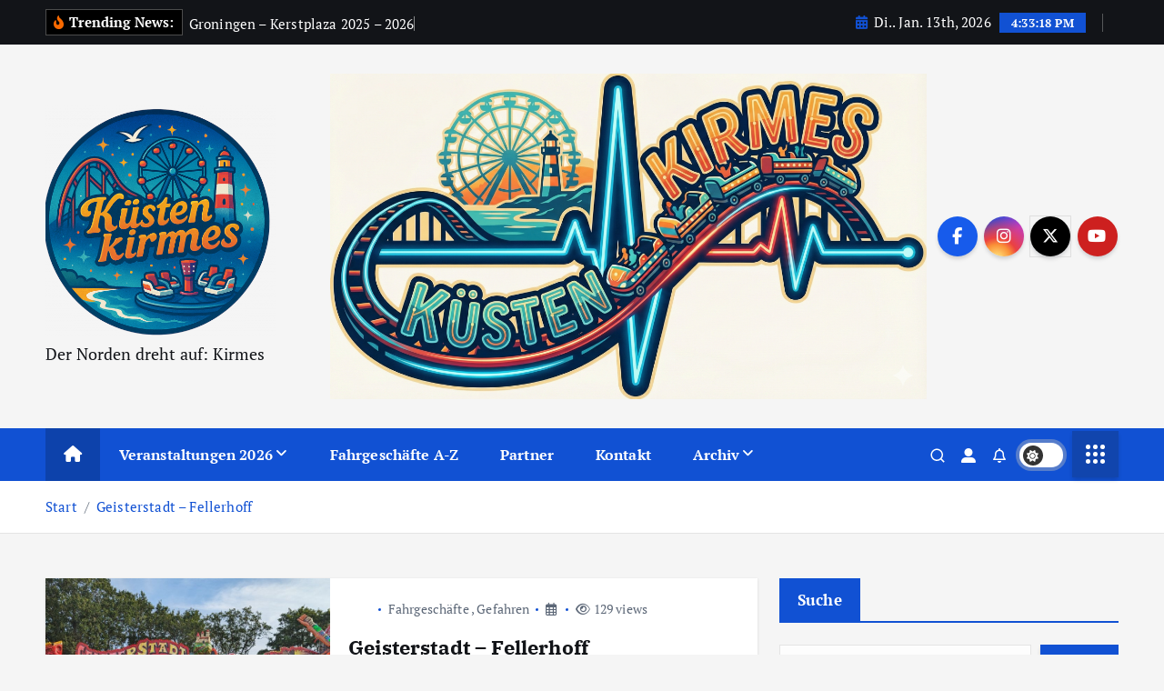

--- FILE ---
content_type: text/html; charset=UTF-8
request_url: https://kuestenkirmes.de/tag/geisterstadt/
body_size: 59275
content:
<!doctype html>
<html lang="de">
<head>
<meta charset="UTF-8">
<meta name="viewport" content="width=device-width, initial-scale=1">
<meta http-equiv="x-ua-compatible" content="ie=edge">
<link rel="profile" href="https://gmpg.org/xfn/11">
<title>Geisterstadt &#8211; Küstenkirmes</title>
<meta name='robots' content='max-image-preview:large' />
<link rel='dns-prefetch' href='//www.googletagmanager.com' />
<link rel="alternate" type="application/rss+xml" title="Küstenkirmes &raquo; Feed" href="https://kuestenkirmes.de/feed/" />
<link rel="alternate" type="application/rss+xml" title="Küstenkirmes &raquo; Kommentar-Feed" href="https://kuestenkirmes.de/comments/feed/" />
<link rel="alternate" type="text/calendar" title="Küstenkirmes &raquo; iCal Feed" href="https://kuestenkirmes.de/events/?ical=1" />
<script consent-skip-blocker="1" data-skip-lazy-load="js-extra"  data-cfasync="false">
(function () {
// Web Font Loader compatibility (https://github.com/typekit/webfontloader)
var modules = {
typekit: "https://use.typekit.net",
google: "https://fonts.googleapis.com/"
};
var load = function (config) {
setTimeout(function () {
var a = window.consentApi;
// Only when blocker is active
if (a) {
// Iterate all modules and handle in a single `WebFont.load`
Object.keys(modules).forEach(function (module) {
var newConfigWithoutOtherModules = JSON.parse(
JSON.stringify(config)
);
Object.keys(modules).forEach(function (toRemove) {
if (toRemove !== module) {
delete newConfigWithoutOtherModules[toRemove];
}
});
if (newConfigWithoutOtherModules[module]) {
a.unblock(modules[module]).then(function () {
var originalLoad = window.WebFont.load;
if (originalLoad !== load) {
originalLoad(newConfigWithoutOtherModules);
}
});
}
});
}
}, 0);
};
if (!window.WebFont) {
window.WebFont = {
load: load
};
}
})();
</script><style>[consent-id]:not(.rcb-content-blocker):not([consent-transaction-complete]):not([consent-visual-use-parent^="children:"]):not([consent-confirm]){opacity:0!important;}
.rcb-content-blocker+.rcb-content-blocker-children-fallback~*{display:none!important;}</style><link rel="alternate" type="application/rss+xml" title="Küstenkirmes &raquo; Geisterstadt Schlagwort-Feed" href="https://kuestenkirmes.de/tag/geisterstadt/feed/" />
<script src='//kuestenkirmes.de/wp-content/cache/wpfc-minified/1r3t6n3w/e6zdh.js' type="text/javascript"></script>
<!-- <script data-cfasync="false" type="text/javascript" src="https://kuestenkirmes.de/wp-content/f06a7ab9d92a36ff1b8e1299c99b0ebf/dist/237894747.js?ver=d0a9e67d7481025d345fb9f698655441" id="real-cookie-banner-pro-vendor-real-cookie-banner-pro-banner-js"></script> -->
<script type="application/json" data-skip-lazy-load="js-extra" data-skip-moving="true" data-no-defer nitro-exclude data-alt-type="application/ld+json" data-dont-merge data-wpmeteor-nooptimize="true" data-cfasync="false" id="a6fd279c9344373bfedf813172340a4931-js-extra">{"slug":"real-cookie-banner-pro","textDomain":"real-cookie-banner","version":"5.2.9","restUrl":"https:\/\/kuestenkirmes.de\/wp-json\/real-cookie-banner\/v1\/","restNamespace":"real-cookie-banner\/v1","restPathObfuscateOffset":"6cff1ea9cf9c57eb","restRoot":"https:\/\/kuestenkirmes.de\/wp-json\/","restQuery":{"_v":"5.2.9","_locale":"user"},"restNonce":"d8f877ccb5","restRecreateNonceEndpoint":"https:\/\/kuestenkirmes.de\/wp-admin\/admin-ajax.php?action=rest-nonce","publicUrl":"https:\/\/kuestenkirmes.de\/wp-content\/plugins\/real-cookie-banner-pro\/public\/","chunkFolder":"dist","chunksLanguageFolder":"https:\/\/kuestenkirmes.de\/wp-content\/languages\/mo-cache\/real-cookie-banner-pro\/","chunks":{"chunk-config-tab-blocker.lite.js":["de_DE-83d48f038e1cf6148175589160cda67e","de_DE-e5c2f3318cd06f18a058318f5795a54b","de_DE-76129424d1eb6744d17357561a128725","de_DE-d3d8ada331df664d13fa407b77bc690b"],"chunk-config-tab-blocker.pro.js":["de_DE-ddf5ae983675e7b6eec2afc2d53654a2","de_DE-487d95eea292aab22c80aa3ae9be41f0","de_DE-ab0e642081d4d0d660276c9cebfe9f5d","de_DE-0f5f6074a855fa677e6086b82145bd50"],"chunk-config-tab-consent.lite.js":["de_DE-3823d7521a3fc2857511061e0d660408"],"chunk-config-tab-consent.pro.js":["de_DE-9cb9ecf8c1e8ce14036b5f3a5e19f098"],"chunk-config-tab-cookies.lite.js":["de_DE-1a51b37d0ef409906245c7ed80d76040","de_DE-e5c2f3318cd06f18a058318f5795a54b","de_DE-76129424d1eb6744d17357561a128725"],"chunk-config-tab-cookies.pro.js":["de_DE-572ee75deed92e7a74abba4b86604687","de_DE-487d95eea292aab22c80aa3ae9be41f0","de_DE-ab0e642081d4d0d660276c9cebfe9f5d"],"chunk-config-tab-dashboard.lite.js":["de_DE-f843c51245ecd2b389746275b3da66b6"],"chunk-config-tab-dashboard.pro.js":["de_DE-ae5ae8f925f0409361cfe395645ac077"],"chunk-config-tab-import.lite.js":["de_DE-66df94240f04843e5a208823e466a850"],"chunk-config-tab-import.pro.js":["de_DE-e5fee6b51986d4ff7a051d6f6a7b076a"],"chunk-config-tab-licensing.lite.js":["de_DE-e01f803e4093b19d6787901b9591b5a6"],"chunk-config-tab-licensing.pro.js":["de_DE-4918ea9704f47c2055904e4104d4ffba"],"chunk-config-tab-scanner.lite.js":["de_DE-b10b39f1099ef599835c729334e38429"],"chunk-config-tab-scanner.pro.js":["de_DE-752a1502ab4f0bebfa2ad50c68ef571f"],"chunk-config-tab-settings.lite.js":["de_DE-37978e0b06b4eb18b16164a2d9c93a2c"],"chunk-config-tab-settings.pro.js":["de_DE-e59d3dcc762e276255c8989fbd1f80e3"],"chunk-config-tab-tcf.lite.js":["de_DE-4f658bdbf0aa370053460bc9e3cd1f69","de_DE-e5c2f3318cd06f18a058318f5795a54b","de_DE-d3d8ada331df664d13fa407b77bc690b"],"chunk-config-tab-tcf.pro.js":["de_DE-e1e83d5b8a28f1f91f63b9de2a8b181a","de_DE-487d95eea292aab22c80aa3ae9be41f0","de_DE-0f5f6074a855fa677e6086b82145bd50"]},"others":{"customizeValuesBanner":"{\"layout\":{\"type\":\"dialog\",\"maxHeightEnabled\":true,\"maxHeight\":740,\"dialogMaxWidth\":530,\"dialogPosition\":\"middleCenter\",\"dialogMargin\":[0,0,0,0],\"bannerPosition\":\"bottom\",\"bannerMaxWidth\":1024,\"dialogBorderRadius\":3,\"borderRadius\":5,\"animationIn\":\"slideInUp\",\"animationInDuration\":500,\"animationInOnlyMobile\":true,\"animationOut\":\"none\",\"animationOutDuration\":500,\"animationOutOnlyMobile\":true,\"overlay\":true,\"overlayBg\":\"#000000\",\"overlayBgAlpha\":50,\"overlayBlur\":2},\"decision\":{\"acceptAll\":\"button\",\"acceptEssentials\":\"button\",\"showCloseIcon\":false,\"acceptIndividual\":\"link\",\"buttonOrder\":\"all,essential,save,individual\",\"showGroups\":false,\"groupsFirstView\":false,\"saveButton\":\"always\"},\"design\":{\"bg\":\"#ffffff\",\"textAlign\":\"center\",\"linkTextDecoration\":\"underline\",\"borderWidth\":0,\"borderColor\":\"#ffffff\",\"fontSize\":13,\"fontColor\":\"#2b2b2b\",\"fontInheritFamily\":true,\"fontFamily\":\"Arial, Helvetica, sans-serif\",\"fontWeight\":\"normal\",\"boxShadowEnabled\":true,\"boxShadowOffsetX\":0,\"boxShadowOffsetY\":5,\"boxShadowBlurRadius\":13,\"boxShadowSpreadRadius\":0,\"boxShadowColor\":\"#000000\",\"boxShadowColorAlpha\":20},\"headerDesign\":{\"inheritBg\":true,\"bg\":\"#f4f4f4\",\"inheritTextAlign\":true,\"textAlign\":\"center\",\"padding\":[17,20,15,20],\"logo\":\"\",\"logoRetina\":\"\",\"logoMaxHeight\":40,\"logoPosition\":\"left\",\"logoMargin\":[5,15,5,15],\"fontSize\":20,\"fontColor\":\"#2b2b2b\",\"fontInheritFamily\":true,\"fontFamily\":\"Arial, Helvetica, sans-serif\",\"fontWeight\":\"normal\",\"borderWidth\":1,\"borderColor\":\"#efefef\"},\"bodyDesign\":{\"padding\":[15,20,5,20],\"descriptionInheritFontSize\":true,\"descriptionFontSize\":13,\"dottedGroupsInheritFontSize\":true,\"dottedGroupsFontSize\":13,\"dottedGroupsBulletColor\":\"#15779b\",\"teachingsInheritTextAlign\":true,\"teachingsTextAlign\":\"center\",\"teachingsSeparatorActive\":true,\"teachingsSeparatorWidth\":50,\"teachingsSeparatorHeight\":1,\"teachingsSeparatorColor\":\"#15779b\",\"teachingsInheritFontSize\":false,\"teachingsFontSize\":12,\"teachingsInheritFontColor\":false,\"teachingsFontColor\":\"#757575\",\"accordionMargin\":[10,0,5,0],\"accordionPadding\":[5,10,5,10],\"accordionArrowType\":\"outlined\",\"accordionArrowColor\":\"#15779b\",\"accordionBg\":\"#ffffff\",\"accordionActiveBg\":\"#f9f9f9\",\"accordionHoverBg\":\"#efefef\",\"accordionBorderWidth\":1,\"accordionBorderColor\":\"#efefef\",\"accordionTitleFontSize\":12,\"accordionTitleFontColor\":\"#2b2b2b\",\"accordionTitleFontWeight\":\"normal\",\"accordionDescriptionMargin\":[5,0,0,0],\"accordionDescriptionFontSize\":12,\"accordionDescriptionFontColor\":\"#757575\",\"accordionDescriptionFontWeight\":\"normal\",\"acceptAllOneRowLayout\":false,\"acceptAllPadding\":[10,10,10,10],\"acceptAllBg\":\"#15779b\",\"acceptAllTextAlign\":\"center\",\"acceptAllFontSize\":18,\"acceptAllFontColor\":\"#ffffff\",\"acceptAllFontWeight\":\"normal\",\"acceptAllBorderWidth\":0,\"acceptAllBorderColor\":\"#000000\",\"acceptAllHoverBg\":\"#11607d\",\"acceptAllHoverFontColor\":\"#ffffff\",\"acceptAllHoverBorderColor\":\"#000000\",\"acceptEssentialsUseAcceptAll\":true,\"acceptEssentialsButtonType\":\"\",\"acceptEssentialsPadding\":[10,10,10,10],\"acceptEssentialsBg\":\"#efefef\",\"acceptEssentialsTextAlign\":\"center\",\"acceptEssentialsFontSize\":18,\"acceptEssentialsFontColor\":\"#0a0a0a\",\"acceptEssentialsFontWeight\":\"normal\",\"acceptEssentialsBorderWidth\":0,\"acceptEssentialsBorderColor\":\"#000000\",\"acceptEssentialsHoverBg\":\"#e8e8e8\",\"acceptEssentialsHoverFontColor\":\"#000000\",\"acceptEssentialsHoverBorderColor\":\"#000000\",\"acceptIndividualPadding\":[5,5,5,5],\"acceptIndividualBg\":\"#ffffff\",\"acceptIndividualTextAlign\":\"center\",\"acceptIndividualFontSize\":16,\"acceptIndividualFontColor\":\"#15779b\",\"acceptIndividualFontWeight\":\"normal\",\"acceptIndividualBorderWidth\":0,\"acceptIndividualBorderColor\":\"#000000\",\"acceptIndividualHoverBg\":\"#ffffff\",\"acceptIndividualHoverFontColor\":\"#11607d\",\"acceptIndividualHoverBorderColor\":\"#000000\"},\"footerDesign\":{\"poweredByLink\":false,\"inheritBg\":false,\"bg\":\"#fcfcfc\",\"inheritTextAlign\":true,\"textAlign\":\"center\",\"padding\":[10,20,15,20],\"fontSize\":14,\"fontColor\":\"#757474\",\"fontInheritFamily\":true,\"fontFamily\":\"Arial, Helvetica, sans-serif\",\"fontWeight\":\"normal\",\"hoverFontColor\":\"#2b2b2b\",\"borderWidth\":1,\"borderColor\":\"#efefef\",\"languageSwitcher\":\"flags\"},\"texts\":{\"headline\":\"Privatsph\\u00e4re-Einstellungen\",\"description\":\"Wir verwenden Cookies und \\u00e4hnliche Technologien auf unserer Website und verarbeiten personenbezogene Daten von dir (z.B. IP-Adresse), um z.B. Inhalte und Anzeigen zu personalisieren, Medien von Drittanbietern einzubinden oder Zugriffe auf unsere Website zu analysieren. Die Datenverarbeitung kann auch erst in Folge gesetzter Cookies stattfinden. Wir teilen diese Daten mit Dritten, die wir in den Privatsph\\u00e4re-Einstellungen benennen.<br \\\/><br \\\/>Die Datenverarbeitung kann mit deiner Einwilligung oder auf Basis eines berechtigten Interesses erfolgen, dem du in den Privatsph\\u00e4re-Einstellungen widersprechen kannst. Du hast das Recht, nicht einzuwilligen und deine Einwilligung zu einem sp\\u00e4teren Zeitpunkt zu \\u00e4ndern oder zu widerrufen. Weitere Informationen zur Verwendung deiner Daten findest du in unserer {{privacyPolicy}}Datenschutzerkl\\u00e4rung{{\\\/privacyPolicy}}.\",\"acceptAll\":\"Alle akzeptieren\",\"acceptEssentials\":\"Weiter ohne Einwilligung\",\"acceptIndividual\":\"Privatsph\\u00e4re-Einstellungen individuell festlegen\",\"poweredBy\":\"1\",\"dataProcessingInUnsafeCountries\":\"Einige Services verarbeiten personenbezogene Daten in unsicheren Drittl\\u00e4ndern. Mit deiner Einwilligung stimmst du auch der Datenverarbeitung gekennzeichneter Services gem\\u00e4\\u00df {{legalBasis}} zu, mit Risiken wie unzureichenden Rechtsmitteln, unbefugtem Zugriff durch Beh\\u00f6rden ohne Information oder Widerspruchsm\\u00f6glichkeit, unbefugter Weitergabe an Dritte und unzureichenden Datensicherheitsma\\u00dfnahmen.\",\"ageNoticeBanner\":\"Du bist unter {{minAge}} Jahre alt? Dann kannst du nicht in optionale Services einwilligen. Du kannst deine Eltern oder Erziehungsberechtigten bitten, mit dir in diese Services einzuwilligen.\",\"ageNoticeBlocker\":\"Du bist unter {{minAge}} Jahre alt? Leider darfst du in diesen Service nicht selbst einwilligen, um diese Inhalte zu sehen. Bitte deine Eltern oder Erziehungsberechtigten, in den Service mit dir einzuwilligen!\",\"listServicesNotice\":\"Wenn du alle Services akzeptierst, erlaubst du, dass {{services}} geladen werden. Diese sind nach ihrem Zweck in Gruppen {{serviceGroups}} unterteilt (Zugeh\\u00f6rigkeit durch hochgestellte Zahlen gekennzeichnet).\",\"listServicesLegitimateInterestNotice\":\"Au\\u00dferdem werden {{services}} auf der Grundlage eines berechtigten Interesses geladen.\",\"tcfStacksCustomName\":\"Services mit verschiedenen Zwecken au\\u00dferhalb des TCF-Standards\",\"tcfStacksCustomDescription\":\"Services, die Einwilligungen nicht \\u00fcber den TCF-Standard, sondern \\u00fcber andere Technologien teilen. Diese werden nach ihrem Zweck in mehrere Gruppen unterteilt. Einige davon werden aufgrund eines berechtigten Interesses genutzt (z.B. Gefahrenabwehr), andere werden nur mit deiner Einwilligung genutzt. Details zu den einzelnen Gruppen und Zwecken der Services findest du in den individuellen Privatsph\\u00e4re-Einstellungen.\",\"consentForwardingExternalHosts\":\"Deine Einwilligung gilt auch auf {{websites}}.\",\"blockerHeadline\":\"{{name}} aufgrund von Privatsph\\u00e4re-Einstellungen blockiert\",\"blockerLinkShowMissing\":\"Zeige alle Services, in die du noch einwilligen musst\",\"blockerLoadButton\":\"Services akzeptieren und Inhalte laden\",\"blockerAcceptInfo\":\"Wenn du die blockierten Inhalte l\\u00e4dst, werden deine Datenschutzeinstellungen angepasst. Inhalte aus diesem Service werden in Zukunft nicht mehr blockiert.\",\"stickyHistory\":\"Historie der Privatsph\\u00e4re-Einstellungen\",\"stickyRevoke\":\"Einwilligungen widerrufen\",\"stickyRevokeSuccessMessage\":\"Du hast die Einwilligung f\\u00fcr Services mit dessen Cookies und Verarbeitung personenbezogener Daten erfolgreich widerrufen. Die Seite wird jetzt neu geladen!\",\"stickyChange\":\"Privatsph\\u00e4re-Einstellungen \\u00e4ndern\"},\"individualLayout\":{\"inheritDialogMaxWidth\":false,\"dialogMaxWidth\":970,\"inheritBannerMaxWidth\":true,\"bannerMaxWidth\":1980,\"descriptionTextAlign\":\"left\"},\"group\":{\"checkboxBg\":\"#f0f0f0\",\"checkboxBorderWidth\":1,\"checkboxBorderColor\":\"#d2d2d2\",\"checkboxActiveColor\":\"#ffffff\",\"checkboxActiveBg\":\"#15779b\",\"checkboxActiveBorderColor\":\"#11607d\",\"groupInheritBg\":true,\"groupBg\":\"#f4f4f4\",\"groupPadding\":[15,15,15,15],\"groupSpacing\":10,\"groupBorderRadius\":5,\"groupBorderWidth\":1,\"groupBorderColor\":\"#f4f4f4\",\"headlineFontSize\":16,\"headlineFontWeight\":\"normal\",\"headlineFontColor\":\"#2b2b2b\",\"descriptionFontSize\":14,\"descriptionFontColor\":\"#757575\",\"linkColor\":\"#757575\",\"linkHoverColor\":\"#2b2b2b\",\"detailsHideLessRelevant\":true},\"saveButton\":{\"useAcceptAll\":true,\"type\":\"button\",\"padding\":[10,10,10,10],\"bg\":\"#efefef\",\"textAlign\":\"center\",\"fontSize\":18,\"fontColor\":\"#0a0a0a\",\"fontWeight\":\"normal\",\"borderWidth\":0,\"borderColor\":\"#000000\",\"hoverBg\":\"#e8e8e8\",\"hoverFontColor\":\"#000000\",\"hoverBorderColor\":\"#000000\"},\"individualTexts\":{\"headline\":\"Individuelle Privatsph\\u00e4re-Einstellungen\",\"description\":\"Wir verwenden Cookies und \\u00e4hnliche Technologien auf unserer Website und verarbeiten personenbezogene Daten von dir (z.B. IP-Adresse), um z.B. Inhalte und Anzeigen zu personalisieren, Medien von Drittanbietern einzubinden oder Zugriffe auf unsere Website zu analysieren. Die Datenverarbeitung kann auch erst in Folge gesetzter Cookies stattfinden. Wir teilen diese Daten mit Dritten, die wir in den Privatsph\\u00e4re-Einstellungen benennen.<br \\\/><br \\\/>Die Datenverarbeitung kann mit deiner Einwilligung oder auf Basis eines berechtigten Interesses erfolgen, dem du in den Privatsph\\u00e4re-Einstellungen widersprechen kannst. Du hast das Recht, nicht einzuwilligen und deine Einwilligung zu einem sp\\u00e4teren Zeitpunkt zu \\u00e4ndern oder zu widerrufen. Weitere Informationen zur Verwendung deiner Daten findest du in unserer {{privacyPolicy}}Datenschutzerkl\\u00e4rung{{\\\/privacyPolicy}}.<br \\\/><br \\\/>Im Folgenden findest du eine \\u00dcbersicht \\u00fcber alle Services, die von dieser Website genutzt werden. Du kannst dir detaillierte Informationen zu jedem Service ansehen und ihm einzeln zustimmen oder von deinem Widerspruchsrecht Gebrauch machen.\",\"save\":\"Individuelle Auswahlen speichern\",\"showMore\":\"Service-Informationen anzeigen\",\"hideMore\":\"Service-Informationen ausblenden\",\"postamble\":\"\"},\"mobile\":{\"enabled\":true,\"maxHeight\":400,\"hideHeader\":false,\"alignment\":\"bottom\",\"scalePercent\":90,\"scalePercentVertical\":-50},\"sticky\":{\"enabled\":false,\"animationsEnabled\":true,\"alignment\":\"left\",\"bubbleBorderRadius\":50,\"icon\":\"fingerprint\",\"iconCustom\":\"\",\"iconCustomRetina\":\"\",\"iconSize\":30,\"iconColor\":\"#ffffff\",\"bubbleMargin\":[10,20,20,20],\"bubblePadding\":15,\"bubbleBg\":\"#15779b\",\"bubbleBorderWidth\":0,\"bubbleBorderColor\":\"#10556f\",\"boxShadowEnabled\":true,\"boxShadowOffsetX\":0,\"boxShadowOffsetY\":2,\"boxShadowBlurRadius\":5,\"boxShadowSpreadRadius\":1,\"boxShadowColor\":\"#105b77\",\"boxShadowColorAlpha\":40,\"bubbleHoverBg\":\"#ffffff\",\"bubbleHoverBorderColor\":\"#000000\",\"hoverIconColor\":\"#000000\",\"hoverIconCustom\":\"\",\"hoverIconCustomRetina\":\"\",\"menuFontSize\":16,\"menuBorderRadius\":5,\"menuItemSpacing\":10,\"menuItemPadding\":[5,10,5,10]},\"customCss\":{\"css\":\"\",\"antiAdBlocker\":\"y\"}}","isPro":true,"showProHints":false,"proUrl":"https:\/\/devowl.io\/de\/go\/real-cookie-banner?source=rcb-lite","showLiteNotice":false,"frontend":{"groups":"[{\"id\":645,\"name\":\"Essenziell\",\"slug\":\"essenziell\",\"description\":\"Essenzielle Services sind f\\u00fcr die grundlegende Funktionalit\\u00e4t der Website erforderlich. Sie enthalten nur technisch notwendige Services. Diesen Services kann nicht widersprochen werden.\",\"isEssential\":true,\"isDefault\":true,\"items\":[{\"id\":21473,\"name\":\"Real Cookie Banner\",\"purpose\":\"Real Cookie Banner bittet Website-Besucher um die Einwilligung zum Setzen von Cookies und zur Verarbeitung personenbezogener Daten. Dazu wird jedem Website-Besucher eine UUID (pseudonyme Identifikation des Nutzers) zugewiesen, die bis zum Ablauf des Cookies zur Speicherung der Einwilligung g\\u00fcltig ist. Cookies werden dazu verwendet, um zu testen, ob Cookies gesetzt werden k\\u00f6nnen, um Referenz auf die dokumentierte Einwilligung zu speichern, um zu speichern, in welche Services aus welchen Service-Gruppen der Besucher eingewilligt hat, und, falls Einwilligung nach dem Transparency & Consent Framework (TCF) eingeholt werden, um die Einwilligungen in TCF Partner, Zwecke, besondere Zwecke, Funktionen und besondere Funktionen zu speichern. Im Rahmen der Darlegungspflicht nach DSGVO wird die erhobene Einwilligung vollumf\\u00e4nglich dokumentiert. Dazu z\\u00e4hlt neben den Services und Service-Gruppen, in welche der Besucher eingewilligt hat, und falls Einwilligung nach dem TCF Standard eingeholt werden, in welche TCF Partner, Zwecke und Funktionen der Besucher eingewilligt hat, alle Einstellungen des Cookie Banners zum Zeitpunkt der Einwilligung als auch die technischen Umst\\u00e4nde (z.B. Gr\\u00f6\\u00dfe des Sichtbereichs bei der Einwilligung) und die Nutzerinteraktionen (z.B. Klick auf Buttons), die zur Einwilligung gef\\u00fchrt haben. Die Einwilligung wird pro Sprache einmal erhoben.\",\"providerContact\":{\"phone\":\"\",\"email\":\"\",\"link\":\"\"},\"isProviderCurrentWebsite\":true,\"provider\":\"\",\"uniqueName\":\"real-cookie-banner\",\"isEmbeddingOnlyExternalResources\":false,\"legalBasis\":\"legal-requirement\",\"dataProcessingInCountries\":[],\"dataProcessingInCountriesSpecialTreatments\":[],\"technicalDefinitions\":[{\"type\":\"http\",\"name\":\"real_cookie_banner*\",\"host\":\".kuestenkirmes.de\",\"duration\":365,\"durationUnit\":\"d\",\"isSessionDuration\":false,\"purpose\":\"Eindeutiger Identifikator f\\u00fcr die Einwilligung, aber nicht f\\u00fcr den Website-Besucher. Revisionshash f\\u00fcr die Einstellungen des Cookie-Banners (Texte, Farben, Funktionen, Servicegruppen, Dienste, Content Blocker usw.). IDs f\\u00fcr eingewilligte Services und Service-Gruppen.\"},{\"type\":\"http\",\"name\":\"real_cookie_banner*-tcf\",\"host\":\".kuestenkirmes.de\",\"duration\":365,\"durationUnit\":\"d\",\"isSessionDuration\":false,\"purpose\":\"Im Rahmen von TCF gesammelte Einwilligungen, die im TC-String-Format gespeichert werden, einschlie\\u00dflich TCF-Vendoren, -Zwecke, -Sonderzwecke, -Funktionen und -Sonderfunktionen.\"},{\"type\":\"http\",\"name\":\"real_cookie_banner*-gcm\",\"host\":\".kuestenkirmes.de\",\"duration\":365,\"durationUnit\":\"d\",\"isSessionDuration\":false,\"purpose\":\"Die im Google Consent Mode gesammelten Einwilligungen in die verschiedenen Einwilligungstypen (Zwecke) werden f\\u00fcr alle mit dem Google Consent Mode kompatiblen Services gespeichert.\"},{\"type\":\"http\",\"name\":\"real_cookie_banner-test\",\"host\":\".kuestenkirmes.de\",\"duration\":365,\"durationUnit\":\"d\",\"isSessionDuration\":false,\"purpose\":\"Cookie, der gesetzt wurde, um die Funktionalit\\u00e4t von HTTP-Cookies zu testen. Wird sofort nach dem Test gel\\u00f6scht.\"},{\"type\":\"local\",\"name\":\"real_cookie_banner*\",\"host\":\"https:\\\/\\\/kuestenkirmes.de\",\"duration\":1,\"durationUnit\":\"d\",\"isSessionDuration\":false,\"purpose\":\"Eindeutiger Identifikator f\\u00fcr die Einwilligung, aber nicht f\\u00fcr den Website-Besucher. Revisionshash f\\u00fcr die Einstellungen des Cookie-Banners (Texte, Farben, Funktionen, Service-Gruppen, Services, Content Blocker usw.). IDs f\\u00fcr eingewilligte Services und Service-Gruppen. Wird nur solange gespeichert, bis die Einwilligung auf dem Website-Server dokumentiert ist.\"},{\"type\":\"local\",\"name\":\"real_cookie_banner*-tcf\",\"host\":\"https:\\\/\\\/kuestenkirmes.de\",\"duration\":1,\"durationUnit\":\"d\",\"isSessionDuration\":false,\"purpose\":\"Im Rahmen von TCF gesammelte Einwilligungen werden im TC-String-Format gespeichert, einschlie\\u00dflich TCF Vendoren, Zwecke, besondere Zwecke, Funktionen und besondere Funktionen. Wird nur solange gespeichert, bis die Einwilligung auf dem Website-Server dokumentiert ist.\"},{\"type\":\"local\",\"name\":\"real_cookie_banner*-gcm\",\"host\":\"https:\\\/\\\/kuestenkirmes.de\",\"duration\":1,\"durationUnit\":\"d\",\"isSessionDuration\":false,\"purpose\":\"Im Rahmen des Google Consent Mode erfasste Einwilligungen werden f\\u00fcr alle mit dem Google Consent Mode kompatiblen Services in Einwilligungstypen (Zwecke) gespeichert. Wird nur solange gespeichert, bis die Einwilligung auf dem Website-Server dokumentiert ist.\"},{\"type\":\"local\",\"name\":\"real_cookie_banner-consent-queue*\",\"host\":\"https:\\\/\\\/kuestenkirmes.de\",\"duration\":1,\"durationUnit\":\"d\",\"isSessionDuration\":false,\"purpose\":\"Lokale Zwischenspeicherung (Caching) der Auswahl im Cookie-Banner, bis der Server die Einwilligung dokumentiert; Dokumentation periodisch oder bei Seitenwechseln versucht, wenn der Server nicht verf\\u00fcgbar oder \\u00fcberlastet ist.\"}],\"codeDynamics\":[],\"providerPrivacyPolicyUrl\":\"\",\"providerLegalNoticeUrl\":\"\",\"tagManagerOptInEventName\":\"\",\"tagManagerOptOutEventName\":\"\",\"googleConsentModeConsentTypes\":[],\"executePriority\":10,\"codeOptIn\":\"\",\"executeCodeOptInWhenNoTagManagerConsentIsGiven\":false,\"codeOptOut\":\"\",\"executeCodeOptOutWhenNoTagManagerConsentIsGiven\":false,\"deleteTechnicalDefinitionsAfterOptOut\":false,\"codeOnPageLoad\":\"\",\"presetId\":\"real-cookie-banner\"}]},{\"id\":646,\"name\":\"Funktional\",\"slug\":\"funktional\",\"description\":\"Funktionale Services sind notwendig, um \\u00fcber die wesentliche Funktionalit\\u00e4t der Website hinausgehende Features wie h\\u00fcbschere Schriftarten, Videowiedergabe oder interaktive Web 2.0-Features bereitzustellen. Inhalte von z.B. Video- und Social Media-Plattformen sind standardm\\u00e4\\u00dfig gesperrt und k\\u00f6nnen zugestimmt werden. Wenn dem Service zugestimmt wird, werden diese Inhalte automatisch ohne weitere manuelle Einwilligung geladen.\",\"isEssential\":false,\"isDefault\":true,\"items\":[{\"id\":23944,\"name\":\"Google Fonts\",\"purpose\":\"Google Fonts erm\\u00f6glicht die Integration von Schriftarten in Websites, um die Website zu verbessern, ohne dass die Schriftarten auf deinem Ger\\u00e4t installiert werden m\\u00fcssen. Dies erfordert die Verarbeitung der IP-Adresse und der Metadaten des Nutzers. Auf dem Client des Nutzers werden keine Cookies oder Cookie-\\u00e4hnliche Technologien gesetzt. Die Daten k\\u00f6nnen verwendet werden, um die besuchten Websites zu erfassen, und sie k\\u00f6nnen verwendet werden, um die Dienste von Google zu verbessern. Sie k\\u00f6nnen auch zur Profilerstellung verwendet werden, z. B. um dir personalisierte Dienste anzubieten, wie Werbung auf der Grundlage deiner Interessen oder Empfehlungen. Google stellt personenbezogene Daten seinen verbundenen Unternehmen und anderen vertrauensw\\u00fcrdigen Unternehmen oder Personen zur Verf\\u00fcgung, die diese Daten auf der Grundlage der Anweisungen von Google und in \\u00dcbereinstimmung mit den Datenschutzbestimmungen von Google f\\u00fcr sie verarbeiten.\",\"providerContact\":{\"phone\":\"+353 1 543 1000\",\"email\":\"dpo-google@google.com\",\"link\":\"https:\\\/\\\/support.google.com\\\/\"},\"isProviderCurrentWebsite\":false,\"provider\":\"Google Ireland Limited, Gordon House, Barrow Street, Dublin 4, Irland\",\"uniqueName\":\"google-fonts\",\"isEmbeddingOnlyExternalResources\":true,\"legalBasis\":\"consent\",\"dataProcessingInCountries\":[\"US\",\"IE\",\"AU\",\"BE\",\"BR\",\"CA\",\"CL\",\"FI\",\"FR\",\"DE\",\"HK\",\"IN\",\"ID\",\"IL\",\"IT\",\"JP\",\"KR\",\"NL\",\"PL\",\"QA\",\"SG\",\"ES\",\"CH\",\"TW\",\"GB\"],\"dataProcessingInCountriesSpecialTreatments\":[\"provider-is-self-certified-trans-atlantic-data-privacy-framework\"],\"technicalDefinitions\":[],\"codeDynamics\":[],\"providerPrivacyPolicyUrl\":\"https:\\\/\\\/business.safety.google\\\/intl\\\/de\\\/privacy\\\/\",\"providerLegalNoticeUrl\":\"https:\\\/\\\/www.google.de\\\/contact\\\/impressum.html\",\"tagManagerOptInEventName\":\"\",\"tagManagerOptOutEventName\":\"\",\"googleConsentModeConsentTypes\":[],\"executePriority\":10,\"codeOptIn\":\"\",\"executeCodeOptInWhenNoTagManagerConsentIsGiven\":false,\"codeOptOut\":\"\",\"executeCodeOptOutWhenNoTagManagerConsentIsGiven\":false,\"deleteTechnicalDefinitionsAfterOptOut\":false,\"codeOnPageLoad\":\"base64-encoded:[base64]\",\"presetId\":\"google-fonts\"},{\"id\":21692,\"name\":\"Gravatar\",\"purpose\":\"Gravatar erm\\u00f6glicht die Anzeige von Bildern von Personen, die z. B. einen Kommentar geschrieben oder sich bei einem Konto angemeldet haben. Das Bild wird auf der Grundlage der angegebenen E-Mail-Adresse des Nutzers abgerufen, wenn f\\u00fcr diese E-Mail-Adresse ein Bild auf gravatar.com gespeichert wurde. Dies erfordert die Verarbeitung der IP-Adresse und der Metadaten des Nutzers. Auf dem Client des Nutzers werden keine Cookies oder Cookie-\\u00e4hnliche Technologien gesetzt. Diese Daten k\\u00f6nnen verwendet werden, um die besuchten Websites zu erfassen und die Dienste von Aut O'Mattic zu verbessern.\",\"providerContact\":{\"phone\":\"+877 273 3049\",\"email\":\"\",\"link\":\"https:\\\/\\\/automattic.com\\\/contact\\\/\"},\"isProviderCurrentWebsite\":false,\"provider\":\"Aut O\\u2019Mattic A8C Ireland Ltd., Grand Canal Dock, 25 Herbert Pl, Dublin, D02 AY86, Irland\",\"uniqueName\":\"gravatar-avatar-images\",\"isEmbeddingOnlyExternalResources\":true,\"legalBasis\":\"consent\",\"dataProcessingInCountries\":[\"US\",\"IE\"],\"dataProcessingInCountriesSpecialTreatments\":[\"provider-is-self-certified-trans-atlantic-data-privacy-framework\"],\"technicalDefinitions\":[],\"codeDynamics\":[],\"providerPrivacyPolicyUrl\":\"https:\\\/\\\/automattic.com\\\/privacy\\\/\",\"providerLegalNoticeUrl\":\"\",\"tagManagerOptInEventName\":\"\",\"tagManagerOptOutEventName\":\"\",\"googleConsentModeConsentTypes\":[],\"executePriority\":10,\"codeOptIn\":\"\",\"executeCodeOptInWhenNoTagManagerConsentIsGiven\":false,\"codeOptOut\":\"\",\"executeCodeOptOutWhenNoTagManagerConsentIsGiven\":false,\"deleteTechnicalDefinitionsAfterOptOut\":false,\"codeOnPageLoad\":\"\",\"presetId\":\"gravatar-avatar-images\"},{\"id\":21648,\"name\":\"WordPress Kommentare\",\"purpose\":\"WordPress ist das Content-Management-System f\\u00fcr diese Website und bietet die M\\u00f6glichkeit, Kommentare unter Blog-Beitr\\u00e4gen und \\u00e4hnlichen Inhalten zu schreiben. Cookies oder Cookie-\\u00e4hnliche Technologien k\\u00f6nnen gespeichert und ausgelesen werden. Diese k\\u00f6nnen personenbezogene Daten wie den Namen, die E-Mail-Adresse und die Website eines Kommentators enthalten. Deine personenbezogenen Daten k\\u00f6nnen genutzt werden, um sie wieder anzuzeigen, wenn du einen weiteren Kommentar auf dieser Website schreiben m\\u00f6chtest.\",\"providerContact\":{\"phone\":\"\",\"email\":\"\",\"link\":\"\"},\"isProviderCurrentWebsite\":true,\"provider\":\"\",\"uniqueName\":\"wordpress-comments\",\"isEmbeddingOnlyExternalResources\":false,\"legalBasis\":\"consent\",\"dataProcessingInCountries\":[],\"dataProcessingInCountriesSpecialTreatments\":[],\"technicalDefinitions\":[{\"type\":\"http\",\"name\":\"comment_author_*\",\"host\":\"kuestenkirmes.de\",\"duration\":1,\"durationUnit\":\"y\",\"isSessionDuration\":false,\"purpose\":\"Name des Kommentar-Verfassers\"},{\"type\":\"http\",\"name\":\"comment_author_email_*\",\"host\":\"kuestenkirmes.de\",\"duration\":1,\"durationUnit\":\"y\",\"isSessionDuration\":false,\"purpose\":\"E-Mail-Adresse des Kommentar-Verfassers\"},{\"type\":\"http\",\"name\":\"comment_author_url_*\",\"host\":\"kuestenkirmes.de\",\"duration\":1,\"durationUnit\":\"y\",\"isSessionDuration\":false,\"purpose\":\"Website des Kommentar-Verfassers\"}],\"codeDynamics\":[],\"providerPrivacyPolicyUrl\":\"\",\"providerLegalNoticeUrl\":\"\",\"tagManagerOptInEventName\":\"\",\"tagManagerOptOutEventName\":\"\",\"googleConsentModeConsentTypes\":[],\"executePriority\":10,\"codeOptIn\":\"base64-encoded:[base64]\",\"executeCodeOptInWhenNoTagManagerConsentIsGiven\":false,\"codeOptOut\":\"\",\"executeCodeOptOutWhenNoTagManagerConsentIsGiven\":false,\"deleteTechnicalDefinitionsAfterOptOut\":true,\"codeOnPageLoad\":\"\",\"presetId\":\"wordpress-comments\"},{\"id\":21645,\"name\":\"Google reCAPTCHA\",\"purpose\":\"Google reCAPTCHA ist eine L\\u00f6sung zur Verhinderung von Spam und zur Erkennung von Bots, z. B. bei der Eingabe von Daten in Online-Formulare. Dies erfordert die Verarbeitung der IP-Adresse und der Metadaten des Nutzers. Cookies oder Cookie-\\u00e4hnliche Technologien k\\u00f6nnen gespeichert und ausgelesen werden. Diese k\\u00f6nnen personenbezogene Daten und technische Daten wie Nutzer-IDs, Einwilligungen und Sicherheitstokens enthalten. Diese Daten k\\u00f6nnen verwendet werden, um besuchte Websites zu erfassen und um die Dienste von Google zu verbessern. Diese Daten k\\u00f6nnen von Google mit den Daten der auf den Websites von Google (z. B. google.com und youtube.com) eingeloggten Nutzer verkn\\u00fcpft werden. Sie k\\u00f6nnen auch zur Profilerstellung verwendet werden, z. B. um dir personalisierte Dienste anzubieten, wie Werbung auf der Grundlage deiner Interessen oder Empfehlungen. Google stellt personenbezogene Daten seinen verbundenen Unternehmen, anderen vertrauensw\\u00fcrdigen Unternehmen oder Personen zur Verf\\u00fcgung, die diese Daten auf der Grundlage der Anweisungen von Google und in \\u00dcbereinstimmung mit den Datenschutzbestimmungen von Google verarbeiten k\\u00f6nnen.\",\"providerContact\":{\"phone\":\"+353 1 543 1000\",\"email\":\"dpo-google@google.com\",\"link\":\"https:\\\/\\\/support.google.com\\\/\"},\"isProviderCurrentWebsite\":false,\"provider\":\"Google Ireland Limited, Gordon House, Barrow Street, Dublin 4, Irland\",\"uniqueName\":\"google-recaptcha\",\"isEmbeddingOnlyExternalResources\":false,\"legalBasis\":\"consent\",\"dataProcessingInCountries\":[\"US\",\"IE\",\"AU\",\"BE\",\"BR\",\"CA\",\"CL\",\"FI\",\"FR\",\"DE\",\"HK\",\"IN\",\"ID\",\"IL\",\"IT\",\"JP\",\"KR\",\"NL\",\"PL\",\"QA\",\"SG\",\"ES\",\"CH\",\"TW\",\"GB\"],\"dataProcessingInCountriesSpecialTreatments\":[\"standard-contractual-clauses\",\"provider-is-self-certified-trans-atlantic-data-privacy-framework\"],\"technicalDefinitions\":[{\"type\":\"http\",\"name\":\"NID\",\"host\":\".google.com\",\"duration\":6,\"durationUnit\":\"mo\",\"isSessionDuration\":false,\"purpose\":\"\"},{\"type\":\"http\",\"name\":\"_GRECAPTCHA\",\"host\":\"www.google.com\",\"duration\":6,\"durationUnit\":\"mo\",\"isSessionDuration\":false,\"purpose\":\"Technischen Informationen f\\u00fcr Risikoanalyse zur Erkennung von Bots\"},{\"type\":\"http\",\"name\":\"__Secure-3PSIDCC\",\"host\":\".google.com\",\"duration\":1,\"durationUnit\":\"y\",\"isSessionDuration\":false,\"purpose\":\"\"},{\"type\":\"http\",\"name\":\"SSID\",\"host\":\".google.com\",\"duration\":13,\"durationUnit\":\"mo\",\"isSessionDuration\":false,\"purpose\":\"Informationen zur Personalisierung der Benutzererfahrung \\u00fcber die Pr\\u00e4ferenzen des Benutzers, z.\\u202fB. bevorzugte Sprache und andere Einstellungen\"},{\"type\":\"http\",\"name\":\"HSID\",\"host\":\".google.com\",\"duration\":13,\"durationUnit\":\"mo\",\"isSessionDuration\":false,\"purpose\":\"Verschl\\u00fcsselte Informationen des Google-Kontos des Benutzers und der letzten Anmeldezeit, um vor Angriffen durch Formulareintr\\u00e4ge zu sch\\u00fctzen\"},{\"type\":\"http\",\"name\":\"SID\",\"host\":\".google.com\",\"duration\":13,\"durationUnit\":\"mo\",\"isSessionDuration\":false,\"purpose\":\"Verschl\\u00fcsselte Informationen des Google-Kontos des Benutzers und der letzten Anmeldezeit, um vor Angriffen durch Formulareintr\\u00e4ge zu sch\\u00fctzen\"},{\"type\":\"http\",\"name\":\"SIDCC\",\"host\":\".google.com\",\"duration\":1,\"durationUnit\":\"y\",\"isSessionDuration\":false,\"purpose\":\"Sicherheits-Token zur Authentifizierung von Benutzern, Verhinderung von betr\\u00fcgerischer Nutzung von Anmeldedaten und Schutz von Benutzerdaten vor unbefugtem Zugriff\"},{\"type\":\"http\",\"name\":\"__Secure-3PAPISID\",\"host\":\".google.com\",\"duration\":13,\"durationUnit\":\"mo\",\"isSessionDuration\":false,\"purpose\":\"\"},{\"type\":\"http\",\"name\":\"SAPISID\",\"host\":\".google.com\",\"duration\":13,\"durationUnit\":\"mo\",\"isSessionDuration\":false,\"purpose\":\"Verschl\\u00fcsselte Informationen des Google-Kontos des Benutzers und der letzten Anmeldezeit, um vor Angriffen durch Formulareintr\\u00e4ge zu sch\\u00fctzen\"},{\"type\":\"http\",\"name\":\"APISID\",\"host\":\".google.com\",\"duration\":13,\"durationUnit\":\"mo\",\"isSessionDuration\":false,\"purpose\":\"\"},{\"type\":\"http\",\"name\":\"__Secure-3PSID\",\"host\":\".google.com\",\"duration\":13,\"durationUnit\":\"mo\",\"isSessionDuration\":false,\"purpose\":\"\"},{\"type\":\"http\",\"name\":\"1P_JAR\",\"host\":\".google.com\",\"duration\":1,\"durationUnit\":\"mo\",\"isSessionDuration\":false,\"purpose\":\"\"},{\"type\":\"http\",\"name\":\"CONSENT\",\"host\":\".google.com\",\"duration\":18,\"durationUnit\":\"y\",\"isSessionDuration\":false,\"purpose\":\"\"},{\"type\":\"http\",\"name\":\"__Secure-1PSIDCC\",\"host\":\".google.com\",\"duration\":1,\"durationUnit\":\"y\",\"isSessionDuration\":false,\"purpose\":\"\"},{\"type\":\"http\",\"name\":\"__Secure-1PAPISID\",\"host\":\".google.com\",\"duration\":13,\"durationUnit\":\"mo\",\"isSessionDuration\":false,\"purpose\":\"\"},{\"type\":\"http\",\"name\":\"__Secure-1PSID\",\"host\":\".google.com\",\"duration\":13,\"durationUnit\":\"mo\",\"isSessionDuration\":false,\"purpose\":\"\"},{\"type\":\"http\",\"name\":\"__Secure-ENID\",\"host\":\".google.com\",\"duration\":13,\"durationUnit\":\"mo\",\"isSessionDuration\":false,\"purpose\":\"\"},{\"type\":\"http\",\"name\":\"AEC\",\"host\":\".google.com\",\"duration\":6,\"durationUnit\":\"mo\",\"isSessionDuration\":false,\"purpose\":\"\"},{\"type\":\"session\",\"name\":\"rc::c\",\"host\":\"www.google.com\",\"duration\":1,\"durationUnit\":\"y\",\"isSessionDuration\":false,\"purpose\":\"\"},{\"type\":\"session\",\"name\":\"rc::b\",\"host\":\"www.google.com\",\"duration\":1,\"durationUnit\":\"y\",\"isSessionDuration\":false,\"purpose\":\"\"},{\"type\":\"local\",\"name\":\"sb_wiz.zpc.gws-wiz.\",\"host\":\"www.google.com\",\"duration\":1,\"durationUnit\":\"y\",\"isSessionDuration\":false,\"purpose\":\"\"},{\"type\":\"local\",\"name\":\"sb_wiz.ueh\",\"host\":\"www.google.com\",\"duration\":1,\"durationUnit\":\"y\",\"isSessionDuration\":false,\"purpose\":\"\"},{\"type\":\"local\",\"name\":\"rc::a\",\"host\":\"www.google.com\",\"duration\":1,\"durationUnit\":\"y\",\"isSessionDuration\":false,\"purpose\":\"\"},{\"type\":\"local\",\"name\":\"_c;;i\",\"host\":\"www.google.com\",\"duration\":1,\"durationUnit\":\"y\",\"isSessionDuration\":false,\"purpose\":\"\"},{\"type\":\"local\",\"name\":\"rc::f\",\"host\":\"www.google.com\",\"duration\":1,\"durationUnit\":\"y\",\"isSessionDuration\":false,\"purpose\":\"\"},{\"type\":\"local\",\"name\":\"_grecaptcha\",\"host\":\"https:\\\/\\\/kuestenkirmes.de\",\"duration\":1,\"durationUnit\":\"y\",\"isSessionDuration\":false,\"purpose\":\"\"}],\"codeDynamics\":[],\"providerPrivacyPolicyUrl\":\"https:\\\/\\\/business.safety.google\\\/intl\\\/de\\\/privacy\\\/\",\"providerLegalNoticeUrl\":\"https:\\\/\\\/www.google.de\\\/contact\\\/impressum.html\",\"tagManagerOptInEventName\":\"\",\"tagManagerOptOutEventName\":\"\",\"googleConsentModeConsentTypes\":[],\"executePriority\":10,\"codeOptIn\":\"\",\"executeCodeOptInWhenNoTagManagerConsentIsGiven\":false,\"codeOptOut\":\"\",\"executeCodeOptOutWhenNoTagManagerConsentIsGiven\":false,\"deleteTechnicalDefinitionsAfterOptOut\":true,\"codeOnPageLoad\":\"\",\"presetId\":\"google-recaptcha\"},{\"id\":21602,\"name\":\"Google Maps\",\"purpose\":\"Google Maps erm\\u00f6glicht das Einbetten von Karten direkt in Websites, um die Website zu verbessern. Dies erfordert die Verarbeitung der IP-Adresse und der Metadaten des Nutzers. Cookies oder Cookie-\\u00e4hnliche Technologien k\\u00f6nnen gespeichert und ausgelesen werden. Diese k\\u00f6nnen personenbezogene Daten und technische Daten wie Nutzer-IDs, Einwilligungen, Einstellungen der Karten-Software und Sicherheitstokens enthalten. Diese Daten k\\u00f6nnen verwendet werden, um besuchte Websites zu erfassen, detaillierte Statistiken \\u00fcber das Nutzerverhalten zu erstellen und um die Dienste von Google zu verbessern. Diese Daten k\\u00f6nnen von Google mit den Daten der auf den Websites von Google (z. B. google.com und youtube.com) eingeloggten Nutzer verkn\\u00fcpft werden. Google stellt personenbezogene Daten seinen verbundenen Unternehmen, anderen vertrauensw\\u00fcrdigen Unternehmen oder Personen zur Verf\\u00fcgung, die diese Daten auf der Grundlage der Anweisungen von Google und in \\u00dcbereinstimmung mit den Datenschutzbestimmungen von Google verarbeiten k\\u00f6nnen.\",\"providerContact\":{\"phone\":\"+353 1 543 1000\",\"email\":\"dpo-google@google.com\",\"link\":\"https:\\\/\\\/support.google.com\\\/\"},\"isProviderCurrentWebsite\":false,\"provider\":\"Google Ireland Limited, Gordon House, Barrow Street, Dublin 4, Irland\",\"uniqueName\":\"google-maps\",\"isEmbeddingOnlyExternalResources\":false,\"legalBasis\":\"consent\",\"dataProcessingInCountries\":[\"US\",\"IE\",\"AU\",\"BE\",\"BR\",\"CA\",\"CL\",\"FI\",\"FR\",\"DE\",\"HK\",\"IN\",\"ID\",\"IL\",\"IT\",\"JP\",\"KR\",\"NL\",\"PL\",\"QA\",\"SG\",\"ES\",\"CH\",\"TW\",\"GB\"],\"dataProcessingInCountriesSpecialTreatments\":[\"provider-is-self-certified-trans-atlantic-data-privacy-framework\"],\"technicalDefinitions\":[{\"type\":\"http\",\"name\":\"__Secure-3PSIDCC\",\"host\":\".google.com\",\"duration\":1,\"durationUnit\":\"y\",\"isSessionDuration\":false,\"purpose\":\"\"},{\"type\":\"http\",\"name\":\"__Secure-1PSIDCC\",\"host\":\".google.com\",\"duration\":1,\"durationUnit\":\"y\",\"isSessionDuration\":false,\"purpose\":\"\"},{\"type\":\"http\",\"name\":\"SIDCC\",\"host\":\".google.com\",\"duration\":1,\"durationUnit\":\"y\",\"isSessionDuration\":false,\"purpose\":\"\"},{\"type\":\"http\",\"name\":\"__Secure-3PAPISID\",\"host\":\".google.com\",\"duration\":13,\"durationUnit\":\"mo\",\"isSessionDuration\":false,\"purpose\":\"\"},{\"type\":\"http\",\"name\":\"SSID\",\"host\":\".google.com\",\"duration\":13,\"durationUnit\":\"mo\",\"isSessionDuration\":false,\"purpose\":\"\"},{\"type\":\"http\",\"name\":\"__Secure-1PAPISID\",\"host\":\".google.com\",\"duration\":13,\"durationUnit\":\"mo\",\"isSessionDuration\":false,\"purpose\":\"\"},{\"type\":\"http\",\"name\":\"HSID\",\"host\":\".google.com\",\"duration\":13,\"durationUnit\":\"mo\",\"isSessionDuration\":false,\"purpose\":\"\"},{\"type\":\"http\",\"name\":\"__Secure-3PSID\",\"host\":\".google.com\",\"duration\":13,\"durationUnit\":\"mo\",\"isSessionDuration\":false,\"purpose\":\"\"},{\"type\":\"http\",\"name\":\"__Secure-1PSID\",\"host\":\".google.com\",\"duration\":13,\"durationUnit\":\"mo\",\"isSessionDuration\":false,\"purpose\":\"\"},{\"type\":\"http\",\"name\":\"SID\",\"host\":\".google.com\",\"duration\":13,\"durationUnit\":\"mo\",\"isSessionDuration\":false,\"purpose\":\"\"},{\"type\":\"http\",\"name\":\"SAPISID\",\"host\":\".google.com\",\"duration\":13,\"durationUnit\":\"mo\",\"isSessionDuration\":false,\"purpose\":\"\"},{\"type\":\"http\",\"name\":\"APISID\",\"host\":\".google.com\",\"duration\":13,\"durationUnit\":\"mo\",\"isSessionDuration\":false,\"purpose\":\"\"},{\"type\":\"http\",\"name\":\"CONSENT\",\"host\":\".google.com\",\"duration\":13,\"durationUnit\":\"mo\",\"isSessionDuration\":false,\"purpose\":\"\"},{\"type\":\"http\",\"name\":\"__Secure-ENID\",\"host\":\".google.com\",\"duration\":13,\"durationUnit\":\"mo\",\"isSessionDuration\":false,\"purpose\":\"\"},{\"type\":\"local\",\"name\":\"_c;;i\",\"host\":\"https:\\\/\\\/www.google.com\",\"duration\":1,\"durationUnit\":\"y\",\"isSessionDuration\":false,\"purpose\":\"\"},{\"type\":\"local\",\"name\":\"LH;;s-*\",\"host\":\"https:\\\/\\\/www.google.com\",\"duration\":1,\"durationUnit\":\"y\",\"isSessionDuration\":false,\"purpose\":\"\"},{\"type\":\"local\",\"name\":\"sb_wiz.zpc.gws-wiz.\",\"host\":\"https:\\\/\\\/www.google.com\",\"duration\":1,\"durationUnit\":\"y\",\"isSessionDuration\":false,\"purpose\":\"\"},{\"type\":\"local\",\"name\":\"sb_wiz.ueh\",\"host\":\"https:\\\/\\\/www.google.com\",\"duration\":1,\"durationUnit\":\"y\",\"isSessionDuration\":false,\"purpose\":\"\"},{\"type\":\"http\",\"name\":\"NID\",\"host\":\".google.com\",\"duration\":6,\"durationUnit\":\"mo\",\"isSessionDuration\":false,\"purpose\":\"Eindeutige ID, um bevorzugte Einstellungen wie z. B. Sprache, Menge der Ergebnisse auf Suchergebnisseite oderAktivierung des SafeSearch-Filters von Google\"},{\"type\":\"http\",\"name\":\"AEC\",\"host\":\".google.com\",\"duration\":6,\"durationUnit\":\"mo\",\"isSessionDuration\":false,\"purpose\":\"Einzigartige Informationen zur Erkennung von Spam, Betrug und Missbrauch\"}],\"codeDynamics\":[],\"providerPrivacyPolicyUrl\":\"https:\\\/\\\/policies.google.com\\\/privacy\",\"providerLegalNoticeUrl\":\"https:\\\/\\\/www.google.de\\\/contact\\\/impressum.html\",\"tagManagerOptInEventName\":\"\",\"tagManagerOptOutEventName\":\"\",\"googleConsentModeConsentTypes\":[],\"executePriority\":10,\"codeOptIn\":\"\",\"executeCodeOptInWhenNoTagManagerConsentIsGiven\":false,\"codeOptOut\":\"\",\"executeCodeOptOutWhenNoTagManagerConsentIsGiven\":false,\"deleteTechnicalDefinitionsAfterOptOut\":false,\"codeOnPageLoad\":\"\",\"presetId\":\"google-maps\"},{\"id\":21600,\"name\":\"YouTube\",\"purpose\":\"YouTube erm\\u00f6glicht das Einbetten von Inhalten auf Websites, die auf youtube.com ver\\u00f6ffentlicht werden, um die Website mit Videos zu verbessern. Dies erfordert die Verarbeitung der IP-Adresse und der Metadaten des Nutzers. Cookies oder Cookie-\\u00e4hnliche Technologien k\\u00f6nnen gespeichert und ausgelesen werden. Diese k\\u00f6nnen personenbezogene Daten und technische Daten wie Nutzer-IDs, Einwilligungen, Einstellungen des Videoplayers, verbundene Ger\\u00e4te, Interaktionen mit dem Service, Push-Benachrichtigungen und dem genutzten Konto enthalten. Diese Daten k\\u00f6nnen verwendet werden, um besuchte Websites zu erfassen, detaillierte Statistiken \\u00fcber das Nutzerverhalten zu erstellen und um die Dienste von Google zu verbessern. Sie k\\u00f6nnen auch zur Profilerstellung verwendet werden, z. B. um dir personalisierte Dienste anzubieten, wie Werbung auf der Grundlage deiner Interessen oder Empfehlungen. Diese Daten k\\u00f6nnen von Google mit den Daten der auf den Websites von Google (z. B. youtube.com und google.com) eingeloggten Nutzer verkn\\u00fcpft werden. Google stellt personenbezogene Daten seinen verbundenen Unternehmen, anderen vertrauensw\\u00fcrdigen Unternehmen oder Personen zur Verf\\u00fcgung, die diese Daten auf der Grundlage der Anweisungen von Google und in \\u00dcbereinstimmung mit den Datenschutzbestimmungen von Google verarbeiten k\\u00f6nnen.\",\"providerContact\":{\"phone\":\"+1 650 253 0000\",\"email\":\"dpo-google@google.com\",\"link\":\"https:\\\/\\\/support.google.com\\\/\"},\"isProviderCurrentWebsite\":false,\"provider\":\"Google Ireland Limited, Gordon House, Barrow Street, Dublin 4, Irland\",\"uniqueName\":\"youtube\",\"isEmbeddingOnlyExternalResources\":false,\"legalBasis\":\"consent\",\"dataProcessingInCountries\":[\"US\",\"IE\",\"CL\",\"NL\",\"BE\",\"FI\",\"DK\",\"TW\",\"JP\",\"SG\",\"BR\",\"GB\",\"FR\",\"DE\",\"PL\",\"ES\",\"IT\",\"CH\",\"IL\",\"KR\",\"IN\",\"HK\",\"AU\",\"QA\"],\"dataProcessingInCountriesSpecialTreatments\":[\"provider-is-self-certified-trans-atlantic-data-privacy-framework\"],\"technicalDefinitions\":[{\"type\":\"http\",\"name\":\"SIDCC\",\"host\":\".google.com\",\"duration\":1,\"durationUnit\":\"y\",\"isSessionDuration\":false,\"purpose\":\"\"},{\"type\":\"http\",\"name\":\"SIDCC\",\"host\":\".youtube.com\",\"duration\":1,\"durationUnit\":\"y\",\"isSessionDuration\":false,\"purpose\":\"\"},{\"type\":\"http\",\"name\":\"VISITOR_INFO1_LIVE\",\"host\":\".youtube.com\",\"duration\":7,\"durationUnit\":\"mo\",\"isSessionDuration\":false,\"purpose\":\"\"},{\"type\":\"http\",\"name\":\"LOGIN_INFO\",\"host\":\".youtube.com\",\"duration\":13,\"durationUnit\":\"mo\",\"isSessionDuration\":false,\"purpose\":\"\"},{\"type\":\"http\",\"name\":\"CONSENT\",\"host\":\".youtube.com\",\"duration\":9,\"durationUnit\":\"mo\",\"isSessionDuration\":false,\"purpose\":\"\"},{\"type\":\"http\",\"name\":\"CONSENT\",\"host\":\".google.com\",\"duration\":9,\"durationUnit\":\"mo\",\"isSessionDuration\":false,\"purpose\":\"\"},{\"type\":\"http\",\"name\":\"OTZ\",\"host\":\"www.google.com\",\"duration\":1,\"durationUnit\":\"d\",\"isSessionDuration\":false,\"purpose\":\"\"},{\"type\":\"local\",\"name\":\"yt-remote-device-id\",\"host\":\"https:\\\/\\\/www.youtube.com\",\"duration\":1,\"durationUnit\":\"y\",\"isSessionDuration\":false,\"purpose\":\"Eindeutige Ger\\u00e4te-ID, Zeitpunkt der Erstellung und Ablaufs des Objekts\"},{\"type\":\"local\",\"name\":\"yt-player-headers-readable\",\"host\":\"https:\\\/\\\/www.youtube.com\",\"duration\":1,\"durationUnit\":\"y\",\"isSessionDuration\":false,\"purpose\":\"Zustand der technischen Lesbarkeit vom YouTube-Player-Header, Zeitpunkt der Erstellung und Ablaufs des Objekts\"},{\"type\":\"local\",\"name\":\"ytidb::LAST_RESULT_ENTRY_KEY\",\"host\":\"https:\\\/\\\/www.youtube.com\",\"duration\":1,\"durationUnit\":\"y\",\"isSessionDuration\":false,\"purpose\":\"\"},{\"type\":\"local\",\"name\":\"yt-fullerscreen-edu-button-shown-count\",\"host\":\"https:\\\/\\\/www.youtube.com\",\"duration\":1,\"durationUnit\":\"y\",\"isSessionDuration\":false,\"purpose\":\"\"},{\"type\":\"local\",\"name\":\"yt-remote-connected-devices\",\"host\":\"https:\\\/\\\/www.youtube.com\",\"duration\":1,\"durationUnit\":\"y\",\"isSessionDuration\":false,\"purpose\":\"Liste mit Ger\\u00e4ten, die mit einem YouTube-Konto verbunden sind, Zeitpunkt der Erstellung und Ablaufs des Objekts\"},{\"type\":\"local\",\"name\":\"yt-player-bandwidth\",\"host\":\"https:\\\/\\\/www.youtube.com\",\"duration\":1,\"durationUnit\":\"y\",\"isSessionDuration\":false,\"purpose\":\"Informationen zur Bandbreitennutzung des YouTube-Players, Zeitpunkt der Erstellung und Ablaufs des Objekts\"},{\"type\":\"indexedDb\",\"name\":\"LogsDatabaseV2:*||\",\"host\":\"https:\\\/\\\/www.youtube.com\",\"duration\":1,\"durationUnit\":\"y\",\"isSessionDuration\":false,\"purpose\":\"\"},{\"type\":\"indexedDb\",\"name\":\"ServiceWorkerLogsDatabase\",\"host\":\"https:\\\/\\\/www.youtube.com\",\"duration\":1,\"durationUnit\":\"y\",\"isSessionDuration\":false,\"purpose\":\"\"},{\"type\":\"indexedDb\",\"name\":\"YtldbMeta\",\"host\":\"https:\\\/\\\/www.youtube.com\",\"duration\":1,\"durationUnit\":\"y\",\"isSessionDuration\":false,\"purpose\":\"\"},{\"type\":\"http\",\"name\":\"test_cookie\",\"host\":\".doubleclick.net\",\"duration\":1,\"durationUnit\":\"d\",\"isSessionDuration\":false,\"purpose\":\"Testet, ob Cookies gesetzt werden k\\u00f6nnen\"},{\"type\":\"local\",\"name\":\"yt-player-quality\",\"host\":\"https:\\\/\\\/www.youtube.com\",\"duration\":1,\"durationUnit\":\"y\",\"isSessionDuration\":false,\"purpose\":\"Ausgabe-Videoqualit\\u00e4t f\\u00fcr YouTube-Videos, Zeitpunkt der Erstellung und Ablaufs des Objekts\"},{\"type\":\"local\",\"name\":\"yt-player-performance-cap\",\"host\":\"https:\\\/\\\/www.youtube.com\",\"duration\":1,\"durationUnit\":\"y\",\"isSessionDuration\":false,\"purpose\":\"\"},{\"type\":\"local\",\"name\":\"yt-player-volume\",\"host\":\"https:\\\/\\\/www.youtube.com\",\"duration\":1,\"durationUnit\":\"y\",\"isSessionDuration\":false,\"purpose\":\"Ton-Einstellungen des YouTube-Players, Zeitpunkt der Erstellung und Ablaufs des Objekts\"},{\"type\":\"indexedDb\",\"name\":\"PersistentEntityStoreDb:*||\",\"host\":\"https:\\\/\\\/www.youtube.com\",\"duration\":1,\"durationUnit\":\"y\",\"isSessionDuration\":false,\"purpose\":\"\"},{\"type\":\"indexedDb\",\"name\":\"yt-idb-pref-storage:*||\",\"host\":\"https:\\\/\\\/www.youtube.com\",\"duration\":1,\"durationUnit\":\"y\",\"isSessionDuration\":false,\"purpose\":\"\"},{\"type\":\"local\",\"name\":\"yt.innertube::nextId\",\"host\":\"https:\\\/\\\/www.youtube.com\",\"duration\":1,\"durationUnit\":\"y\",\"isSessionDuration\":false,\"purpose\":\"\"},{\"type\":\"local\",\"name\":\"yt.innertube::requests\",\"host\":\"https:\\\/\\\/www.youtube.com\",\"duration\":1,\"durationUnit\":\"y\",\"isSessionDuration\":false,\"purpose\":\"\"},{\"type\":\"local\",\"name\":\"yt-html5-player-modules::subtitlesModuleData::module-enabled\",\"host\":\"https:\\\/\\\/www.youtube.com\",\"duration\":1,\"durationUnit\":\"y\",\"isSessionDuration\":false,\"purpose\":\"\"},{\"type\":\"session\",\"name\":\"yt-remote-session-app\",\"host\":\"https:\\\/\\\/www.youtube.com\",\"duration\":1,\"durationUnit\":\"y\",\"isSessionDuration\":false,\"purpose\":\"Genutzte Applikation f\\u00fcr die Sitzung und Zeitpunkt der Erstellung des Objekts\"},{\"type\":\"session\",\"name\":\"yt-remote-cast-installed\",\"host\":\"https:\\\/\\\/www.youtube.com\",\"duration\":1,\"durationUnit\":\"y\",\"isSessionDuration\":false,\"purpose\":\"Status der Installation der \\\"remote-cast\\\"-Funktion und Zeitpunkt der Erstellung des Objekts\"},{\"type\":\"session\",\"name\":\"yt-player-volume\",\"host\":\"https:\\\/\\\/www.youtube.com\",\"duration\":1,\"durationUnit\":\"y\",\"isSessionDuration\":false,\"purpose\":\"Ton-Einstellungen des YouTube-Players und Zeitpunkt der Erstellung des Objekts\"},{\"type\":\"session\",\"name\":\"yt-remote-session-name\",\"host\":\"https:\\\/\\\/www.youtube.com\",\"duration\":1,\"durationUnit\":\"y\",\"isSessionDuration\":false,\"purpose\":\"Namen der aktiven Sitzung und Zeitpunkt der Erstellung des Objekts\"},{\"type\":\"session\",\"name\":\"yt-remote-cast-available\",\"host\":\"https:\\\/\\\/www.youtube.com\",\"duration\":1,\"durationUnit\":\"y\",\"isSessionDuration\":false,\"purpose\":\"Status der Verf\\u00fcgbarkeit der \\\"remote-cast\\\"-Funktion und Zeitpunkt der Erstellung des Objekts\"},{\"type\":\"session\",\"name\":\"yt-remote-fast-check-period\",\"host\":\"https:\\\/\\\/www.youtube.com\",\"duration\":1,\"durationUnit\":\"y\",\"isSessionDuration\":false,\"purpose\":\"Zeitpunkt der Erstellung des Objekts als Feststellung, ob \\\"remote-cast\\\"-Funktion erreichbar ist\"},{\"type\":\"local\",\"name\":\"*||::yt-player::yt-player-lv\",\"host\":\"https:\\\/\\\/www.youtube.com\",\"duration\":1,\"durationUnit\":\"y\",\"isSessionDuration\":false,\"purpose\":\"\"},{\"type\":\"indexedDb\",\"name\":\"swpushnotificationsdb\",\"host\":\"https:\\\/\\\/www.youtube.com\",\"duration\":1,\"durationUnit\":\"y\",\"isSessionDuration\":false,\"purpose\":\"\"},{\"type\":\"indexedDb\",\"name\":\"yt-player-local-media:*||\",\"host\":\"https:\\\/\\\/www.youtube.com\",\"duration\":1,\"durationUnit\":\"y\",\"isSessionDuration\":false,\"purpose\":\"\"},{\"type\":\"indexedDb\",\"name\":\"yt-it-response-store:*||\",\"host\":\"https:\\\/\\\/www.youtube.com\",\"duration\":1,\"durationUnit\":\"y\",\"isSessionDuration\":false,\"purpose\":\"\"},{\"type\":\"http\",\"name\":\"__HOST-GAPS\",\"host\":\"accounts.google.com\",\"duration\":13,\"durationUnit\":\"mo\",\"isSessionDuration\":false,\"purpose\":\"\"},{\"type\":\"http\",\"name\":\"OTZ\",\"host\":\"accounts.google.com\",\"duration\":1,\"durationUnit\":\"d\",\"isSessionDuration\":false,\"purpose\":\"\"},{\"type\":\"http\",\"name\":\"__Secure-1PSIDCC\",\"host\":\".google.com\",\"duration\":1,\"durationUnit\":\"y\",\"isSessionDuration\":false,\"purpose\":\"\"},{\"type\":\"http\",\"name\":\"__Secure-1PAPISID\",\"host\":\".google.com\",\"duration\":1,\"durationUnit\":\"y\",\"isSessionDuration\":false,\"purpose\":\"\"},{\"type\":\"http\",\"name\":\"__Secure-3PSIDCC\",\"host\":\".youtube.com\",\"duration\":1,\"durationUnit\":\"y\",\"isSessionDuration\":false,\"purpose\":\"\"},{\"type\":\"http\",\"name\":\"__Secure-1PAPISID\",\"host\":\".youtube.com\",\"duration\":13,\"durationUnit\":\"mo\",\"isSessionDuration\":false,\"purpose\":\"\"},{\"type\":\"http\",\"name\":\"__Secure-1PSID\",\"host\":\".youtube.com\",\"duration\":13,\"durationUnit\":\"mo\",\"isSessionDuration\":false,\"purpose\":\"\"},{\"type\":\"http\",\"name\":\"__Secure-3PSIDCC\",\"host\":\".google.com\",\"duration\":1,\"durationUnit\":\"y\",\"isSessionDuration\":false,\"purpose\":\"\"},{\"type\":\"http\",\"name\":\"__Secure-ENID\",\"host\":\".google.com\",\"duration\":13,\"durationUnit\":\"mo\",\"isSessionDuration\":false,\"purpose\":\"\"},{\"type\":\"http\",\"name\":\"__Secure-1PSID\",\"host\":\".google.com\",\"duration\":13,\"durationUnit\":\"mo\",\"isSessionDuration\":false,\"purpose\":\"\"},{\"type\":\"indexedDb\",\"name\":\"ytGefConfig:*||\",\"host\":\"https:\\\/\\\/www.youtube.com\",\"duration\":1,\"durationUnit\":\"y\",\"isSessionDuration\":false,\"purpose\":\"\"},{\"type\":\"http\",\"name\":\"__Host-3PLSID\",\"host\":\"accounts.google.com\",\"duration\":13,\"durationUnit\":\"mo\",\"isSessionDuration\":false,\"purpose\":\"\"},{\"type\":\"http\",\"name\":\"LSID\",\"host\":\"accounts.google.com\",\"duration\":13,\"durationUnit\":\"mo\",\"isSessionDuration\":false,\"purpose\":\"\"},{\"type\":\"http\",\"name\":\"ACCOUNT_CHOOSER\",\"host\":\"accounts.google.com\",\"duration\":13,\"durationUnit\":\"mo\",\"isSessionDuration\":false,\"purpose\":\"\"},{\"type\":\"http\",\"name\":\"__Host-1PLSID\",\"host\":\"accounts.google.com\",\"duration\":13,\"durationUnit\":\"mo\",\"isSessionDuration\":false,\"purpose\":\"\"},{\"type\":\"http\",\"name\":\"__Secure-3PAPISID\",\"host\":\".google.com\",\"duration\":13,\"durationUnit\":\"mo\",\"isSessionDuration\":false,\"purpose\":\"\"},{\"type\":\"http\",\"name\":\"SAPISID\",\"host\":\".google.com\",\"duration\":13,\"durationUnit\":\"mo\",\"isSessionDuration\":false,\"purpose\":\"\"},{\"type\":\"http\",\"name\":\"APISID\",\"host\":\".google.com\",\"duration\":13,\"durationUnit\":\"mo\",\"isSessionDuration\":false,\"purpose\":\"\"},{\"type\":\"http\",\"name\":\"HSID\",\"host\":\".google.com\",\"duration\":13,\"durationUnit\":\"mo\",\"isSessionDuration\":false,\"purpose\":\"\"},{\"type\":\"http\",\"name\":\"__Secure-3PSID\",\"host\":\".google.com\",\"duration\":13,\"durationUnit\":\"mo\",\"isSessionDuration\":false,\"purpose\":\"\"},{\"type\":\"http\",\"name\":\"__Secure-3PAPISID\",\"host\":\".youtube.com\",\"duration\":13,\"durationUnit\":\"mo\",\"isSessionDuration\":false,\"purpose\":\"\"},{\"type\":\"http\",\"name\":\"SAPISID\",\"host\":\".youtube.com\",\"duration\":13,\"durationUnit\":\"mo\",\"isSessionDuration\":false,\"purpose\":\"\"},{\"type\":\"http\",\"name\":\"HSID\",\"host\":\".youtube.com\",\"duration\":13,\"durationUnit\":\"mo\",\"isSessionDuration\":false,\"purpose\":\"\"},{\"type\":\"http\",\"name\":\"SSID\",\"host\":\".google.com\",\"duration\":13,\"durationUnit\":\"mo\",\"isSessionDuration\":false,\"purpose\":\"\"},{\"type\":\"http\",\"name\":\"SID\",\"host\":\".google.com\",\"duration\":13,\"durationUnit\":\"mo\",\"isSessionDuration\":false,\"purpose\":\"\"},{\"type\":\"http\",\"name\":\"SSID\",\"host\":\".youtube.com\",\"duration\":13,\"durationUnit\":\"mo\",\"isSessionDuration\":false,\"purpose\":\"\"},{\"type\":\"http\",\"name\":\"APISID\",\"host\":\".youtube.com\",\"duration\":13,\"durationUnit\":\"mo\",\"isSessionDuration\":false,\"purpose\":\"\"},{\"type\":\"http\",\"name\":\"__Secure-3PSID\",\"host\":\".youtube.com\",\"duration\":13,\"durationUnit\":\"mo\",\"isSessionDuration\":false,\"purpose\":\"\"},{\"type\":\"http\",\"name\":\"SID\",\"host\":\".youtube.com\",\"duration\":13,\"durationUnit\":\"mo\",\"isSessionDuration\":false,\"purpose\":\"\"},{\"type\":\"http\",\"name\":\"VISITOR_PRIVACY_METADATA\",\"host\":\".youtube.com\",\"duration\":7,\"durationUnit\":\"mo\",\"isSessionDuration\":false,\"purpose\":\"\"},{\"type\":\"http\",\"name\":\"NID\",\"host\":\".google.com\",\"duration\":7,\"durationUnit\":\"mo\",\"isSessionDuration\":false,\"purpose\":\"Eindeutige ID, um bevorzugte Einstellungen wie z. B. Sprache, Menge der Ergebnisse auf Suchergebnisseite oder Aktivierung des SafeSearch-Filters von Google\"},{\"type\":\"http\",\"name\":\"PREF\",\"host\":\".youtube.com\",\"duration\":1,\"durationUnit\":\"y\",\"isSessionDuration\":false,\"purpose\":\"Eindeutige ID, um bevorzugte Seiteneinstellungen und Wiedergabeeinstellungen wie explizite Autoplay-Optionen, zuf\\u00e4llige Wiedergabe von Inhalten und Playergr\\u00f6\\u00dfe festzulegen\"},{\"type\":\"http\",\"name\":\"IDE\",\"host\":\".doubleclick.net\",\"duration\":9,\"durationUnit\":\"mo\",\"isSessionDuration\":false,\"purpose\":\"Eindeutige Identifikationstoken zur Personalisierung von Anzeigen auf allen Websites, die das Google-Werbenetzwerk nutzen\"},{\"type\":\"http\",\"name\":\"__Secure-YEC\",\"host\":\".youtube.com\",\"duration\":1,\"durationUnit\":\"y\",\"isSessionDuration\":false,\"purpose\":\"Einzigartiger Identifikator zur Erkennung von Spam, Betrug und Missbrauch\"},{\"type\":\"http\",\"name\":\"YSC\",\"host\":\".youtube.com\",\"duration\":1,\"durationUnit\":\"y\",\"isSessionDuration\":true,\"purpose\":\"Eindeutige Sitzungs-ID, um zu erkennen, dass Anfragen innerhalb einer Browsersitzung vom Benutzer und nicht von anderen Websites stammen\"},{\"type\":\"http\",\"name\":\"AEC\",\"host\":\".google.com\",\"duration\":6,\"durationUnit\":\"mo\",\"isSessionDuration\":false,\"purpose\":\"Eindeutiger Identifikator zur Erkennung von Spam, Betrug und Missbrauch\"},{\"type\":\"http\",\"name\":\"SOCS\",\"host\":\".youtube.com\",\"duration\":9,\"durationUnit\":\"mo\",\"isSessionDuration\":false,\"purpose\":\"Einstellungen zur Einwilligung von Nutzern zu Google-Diensten, um deren Pr\\u00e4ferenzen zu speichern\"},{\"type\":\"http\",\"name\":\"SOCS\",\"host\":\".google.com\",\"duration\":13,\"durationUnit\":\"mo\",\"isSessionDuration\":false,\"purpose\":\"Einstellungen zur Einwilligung von Nutzern zu Google-Diensten, um deren Pr\\u00e4ferenzen zu speichern\"}],\"codeDynamics\":[],\"providerPrivacyPolicyUrl\":\"https:\\\/\\\/policies.google.com\\\/privacy?hl=de\",\"providerLegalNoticeUrl\":\"https:\\\/\\\/www.google.de\\\/contact\\\/impressum.html\",\"tagManagerOptInEventName\":\"\",\"tagManagerOptOutEventName\":\"\",\"googleConsentModeConsentTypes\":[],\"executePriority\":10,\"codeOptIn\":\"\",\"executeCodeOptInWhenNoTagManagerConsentIsGiven\":false,\"codeOptOut\":\"\",\"executeCodeOptOutWhenNoTagManagerConsentIsGiven\":false,\"deleteTechnicalDefinitionsAfterOptOut\":false,\"codeOnPageLoad\":\"\",\"presetId\":\"youtube\"},{\"id\":21485,\"name\":\"TikTok\",\"purpose\":\"TikTok erm\\u00f6glicht das Einbetten von Inhalten auf Websites, die auf tiktok.com ver\\u00f6ffentlicht werden, um die Website mit Videos zu verbessern. Dies erfordert die Verarbeitung der IP-Adresse und der Metadaten des Nutzers. Cookies oder Cookie-\\u00e4hnliche Technologien k\\u00f6nnen gespeichert und ausgelesen werden. Diese k\\u00f6nnen personenbezogene Daten und technische Daten wie Benutzer-IDs, Sitzungs-IDs, Ger\\u00e4te-IDs, Web-IDs, Zeitstempel f\\u00fcr die Durchf\\u00fchrung bestimmter Aktionen, Einstellungen des Videoplayers, Interaktionen mit dem Service, das Design-Theme der Anwendung, ob die Seite einen Podcast anzeigt, ob der Benutzer aus der EU stammt, ob der Sitzungs-Speicher des Ger\\u00e4ts funktioniert oder nicht. Diese Daten k\\u00f6nnen verwendet werden, um besuchte Websites und detaillierte Statistiken \\u00fcber das Benutzerverhalten zu sammeln und die Dienste von TikTok zu verbessern. TikTok gibt personenbezogene Daten an Werbetreibende und Drittanbieter von Messungen, an Dienstleister, die das Gesch\\u00e4ft von TikTok unterst\\u00fctzen, wie z. B. Cloud-Service-Provider und Anbieter von Inhaltsmoderationsdiensten, an Zahlungsabwickler und Anbieter von Transaktionsabwicklungen, Analytik-Anbieter, an unabh\\u00e4ngige Forscher und andere Mitglieder, Tochtergesellschaften oder verbundene Unternehmen der TikToks-Unternehmensgruppe weiter, auch um die Plattform bereitzustellen, die Plattform zu verbessern und zu optimieren, illegale Nutzung zu verhindern und Benutzer zu unterst\\u00fctzen. Diese Daten k\\u00f6nnen von TikTok mit den Daten von Nutzern verkn\\u00fcpft werden, die auf den Websites von TikTok (z.B. tiktok.com). Sie k\\u00f6nnen auch zur Profilerstellung verwendet werden, z. B. um dir personalisierte Dienste anzubieten, wie Werbung auf der Grundlage deiner Interessen oder Empfehlungen auf der Plattform oder an anderen Stellen im Internet.\",\"providerContact\":{\"phone\":\"\",\"email\":\"\",\"link\":\"https:\\\/\\\/support.tiktok.com\\\/\"},\"isProviderCurrentWebsite\":false,\"provider\":\"TikTok Technology Limited, 10 Earlsfort Terrace, Dublin, D02 T380, Irland\",\"uniqueName\":\"tik-tok\",\"isEmbeddingOnlyExternalResources\":false,\"legalBasis\":\"consent\",\"dataProcessingInCountries\":[\"US\",\"MY\",\"SG\",\"IE\",\"AL\",\"AO\",\"AU\",\"AT\",\"AZ\",\"BS\",\"BH\",\"BD\",\"BB\",\"BY\",\"BE\",\"BZ\",\"BT\",\"BO\",\"BW\",\"BR\",\"BN\",\"BG\",\"BI\",\"KH\",\"CM\",\"CA\",\"CL\",\"CO\",\"CR\",\"HR\",\"CY\",\"CZ\",\"DK\",\"DO\",\"EC\",\"EG\",\"SV\",\"EE\",\"FI\",\"FR\",\"GE\",\"DE\",\"GH\",\"GB\",\"GR\",\"GD\",\"GT\",\"GN\",\"HT\",\"HN\",\"HK\",\"HU\",\"IS\",\"IN\",\"ID\",\"IQ\",\"IL\",\"IT\",\"JM\",\"JP\",\"JO\",\"KZ\",\"KE\",\"KW\",\"KG\",\"LV\",\"LB\",\"LT\",\"LU\",\"MO\",\"MK\",\"MG\",\"MT\",\"MU\",\"MX\",\"MD\",\"MN\",\"MA\",\"MZ\",\"MM\",\"NA\",\"NP\",\"NL\",\"NZ\",\"NI\",\"NG\",\"NO\",\"OM\",\"PK\",\"PS\",\"PA\",\"PY\",\"PE\",\"PH\",\"PL\",\"PT\",\"QA\",\"RO\",\"RU\",\"RW\",\"LC\",\"SA\",\"SN\",\"RS\",\"SC\",\"SK\",\"SI\",\"ZA\",\"KR\",\"ES\",\"LK\",\"SR\",\"SE\",\"CH\",\"TW\",\"TZ\",\"TH\",\"TG\",\"TT\",\"TN\",\"TR\",\"UG\",\"UA\",\"AE\",\"UY\",\"VE\",\"VN\",\"ZM\"],\"dataProcessingInCountriesSpecialTreatments\":[],\"technicalDefinitions\":[{\"type\":\"http\",\"name\":\"ak_bmsc\",\"host\":\".tiktok.com\",\"duration\":2,\"durationUnit\":\"h\",\"isSessionDuration\":false,\"purpose\":\"\"},{\"type\":\"http\",\"name\":\"msToken\",\"host\":\".tiktok.com\",\"duration\":10,\"durationUnit\":\"d\",\"isSessionDuration\":false,\"purpose\":\"\"},{\"type\":\"http\",\"name\":\"msToken\",\"host\":\"www.tiktok.com\",\"duration\":3,\"durationUnit\":\"mo\",\"isSessionDuration\":false,\"purpose\":\"\"},{\"type\":\"http\",\"name\":\"passport_csrf_token\",\"host\":\".tiktok.com\",\"duration\":2,\"durationUnit\":\"mo\",\"isSessionDuration\":false,\"purpose\":\"\"},{\"type\":\"http\",\"name\":\"passport_csrf_token_default\",\"host\":\".tiktok.com\",\"duration\":2,\"durationUnit\":\"mo\",\"isSessionDuration\":false,\"purpose\":\"\"},{\"type\":\"http\",\"name\":\"perf_feed_cache\",\"host\":\".www.tiktok.com\",\"duration\":5,\"durationUnit\":\"d\",\"isSessionDuration\":false,\"purpose\":\"\"},{\"type\":\"http\",\"name\":\"tiktok_webapp_theme\",\"host\":\".www.tiktok.com\",\"duration\":10,\"durationUnit\":\"mo\",\"isSessionDuration\":false,\"purpose\":\"Einstellung des Anwendung-Designs\"},{\"type\":\"http\",\"name\":\"tt_chain_token\",\"host\":\".tiktok.com\",\"duration\":6,\"durationUnit\":\"mo\",\"isSessionDuration\":false,\"purpose\":\"\"},{\"type\":\"http\",\"name\":\"tt_csrf_token\",\"host\":\".tiktok.com\",\"duration\":1,\"durationUnit\":\"y\",\"isSessionDuration\":true,\"purpose\":\"\"},{\"type\":\"http\",\"name\":\"ttwid\",\"host\":\".tiktok.com\",\"duration\":12,\"durationUnit\":\"mo\",\"isSessionDuration\":false,\"purpose\":\"\"},{\"type\":\"http\",\"name\":\"csrf_token_default\",\"host\":\".tiktok.com\",\"duration\":2,\"durationUnit\":\"mo\",\"isSessionDuration\":false,\"purpose\":\"\"},{\"type\":\"local\",\"name\":\"HYBRID_SLARDAR_WEBtiktok_pns_web_runtime\",\"host\":\"https:\\\/\\\/www.tiktok.com\",\"duration\":1,\"durationUnit\":\"y\",\"isSessionDuration\":false,\"purpose\":\"Benutzer-ID und Ger\\u00e4te-ID\"},{\"type\":\"local\",\"name\":\"PUMBAA_FREQ\",\"host\":\"https:\\\/\\\/www.tiktok.com\",\"duration\":1,\"durationUnit\":\"y\",\"isSessionDuration\":false,\"purpose\":\"\"},{\"type\":\"local\",\"name\":\"SLARDARtiktok_web_embed\",\"host\":\"https:\\\/\\\/www.tiktok.com\",\"duration\":1,\"durationUnit\":\"y\",\"isSessionDuration\":false,\"purpose\":\"\"},{\"type\":\"local\",\"name\":\"msToken\",\"host\":\"https:\\\/\\\/www.tiktok.com\",\"duration\":1,\"durationUnit\":\"y\",\"isSessionDuration\":false,\"purpose\":\"\"},{\"type\":\"local\",\"name\":\"SLARDARwebmssdk\",\"host\":\"https:\\\/\\\/www.tiktok.com\",\"duration\":1,\"durationUnit\":\"y\",\"isSessionDuration\":false,\"purpose\":\"\"},{\"type\":\"local\",\"name\":\"xmsi\",\"host\":\"https:\\\/\\\/www.tiktok.com\",\"duration\":1,\"durationUnit\":\"y\",\"isSessionDuration\":false,\"purpose\":\"\"},{\"type\":\"local\",\"name\":\"__tea_cache_first_1284\",\"host\":\"https:\\\/\\\/www.tiktok.com\",\"duration\":1,\"durationUnit\":\"y\",\"isSessionDuration\":false,\"purpose\":\"\"},{\"type\":\"local\",\"name\":\"xmstr\",\"host\":\"https:\\\/\\\/www.tiktok.com\",\"duration\":1,\"durationUnit\":\"y\",\"isSessionDuration\":false,\"purpose\":\"Speichert eine Nutzer-ID\"},{\"type\":\"local\",\"name\":\"xmst\",\"host\":\"https:\\\/\\\/www.tiktok.com\",\"duration\":1,\"durationUnit\":\"y\",\"isSessionDuration\":false,\"purpose\":\"\"},{\"type\":\"local\",\"name\":\"__tea_sdk_ab_version_*\",\"host\":\"https:\\\/\\\/www.tiktok.com\",\"duration\":1,\"durationUnit\":\"y\",\"isSessionDuration\":false,\"purpose\":\"Benutzer-ID, Vorhandensein eines Podcasts auf der Seite, Herkunft des Benutzers aus der EU und andere Informationen\"},{\"type\":\"local\",\"name\":\"__tea_cache_tokens_*\",\"host\":\"https:\\\/\\\/www.tiktok.com\",\"duration\":1,\"durationUnit\":\"y\",\"isSessionDuration\":false,\"purpose\":\"Web-ID, Benutzer-ID und Zeitstempel\"},{\"type\":\"session\",\"name\":\"__tt_embed__mounting\",\"host\":\"https:\\\/\\\/kuestenkirmes.de\",\"duration\":1,\"durationUnit\":\"y\",\"isSessionDuration\":false,\"purpose\":\"\"},{\"type\":\"session\",\"name\":\"__tt_embed__storage_test\",\"host\":\"https:\\\/\\\/kuestenkirmes.de\",\"duration\":1,\"durationUnit\":\"y\",\"isSessionDuration\":false,\"purpose\":\"Funktionspr\\u00fcfung des Session Storages auf dem Ger\\u00e4t\"},{\"type\":\"session\",\"name\":\"__tea_session_id_*\",\"host\":\"https:\\\/\\\/www.tiktok.com\",\"duration\":1,\"durationUnit\":\"y\",\"isSessionDuration\":false,\"purpose\":\"Sitzungs-ID und Zeitstempel\"}],\"codeDynamics\":[],\"providerPrivacyPolicyUrl\":\"https:\\\/\\\/www.tiktok.com\\\/legal\\\/page\\\/eea\\\/privacy-policy\\\/de\",\"providerLegalNoticeUrl\":\"\",\"tagManagerOptInEventName\":\"\",\"tagManagerOptOutEventName\":\"\",\"googleConsentModeConsentTypes\":[],\"executePriority\":10,\"codeOptIn\":\"\",\"executeCodeOptInWhenNoTagManagerConsentIsGiven\":false,\"codeOptOut\":\"\",\"executeCodeOptOutWhenNoTagManagerConsentIsGiven\":false,\"deleteTechnicalDefinitionsAfterOptOut\":true,\"codeOnPageLoad\":\"\",\"presetId\":\"tik-tok\"}]},{\"id\":647,\"name\":\"Statistik\",\"slug\":\"statistik\",\"description\":\"Statistik-Services werden ben\\u00f6tigt, um pseudonymisierte Daten \\u00fcber die Besucher der Website zu sammeln. Die Daten erm\\u00f6glichen es uns, die Besucher besser zu verstehen und die Website zu optimieren.\",\"isEssential\":false,\"isDefault\":true,\"items\":[{\"id\":23951,\"name\":\"WP Statistics\",\"purpose\":\"WP Statistics erstellt detaillierte Statistiken \\u00fcber das Nutzerverhalten auf der Website, um Analyseinformationen zu erhalten. Dies erfordert die Verarbeitung der IP-Adresse und der Metadaten des Nutzers. Die IP-Adresse wird so schnell wie technisch m\\u00f6glich pseudonymisiert und gehashed. Diese Daten k\\u00f6nnen verwendet werden, um besuchte Websites zu erfassen und detaillierte Statistiken \\u00fcber das Nutzerverhalten zu erstellen, z.\\u202fB. Anzahl der Seitenaufrufe, Besuchsdauer und genutzte Ger\\u00e4te. Das berechtigte Interesse an der Nutzung dieses Dienstes besteht darin, pseudonymisierte Daten von der Website zu erhalten, um sie zu verbessern. Durch den zur Pseudonymisierung notwendigen Hash, der aus einer Kombination von IP-Adresse, User-Agent und einer beliebigen Zeichenkette besteht, kann sog. \\\"Fingerprinting\\\" genutzt werden, um Nutzer potenziell zu identifizieren, wiederzuerkennen und zu verfolgen.\",\"providerContact\":{\"phone\":\"\",\"email\":\"\",\"link\":\"\"},\"isProviderCurrentWebsite\":true,\"provider\":\"\",\"uniqueName\":\"wp-statistics-1\",\"isEmbeddingOnlyExternalResources\":true,\"legalBasis\":\"legitimate-interest\",\"dataProcessingInCountries\":[],\"dataProcessingInCountriesSpecialTreatments\":[],\"technicalDefinitions\":[],\"codeDynamics\":[],\"providerPrivacyPolicyUrl\":\"\",\"providerLegalNoticeUrl\":\"\",\"tagManagerOptInEventName\":\"\",\"tagManagerOptOutEventName\":\"\",\"googleConsentModeConsentTypes\":[],\"executePriority\":10,\"codeOptIn\":\"\",\"executeCodeOptInWhenNoTagManagerConsentIsGiven\":false,\"codeOptOut\":\"\",\"executeCodeOptOutWhenNoTagManagerConsentIsGiven\":false,\"deleteTechnicalDefinitionsAfterOptOut\":false,\"codeOnPageLoad\":\"\",\"presetId\":\"wp-statistics\"},{\"id\":23946,\"name\":\"WP Statistics\",\"purpose\":\"WP Statistics erstellt detaillierte Statistiken \\u00fcber das Nutzerverhalten auf der Website, um Analyseinformationen zu erhalten. Dies erfordert die Verarbeitung der IP-Adresse und der Metadaten des Nutzers. Die IP-Adresse wird so schnell wie technisch m\\u00f6glich pseudonymisiert und gehashed. Diese Daten k\\u00f6nnen verwendet werden, um besuchte Websites zu erfassen und detaillierte Statistiken \\u00fcber das Nutzerverhalten zu erstellen, z.\\u202fB. Anzahl der Seitenaufrufe, Besuchsdauer und genutzte Ger\\u00e4te. Das berechtigte Interesse an der Nutzung dieses Dienstes besteht darin, pseudonymisierte Daten von der Website zu erhalten, um sie zu verbessern. Durch den zur Pseudonymisierung notwendigen Hash, der aus einer Kombination von IP-Adresse, User-Agent und einer beliebigen Zeichenkette besteht, kann sog. \\\"Fingerprinting\\\" genutzt werden, um Nutzer potenziell zu identifizieren, wiederzuerkennen und zu verfolgen.\",\"providerContact\":{\"phone\":\"\",\"email\":\"\",\"link\":\"\"},\"isProviderCurrentWebsite\":true,\"provider\":\"\",\"uniqueName\":\"wp-statistics\",\"isEmbeddingOnlyExternalResources\":true,\"legalBasis\":\"legitimate-interest\",\"dataProcessingInCountries\":[],\"dataProcessingInCountriesSpecialTreatments\":[],\"technicalDefinitions\":[],\"codeDynamics\":[],\"providerPrivacyPolicyUrl\":\"\",\"providerLegalNoticeUrl\":\"\",\"tagManagerOptInEventName\":\"\",\"tagManagerOptOutEventName\":\"\",\"googleConsentModeConsentTypes\":[],\"executePriority\":10,\"codeOptIn\":\"\",\"executeCodeOptInWhenNoTagManagerConsentIsGiven\":false,\"codeOptOut\":\"\",\"executeCodeOptOutWhenNoTagManagerConsentIsGiven\":false,\"deleteTechnicalDefinitionsAfterOptOut\":false,\"codeOnPageLoad\":\"\",\"presetId\":\"wp-statistics\"}]}]","links":[{"id":21471,"label":"Datenschutzerkl\u00e4rung","pageType":"privacyPolicy","isExternalUrl":false,"pageId":3,"url":"https:\/\/kuestenkirmes.de\/privacy-policy\/","hideCookieBanner":true,"isTargetBlank":true},{"id":21484,"label":"Cookie-Richtlinie","pageType":"cookiePolicy","isExternalUrl":false,"pageId":21482,"url":"https:\/\/kuestenkirmes.de\/cookie-richtlinie\/","hideCookieBanner":true,"isTargetBlank":true}],"websiteOperator":{"address":"K\u00fcstenkirmes","country":"DE","contactEmail":"base64-encoded:c3RlZmFuQGt1ZXN0ZW5raXJtZXMuZGU=","contactPhone":"","contactFormUrl":"https:\/\/kuestenkirmes.de\/contact-us\/"},"blocker":[{"id":23947,"name":"YouTube","description":"","rules":["*youtube.com*","*youtu.be*","*youtube-nocookie.com*","*ytimg.com*","*apis.google.com\/js\/platform.js*","div[class*=\"g-ytsubscribe\"]","*youtube.com\/subscribe_embed*","div[data-settings:matchesUrl()]","script[id=\"uael-video-subscribe-js\"]","div[class*=\"elementor-widget-premium-addon-video-box\"][data-settings*=\"youtube\"]","div[class*=\"td_wrapper_playlist_player_youtube\"]","*wp-content\/plugins\/wp-youtube-lyte\/lyte\/lyte-min.js*","*wp-content\/plugins\/youtube-embed-plus\/scripts\/*","*wp-content\/plugins\/youtube-embed-plus-pro\/scripts\/*","div[id^=\"epyt_gallery\"]","div[class^=\"epyt_gallery\"]","div[class*=\"tcb-yt-bg\"]","lite-youtube[videoid]","new OUVideo({*type:*yt","*\/wp-content\/plugins\/streamtube-core\/public\/assets\/vendor\/video.js\/youtube*","a[data-youtube:delegateClick()]","spidochetube","div[class*=\"spidochetube\"]","div[id^=\"eaelsv-player\"][data-plyr-provider=\"youtube\":visualParent(value=.elementor-widget-container)]","div[class*=\"be-youtube-embed\":visualParent(value=1),transformAttribute({ \"name\": \"data-video-id\", \"target\": \"data-video-id-url\", \"regexpReplace\": \"https:\/\/youtube.com\/watch?v=$1\" }),keepAttributes(value=class),jQueryHijackEach()]","*wp-content\/plugins\/hideyt-premium\/legacy\/hideyt*"],"criteria":"services","tcfVendors":[],"tcfPurposes":[],"services":[21600],"isVisual":true,"visualType":"hero","visualMediaThumbnail":"0","visualContentType":"video-player","isVisualDarkMode":false,"visualBlur":0,"visualDownloadThumbnail":false,"visualHeroButtonText":"","shouldForceToShowVisual":false,"presetId":"youtube","visualThumbnail":{"url":"https:\/\/kuestenkirmes.de\/wp-content\/plugins\/real-cookie-banner-pro\/public\/images\/visual-content-blocker\/video-player-light.svg","width":580,"height":326,"hide":["overlay"],"titleType":"center"}},{"id":23945,"name":"Google Fonts","description":"","rules":["*fonts.googleapis.com*","*fonts.gstatic.com*","*ajax.googleapis.com\/ajax\/libs\/webfont\/*\/webfont.js*","*WebFont.load*google*","WebFontConfig*google*","!two_merge_google_fonts"],"criteria":"services","tcfVendors":[],"tcfPurposes":[],"services":[23944],"isVisual":false,"visualType":"default","visualMediaThumbnail":"0","visualContentType":"","isVisualDarkMode":false,"visualBlur":0,"visualDownloadThumbnail":false,"visualHeroButtonText":"","shouldForceToShowVisual":false,"presetId":"google-fonts","visualThumbnail":null},{"id":23943,"name":"WordPress Kommentare","description":"","rules":["input[type=\"checkbox\"][id=\"wp-comment-cookies-consent\":keepAttributes(value=type,id),confirm()]"],"criteria":"services","tcfVendors":[],"tcfPurposes":[],"services":[21648],"isVisual":true,"visualType":"default","visualMediaThumbnail":"0","visualContentType":"","isVisualDarkMode":false,"visualBlur":0,"visualDownloadThumbnail":false,"visualHeroButtonText":"","shouldForceToShowVisual":false,"presetId":"wordpress-comments","visualThumbnail":null},{"id":23942,"name":"TikTok","description":"","rules":["*tiktok.com\/embed.js*","blockquote[class=\"tiktok-embed\"]"],"criteria":"services","tcfVendors":[],"tcfPurposes":[],"services":[21485],"isVisual":true,"visualType":"hero","visualMediaThumbnail":"0","visualContentType":"feed-video","isVisualDarkMode":false,"visualBlur":0,"visualDownloadThumbnail":false,"visualHeroButtonText":"Inhalt laden","shouldForceToShowVisual":false,"presetId":"tik-tok","visualThumbnail":{"url":"https:\/\/kuestenkirmes.de\/wp-content\/plugins\/real-cookie-banner-pro\/public\/images\/visual-content-blocker\/feed-video-light.svg","width":750,"height":1000,"hide":["overlay"],"titleType":"center"}},{"id":21693,"name":"Gravatar","description":"","rules":["*gravatar.com\/avatar*","*secure.gravatar.com\/avatar*"],"criteria":"services","tcfVendors":[],"tcfPurposes":[],"services":[21692],"isVisual":false,"visualType":"default","visualMediaThumbnail":"0","visualContentType":"","isVisualDarkMode":false,"visualBlur":0,"visualDownloadThumbnail":false,"visualHeroButtonText":"","shouldForceToShowVisual":false,"presetId":"gravatar-avatar-images","visualThumbnail":null},{"id":21647,"name":"Google reCAPTCHA","description":"<p>Wir verwenden Google reCAPTCHA, um unsere Formulare vor Spam zu sch\u00fctzen. Du musst akzeptieren, Google reCAPTCHA zu laden, um uns eine Nachricht \u00fcber das Formular senden zu k\u00f6nnen. Alternativ kannst du uns von deinem eigenen E-Mail-Client aus eine E-Mail an <a href=\"mailto:stefan@kuestenkirmes.de\" rel=\"noopener noreferrer\" target=\"_blank\">stefan@kuestenkirmes.de<\/a> senden.<\/p>","rules":["div[class*=\"gglcptch \":visualParent(value=form)]","*google.com\/recaptcha*","*gstatic.com\/recaptcha*"],"criteria":"services","tcfVendors":[],"tcfPurposes":[],"services":[21645],"isVisual":true,"visualType":"default","visualMediaThumbnail":"0","visualContentType":"","isVisualDarkMode":false,"visualBlur":0,"visualDownloadThumbnail":false,"visualHeroButtonText":"","shouldForceToShowVisual":false,"presetId":"bestwebsoft-google-captcha","visualThumbnail":null},{"id":21646,"name":"Contact Form 7 mit Google reCAPTCHA","description":"<p>Wir verwenden Google reCAPTCHA, um unsere Formulare vor Spam zu sch\u00fctzen. Du musst akzeptieren, Google reCAPTCHA zu laden, um uns eine Nachricht \u00fcber das Formular senden zu k\u00f6nnen. Alternativ kannst du uns von deinem eigenen E-Mail-Client aus eine E-Mail an <a href=\"mailto:stefan@kuestenkirmes.de\" rel=\"noopener noreferrer\" target=\"_blank\">stefan@kuestenkirmes.de<\/a> senden.<\/p>","rules":["*wp-content\/plugins\/contact-form-7\/*","div[class*=\"wpcf7\"]","link[href=\"\/\/www.google.com\"]","*google.com\/recaptcha*","*gstatic.com\/recaptcha*","div[class*=\"wpcf7\":visualParent(value=form),confirm(),keepAttributes(value=class)]"],"criteria":"services","tcfVendors":[],"tcfPurposes":[],"services":[21645],"isVisual":true,"visualType":"default","visualMediaThumbnail":"0","visualContentType":"","isVisualDarkMode":false,"visualBlur":0,"visualDownloadThumbnail":false,"visualHeroButtonText":"","shouldForceToShowVisual":false,"presetId":"contact-form-7-with-google-recaptcha","visualThumbnail":null},{"id":21603,"name":"Google Maps","description":"","rules":["*maps.google.com*","*google.*\/maps*","*maps.googleapis.com*","*maps.gstatic.com*","*google.maps.Map(*","div[data-settings*=\"wpgmza_\"]","*\/wp-content\/plugins\/wp-google-maps\/js\/*","*\/wp-content\/plugins\/wp-google-maps-pro\/js\/*","div[class=\"gmp_map_opts\"]","*\/wp-content\/plugins\/google-maps-easy\/modules\/gmap\/js\/frontend.gmap*","div[class=\"et_pb_map\"]","div[class*=\"uncode-gmaps-widget\"]","*uncode.gmaps*.js*","*dynamic-google-maps.js*","*@googlemaps\/markerclustererplus\/*","div[data-widget_type*=\"dyncontel-acf-google-maps\"]","*\/wp-content\/plugins\/wp-google-map-gold\/assets\/js\/*","*\/wp-content\/plugins\/wp-google-map-plugin\/assets\/js\/*","*\/wp-content\/plugins\/wp-google-maps-gold\/js\/*",".data(\"wpgmp_maps\")","div[class*=\"wpgmp_map_container\"]","div[data-map-provider=\"google\"]","div[class*=\"module-maps-pro\"]","div[id=\"wpsl-wrap\"]","*\/wp-content\/plugins\/wp-store-locator\/js\/*","script[id=\"google-maps-infobox-js\"]","*google.maps.event*","div[class*=\"fusion-google-map\"]","*\/wp-content\/plugins\/extensions-for-elementor\/assets\/lib\/gmap3\/gmap3*","div[class*=\"elementor-widget-ee-mb-google-map\"]","div[class*=\"mec-events-meta-group-gmap\"]","*\/wp-content\/plugins\/modern-events-calendar\/assets\/packages\/richmarker\/richmarker*","*\/wp-content\/plugins\/modern-events-calendar\/assets\/js\/googlemap*",".mecGoogleMaps(","div[class*=\"google_map_shortcode_wrapper\"]","*\/wp-content\/themes\/wpresidence\/js\/google_js\/google_map_code_listing*","*\/wp-content\/themes\/wpresidence\/js\/google_js\/google_map_code.js*","*\/wp-content\/themes\/wpresidence\/js\/infobox*","div[class*=\"elementor-widget-premium-addon-maps\"]","div[class*=\"premium-maps-container\"]","*\/wp-content\/plugins\/premium-addons-for-elementor\/assets\/frontend\/min-js\/premium-maps.min.js*","section[class*=\"ff-map\"]","*\/wp-content\/themes\/ark\/assets\/plugins\/google-map*","*\/wp-content\/themes\/ark\/assets\/scripts\/components\/google-map*","*\/wp-content\/plugins\/ultimate-elementor\/assets\/min-js\/uael-google-map*","div[class*=\"elementor-widget-uael-google-map\"]","div[class*=\"wpforms-geolocation-map\"]","*\/wp-content\/plugins\/wpforms-geolocation\/assets\/js\/wpforms-geolocation-google-api*","iframe[src*=\"callback=map-iframe\"]","*\/wp-content\/plugins\/immomakler\/vendors\/gmaps\/*","*\/wp-content\/plugins\/codespacing-progress-map\/assets\/js\/*","*\/wp-content\/plugins\/progress-map-list-and-filter\/assets\/js\/*","*\/wp-content\/plugins\/codespacing-progress-map\/admin\/libs\/metabox-cs-gmaps\/js\/*","div[class*=\"cs_gmaps_container\"]","div[class*=\"codespacing_progress_map_area\"]","div[class*=\"qode_google_map\"]","*wp-content\/plugins\/wp-grid-builder-map-facet\/assets\/js*","div[class*=\"wpgb-map-facet\"]","*wp-content\/themes\/my-listing\/assets\/dist\/maps\/google-maps\/*","*wp-content\/themes\/my-listing\/assets\/dist\/explore*","div[class*=\"c27-map\"]","div[class*=\"elementor-widget-case27-explore-widget\"]","*wp-content\/themes\/salient\/js\/build\/map*","div[class*=\"nectar-google-map\"]","div[class=\"hmapsprem_map_container\"]","*\/wp-content\/plugins\/hmapsprem\/assets\/js\/frontend_script.js*","div[class*=\"jet-map\"]","div[class*=\"ginput_container_gfgeo_google_map\"]","div[class*=\"rodich-google-map\"]",".googleMap({","div[class*=\"elementor-widget-jet-engine-maps-listing\"]","*\/wp-content\/plugins\/jet-engine\/assets\/js\/frontend-maps*","*wp-content\/plugins\/jet-engine\/includes\/modules\/maps-listings\/*","*\/wp-content\/plugins\/facetwp-map-facet\/assets\/js\/*","div[class*=\"facetwp-type-map\"]","div[class*=\"eltd_google_map\"]","div[class*=\"cmsmasters_google_map\"]","*wp-content\/plugins\/th-widget-pack\/js\/themo-google-maps.js*","div[class*=\"th-gmap-wrap\"]","div[class*=\"th-map\"]","div[class*=\"ultimate_google_map\"]","div[id=\"asl-storelocator\"]","*wp-content\/plugins\/agile-store-locator*","*wp-content\/plugins\/wp-map-block*","div[class*=\"wpmapblockrender\"]","*wp-content\/themes\/creativo\/assets\/js\/min\/general\/google-maps.min.js*","div[data-id^=\"google_map_element_\"]","div[class*=\"onepress-map\"]","div[class*=\"av_gmaps\"]","*\/wp-content\/themes\/enfold\/framework\/js\/conditional_load\/avia_google_maps*","avf_exclude_assets:avia-google-maps-api","avf_exclude_assets:avia_google_maps_front_script","avf_exclude_assets:avia_google_maps_api_script","div[class*=\"avia-google-maps\"]","div[class*=\"avia-google-map-container\"]","*wp-content\/themes\/woodmart\/js\/scripts\/elements\/googleMap*","*wp-content\/themes\/woodmart\/js\/libs\/maplace*","div[class*=\"elementor-widget-wd_google_map\"]","div[class*=\"elementor-widget-neuron-advanced-google-maps\"]","*wp-content\/plugins\/directories\/assets\/js\/map-googlemaps.min.js*","*wp-content\/plugins\/directories\/assets\/js\/map-googlemaps-*.min.js*","*DRTS.Map.api.getMap(*","div[class*=\"drts-map-container\"]","*\/wp-content\/plugins\/so-widgets-bundle\/js\/sow.google-map*","div[class*=\"so-widget-sow-google-map\"]","div[id^=\"tribe-events-gmap\"]","*\/wp-content\/plugins\/the-events-calendar\/src\/resources\/js\/embedded-map*","div[id^=\"mapp\"][class*=\"mapp-layout\"]","*\/wp-content\/plugins\/mappress-google-maps-for-wordpress\/build\/index_mappress*","div[class*=\"sober-map\"]","div[class*=\"elementor-widget-vehica_location_single_car_widget\"]","div[class*=\"elementor-widget-vehica_map_general_widget\"]","div[class*=\"elementor-widget-eael-google-map\"]","div[class*=\"em-location-map\"]","div[class*=\"em-locations-map\"]","div[class*=\"em-search-geo\":confirm(),keepAttributes(value=class)]","div[id=\"em-map\"]","*wp_widget_gd_map*","*wp-content\/plugins\/geodirectory\/assets\/aui\/js\/map.min.js*","*wp-content\/plugins\/geodirectory\/assets\/js\/goMap.min.js*","div[class*=\"geodir_map_container\"]","build_map_ajax_search_param","geodir_show_sub_cat_collapse_button","div[class*=\"mkdf-mwl-map\"]","div[class*=\"w-map provider_google\"]","div[class*=\"bt_bb_google_maps_map\"]","div[class*=\"wpgmza_map\"]","div[class*=\"brxe-map\"]","*\/wp-content\/themes\/bricks\/assets\/js\/libs\/infobox*","div[class*=\"btGoogleMapsWrapper\"]","*\/wp-content\/plugins\/industrial\/bt_gmap*","bt_gmap_init","div[class*=\"bde-google-map\":visualParent(value=children:iframe),keepAttributes(value=class),style(this=height:auto!important;)]","*\/wp-content\/plugins\/estatik*\/assets\/js\/custom\/map*","*\/wp-content\/plugins\/estatik*\/assets\/js\/custom\/shortcode-property-map*","div[class*=\"es-widget-map-wrap\"]","*\/wp-content\/plugins\/supreme-maps-pro\/assets\/google\/*","div[class*=\"supreme_google_map_container\"]","*wp-content\/plugins\/themedraft-core\/elementor-widgets\/assets\/js\/gmap.js*","div[class*=\"elementor-widget-themedraft-map\"]","div[class*=\"td-map-wrapper\"]","*\/wp-content\/plugins\/wd-google-maps\/js\/*","gmwdInitMainMap","div[class*=\"gmwd_container_wrapper\"]","div[class*=\"advanced-gmaps\":keepAttributes(value=class),jQueryHijackEach()]","div[class*=\"wpgmza_map\":keepAttributes(value=class),jQueryHijackEach()][data-maps-engine=\"google-maps\"]","*wp-content\/plugins\/geodirectory\/assets\/js\/geodir-map*","div[class*=\"novo-map-container\"]","*wp-content\/plugins\/novo-map\/*.js*","*jquery.gmap*","div[id^=\"responsive_map-\"]",".gMap({","div[class*=\"elementor-widget-elementskit-google-map\"]","div[class*=\"eut-map-wrapper\"]","*wp-content\/themes\/corpus\/js\/maps*","div[class*=\"etn-front-map\"]","*wp-content\/plugins\/eventin-pro\/assets\/js\/etn-location*","*wp-content\/plugins\/profile-builder-pro\/front-end\/extra-fields\/map\/one-map-listing.js*","div[class=\"wppb-acf-map-all\"]","div[data-gmap-key][class*=\"fw-map\":keepAttributes(value=class),jQueryHijackEach()]","div[class*=\"google-map-wrapper\"]","mfn_google_maps_","div[class*=\"jet-smart-filters-location-distance\":keepAttributes(value=class),confirm()][class*=\"jet-filter\"]","!*\/wp-content\/plugins\/jet-engine\/includes\/modules\/maps-listings\/assets\/js\/public\/location-distance.js*","input[data-autocomplete=\"1\"][data-fieldtype\/\/=\"^(zip|country|address|city)$\":confirm(),keepAttributes(value=data-autocomplete),jQueryHijackEach()]","div[class*=\"elementor-widget-wts-gmap\"]","*wp-content\/themes\/appthemes-vantage\/includes\/geo\/map-providers\/google-maps*","*wp-content\/themes\/appthemes-vantage\/assets\/js\/lib\/infobubble\/infobubble*","*wp-content\/themes\/appthemes-vantage\/assets\/js\/lib\/markerclustererplus\/markerclusterer*","div[id^=\"va_widget_listing_map-\"]","mapsupreme_initialize","*\/wp-content\/plugins\/qt-places\/inc\/frontend\/assets\/*.js*","div[class*=\"qt_dynamicmaps\"]","div[class*=\"qtPlaces-container\"]","*wp-content\/plugins\/theplus_elementor_addon\/assets\/js\/main\/google-map\/*","div[class*=\"elementor-widget-tp-google-map\"]","*wp-content\/plugins\/wp-event-manager-google-maps\/assets\/js\/*","*wp-content\/plugins\/um-user-locations\/assets\/js\/map*","div[class*=\"um-member-directory-map\"]","div[class=\"mapsvg\":keepAttributes(value=class):visualParent(value=.mapsvg-wrap-all)]","*wp-content\/plugins\/mapsvg\/*","div[class*=\"elementor-lakit-google-maps\"]","div[id^=\"cp_widget_listing_map\"]","*\/wp-content\/themes\/classipress\/includes\/geo\/map-providers\/google-maps*","*wp-content\/plugins\/widgetkit\/assets\/js\/maps*","script[data-id^=\"wk-map\":forceVisual()]","div[class*=\"brz-map\"]"],"criteria":"services","tcfVendors":[],"tcfPurposes":[],"services":[21602],"isVisual":true,"visualType":"hero","visualMediaThumbnail":"0","visualContentType":"map","isVisualDarkMode":false,"visualBlur":0,"visualDownloadThumbnail":true,"visualHeroButtonText":"Karte laden","shouldForceToShowVisual":false,"presetId":"google-maps","visualThumbnail":{"url":"https:\/\/kuestenkirmes.de\/wp-content\/plugins\/real-cookie-banner-pro\/public\/images\/visual-content-blocker\/map-light.svg","width":500,"height":310,"hide":["overlay"],"titleType":"center"}},{"id":21601,"name":"YouTube","description":"","rules":["*youtube.com*","*youtu.be*","*youtube-nocookie.com*","*ytimg.com*","*apis.google.com\/js\/platform.js*","div[class*=\"g-ytsubscribe\"]","*youtube.com\/subscribe_embed*","div[data-settings:matchesUrl()]","script[id=\"uael-video-subscribe-js\"]","div[class*=\"elementor-widget-premium-addon-video-box\"][data-settings*=\"youtube\"]","div[class*=\"td_wrapper_playlist_player_youtube\"]","*wp-content\/plugins\/wp-youtube-lyte\/lyte\/lyte-min.js*","*wp-content\/plugins\/youtube-embed-plus\/scripts\/*","*wp-content\/plugins\/youtube-embed-plus-pro\/scripts\/*","div[id^=\"epyt_gallery\"]","div[class^=\"epyt_gallery\"]","div[class*=\"tcb-yt-bg\"]","lite-youtube[videoid]","new OUVideo({*type:*yt","*\/wp-content\/plugins\/streamtube-core\/public\/assets\/vendor\/video.js\/youtube*","a[data-youtube:delegateClick()]","spidochetube","div[class*=\"spidochetube\"]","div[id^=\"eaelsv-player\"][data-plyr-provider=\"youtube\":visualParent(value=.elementor-widget-container)]","div[class*=\"be-youtube-embed\":visualParent(value=1),transformAttribute({ \"name\": \"data-video-id\", \"target\": \"data-video-id-url\", \"regexpReplace\": \"https:\/\/youtube.com\/watch?v=$1\" }),keepAttributes(value=class),jQueryHijackEach()]","*wp-content\/plugins\/hideyt-premium\/legacy\/hideyt*"],"criteria":"services","tcfVendors":[],"tcfPurposes":[],"services":[21600],"isVisual":true,"visualType":"hero","visualMediaThumbnail":"0","visualContentType":"video-player","isVisualDarkMode":false,"visualBlur":0,"visualDownloadThumbnail":true,"visualHeroButtonText":"","shouldForceToShowVisual":false,"presetId":"youtube","visualThumbnail":{"url":"https:\/\/kuestenkirmes.de\/wp-content\/plugins\/real-cookie-banner-pro\/public\/images\/visual-content-blocker\/video-player-light.svg","width":580,"height":326,"hide":["overlay"],"titleType":"center"}},{"id":21599,"name":"TikTok","description":"","rules":["*tiktok.com\/embed.js*","blockquote[class=\"tiktok-embed\"]"],"criteria":"services","tcfVendors":[],"tcfPurposes":[],"services":[21485],"isVisual":true,"visualType":"hero","visualMediaThumbnail":"0","visualContentType":"feed-video","isVisualDarkMode":false,"visualBlur":0,"visualDownloadThumbnail":true,"visualHeroButtonText":"Inhalt laden","shouldForceToShowVisual":false,"presetId":"tik-tok","visualThumbnail":{"url":"https:\/\/kuestenkirmes.de\/wp-content\/plugins\/real-cookie-banner-pro\/public\/images\/visual-content-blocker\/feed-video-light.svg","width":750,"height":1000,"hide":["overlay"],"titleType":"center"}}],"languageSwitcher":[],"predefinedDataProcessingInSafeCountriesLists":{"GDPR":["AT","BE","BG","HR","CY","CZ","DK","EE","FI","FR","DE","GR","HU","IE","IS","IT","LI","LV","LT","LU","MT","NL","NO","PL","PT","RO","SK","SI","ES","SE"],"DSG":["CH"],"GDPR+DSG":[],"ADEQUACY_EU":["AD","AR","CA","FO","GG","IL","IM","JP","JE","NZ","KR","CH","GB","UY","US"],"ADEQUACY_CH":["DE","AD","AR","AT","BE","BG","CA","CY","HR","DK","ES","EE","FI","FR","GI","GR","GG","HU","IM","FO","IE","IS","IL","IT","JE","LV","LI","LT","LU","MT","MC","NO","NZ","NL","PL","PT","CZ","RO","GB","SK","SI","SE","UY","US"]},"decisionCookieName":"real_cookie_banner-v:3_blog:1_path:b73aa87","revisionHash":"5f689a0a9d61e8ea75c421b8333c16e0","territorialLegalBasis":["gdpr-eprivacy"],"setCookiesViaManager":"none","isRespectDoNotTrack":false,"failedConsentDocumentationHandling":"essentials","isAcceptAllForBots":true,"isDataProcessingInUnsafeCountries":false,"isAgeNotice":true,"ageNoticeAgeLimit":16,"isListServicesNotice":true,"isBannerLessConsent":false,"isTcf":false,"isGcm":false,"isGcmListPurposes":true,"hasLazyData":false},"anonymousContentUrl":"https:\/\/kuestenkirmes.de\/wp-content\/f06a7ab9d92a36ff1b8e1299c99b0ebf\/dist\/","anonymousHash":"f06a7ab9d92a36ff1b8e1299c99b0ebf","hasDynamicPreDecisions":false,"isLicensed":true,"isDevLicense":false,"multilingualSkipHTMLForTag":"","isCurrentlyInTranslationEditorPreview":false,"defaultLanguage":"","currentLanguage":"","activeLanguages":[],"context":"","iso3166OneAlpha2":{"AF":"Afghanistan","AL":"Albanien","DZ":"Algerien","AS":"Amerikanisch-Samoa","AD":"Andorra","AO":"Angola","AI":"Anguilla","AQ":"Antarktis","AG":"Antigua und Barbuda","AR":"Argentinien","AM":"Armenien","AW":"Aruba","AZ":"Aserbaidschan","AU":"Australien","BS":"Bahamas","BH":"Bahrain","BD":"Bangladesch","BB":"Barbados","BY":"Belarus","BE":"Belgien","BZ":"Belize","BJ":"Benin","BM":"Bermuda","BT":"Bhutan","BO":"Bolivien","BA":"Bosnien und Herzegowina","BW":"Botswana","BV":"Bouvetinsel","BR":"Brasilien","IO":"Britisches Territorium im Indischen Ozean","BN":"Brunei Darussalam","BG":"Bulgarien","BF":"Burkina Faso","BI":"Burundi","CL":"Chile","CN":"China","CK":"Cookinseln","CR":"Costa Rica","DE":"Deutschland","LA":"Die Laotische Demokratische Volksrepublik","DM":"Dominica","DO":"Dominikanische Republik","DJ":"Dschibuti","DK":"D\u00e4nemark","EC":"Ecuador","SV":"El Salvador","ER":"Eritrea","EE":"Estland","FK":"Falklandinseln (Malwinen)","FJ":"Fidschi","FI":"Finnland","FR":"Frankreich","GF":"Franz\u00f6sisch-Guayana","PF":"Franz\u00f6sisch-Polynesien","TF":"Franz\u00f6sische S\u00fcd- und Antarktisgebiete","FO":"F\u00e4r\u00f6er Inseln","FM":"F\u00f6derierte Staaten von Mikronesien","GA":"Gabun","GM":"Gambia","GE":"Georgien","GH":"Ghana","GI":"Gibraltar","GD":"Grenada","GR":"Griechenland","GL":"Gr\u00f6nland","GP":"Guadeloupe","GU":"Guam","GT":"Guatemala","GG":"Guernsey","GN":"Guinea","GW":"Guinea-Bissau","GY":"Guyana","HT":"Haiti","HM":"Heard und die McDonaldinseln","VA":"Heiliger Stuhl (Staat Vatikanstadt)","HN":"Honduras","HK":"Hong Kong","IN":"Indien","ID":"Indonesien","IQ":"Irak","IE":"Irland","IR":"Islamische Republik Iran","IS":"Island","IM":"Isle of Man","IL":"Israel","IT":"Italien","JM":"Jamaika","JP":"Japan","YE":"Jemen","JE":"Jersey","JO":"Jordanien","VG":"Jungferninseln, Britisch","VI":"Jungferninseln, U.S.","KY":"Kaimaninseln","KH":"Kambodscha","CM":"Kamerun","CA":"Kanada","CV":"Kap Verde","KZ":"Kasachstan","QA":"Katar","KE":"Kenia","KG":"Kirgisistan","KI":"Kiribati","UM":"Kleinere Inselbesitzungen der Vereinigten Staaten","CC":"Kokosinseln","CO":"Kolumbien","KM":"Komoren","CG":"Kongo","CD":"Kongo, Demokratische Republik","KR":"Korea","HR":"Kroatien","CU":"Kuba","KW":"Kuwait","LS":"Lesotho","LV":"Lettland","LB":"Libanon","LR":"Liberia","LY":"Libysch-Arabische Dschamahirija","LI":"Liechtenstein","LT":"Litauen","LU":"Luxemburg","MO":"Macao","MG":"Madagaskar","MW":"Malawi","MY":"Malaysia","MV":"Malediven","ML":"Mali","MT":"Malta","MA":"Marokko","MH":"Marshallinseln","MQ":"Martinique","MR":"Mauretanien","MU":"Mauritius","YT":"Mayotte","MK":"Mazedonien","MX":"Mexiko","MD":"Moldawien","MC":"Monaco","MN":"Mongolei","ME":"Montenegro","MS":"Montserrat","MZ":"Mosambik","MM":"Myanmar","NA":"Namibia","NR":"Nauru","NP":"Nepal","NC":"Neukaledonien","NZ":"Neuseeland","NI":"Nicaragua","NL":"Niederlande","AN":"Niederl\u00e4ndische Antillen","NE":"Niger","NG":"Nigeria","NU":"Niue","KP":"Nordkorea","NF":"Norfolkinsel","NO":"Norwegen","MP":"N\u00f6rdliche Marianen","OM":"Oman","PK":"Pakistan","PW":"Palau","PS":"Pal\u00e4stinensisches Gebiet, besetzt","PA":"Panama","PG":"Papua-Neuguinea","PY":"Paraguay","PE":"Peru","PH":"Philippinen","PN":"Pitcairn","PL":"Polen","PT":"Portugal","PR":"Puerto Rico","CI":"Republik C\u00f4te d'Ivoire","RW":"Ruanda","RO":"Rum\u00e4nien","RU":"Russische F\u00f6deration","RE":"R\u00e9union","BL":"Saint Barth\u00e9l\u00e9my","PM":"Saint Pierre und Miquelo","SB":"Salomonen","ZM":"Sambia","WS":"Samoa","SM":"San Marino","SH":"Sankt Helena","MF":"Sankt Martin","SA":"Saudi-Arabien","SE":"Schweden","CH":"Schweiz","SN":"Senegal","RS":"Serbien","SC":"Seychellen","SL":"Sierra Leone","ZW":"Simbabwe","SG":"Singapur","SK":"Slowakei","SI":"Slowenien","SO":"Somalia","ES":"Spanien","LK":"Sri Lanka","KN":"St. Kitts und Nevis","LC":"St. Lucia","VC":"St. Vincent und Grenadinen","SD":"Sudan","SR":"Surinam","SJ":"Svalbard und Jan Mayen","SZ":"Swasiland","SY":"Syrische Arabische Republik","ST":"S\u00e3o Tom\u00e9 und Pr\u00edncipe","ZA":"S\u00fcdafrika","GS":"S\u00fcdgeorgien und die S\u00fcdlichen Sandwichinseln","TJ":"Tadschikistan","TW":"Taiwan","TZ":"Tansania","TH":"Thailand","TL":"Timor-Leste","TG":"Togo","TK":"Tokelau","TO":"Tonga","TT":"Trinidad und Tobago","TD":"Tschad","CZ":"Tschechische Republik","TN":"Tunesien","TM":"Turkmenistan","TC":"Turks- und Caicosinseln","TV":"Tuvalu","TR":"T\u00fcrkei","UG":"Uganda","UA":"Ukraine","HU":"Ungarn","UY":"Uruguay","UZ":"Usbekistan","VU":"Vanuatu","VE":"Venezuela","AE":"Vereinigte Arabische Emirate","US":"Vereinigte Staaten","GB":"Vereinigtes K\u00f6nigreich","VN":"Vietnam","WF":"Wallis und Futuna","CX":"Weihnachtsinsel","EH":"Westsahara","CF":"Zentralafrikanische Republik","CY":"Zypern","EG":"\u00c4gypten","GQ":"\u00c4quatorialguinea","ET":"\u00c4thiopien","AX":"\u00c5land Inseln","AT":"\u00d6sterreich"},"visualParentSelectors":{".et_pb_video_box":1,".et_pb_video_slider:has(>.et_pb_slider_carousel %s)":"self",".ast-oembed-container":1,".wpb_video_wrapper":1,".gdlr-core-pbf-background-wrap":1},"isPreventPreDecision":false,"isInvalidateImplicitUserConsent":false,"dependantVisibilityContainers":["[role=\"tabpanel\"]",".eael-tab-content-item",".wpcs_content_inner",".op3-contenttoggleitem-content",".op3-popoverlay-content",".pum-overlay","[data-elementor-type=\"popup\"]",".wp-block-ub-content-toggle-accordion-content-wrap",".w-popup-wrap",".oxy-lightbox_inner[data-inner-content=true]",".oxy-pro-accordion_body",".oxy-tab-content",".kt-accordion-panel",".vc_tta-panel-body",".mfp-hide","div[id^=\"tve_thrive_lightbox_\"]",".brxe-xpromodalnestable",".evcal_eventcard",".divioverlay",".et_pb_toggle_content"],"disableDeduplicateExceptions":[".et_pb_video_slider"],"bannerDesignVersion":12,"bannerI18n":{"showMore":"Mehr anzeigen","hideMore":"Verstecken","showLessRelevantDetails":"Weitere Details anzeigen (%s)","hideLessRelevantDetails":"Weitere Details ausblenden (%s)","other":"Anderes","legalBasis":{"label":"Verwendung auf gesetzlicher Grundlage von","consentPersonalData":"Einwilligung zur Verarbeitung personenbezogener Daten","consentStorage":"Einwilligung zur Speicherung oder zum Zugriff auf Informationen auf der Endeinrichtung des Nutzers","legitimateInterestPersonalData":"Berechtigtes Interesse zur Verarbeitung personenbezogener Daten","legitimateInterestStorage":"Bereitstellung eines ausdr\u00fccklich gew\u00fcnschten digitalen Dienstes zur Speicherung oder zum Zugriff auf Informationen auf der Endeinrichtung des Nutzers","legalRequirementPersonalData":"Erf\u00fcllung einer rechtlichen Verpflichtung zur Verarbeitung personenbezogener Daten"},"territorialLegalBasisArticles":{"gdpr-eprivacy":{"dataProcessingInUnsafeCountries":"Art. 49 Abs. 1 lit. a DSGVO"},"dsg-switzerland":{"dataProcessingInUnsafeCountries":"Art. 17 Abs. 1 lit. a DSG (Schweiz)"}},"legitimateInterest":"Berechtigtes Interesse","consent":"Einwilligung","crawlerLinkAlert":"Wir haben erkannt, dass du ein Crawler\/Bot bist. Nur nat\u00fcrliche Personen d\u00fcrfen in Cookies und die Verarbeitung von personenbezogenen Daten einwilligen. Daher hat der Link f\u00fcr dich keine Funktion.","technicalCookieDefinitions":"Technische Cookie-Definitionen","technicalCookieName":"Technischer Cookie Name","usesCookies":"Verwendete Cookies","cookieRefresh":"Cookie-Erneuerung","usesNonCookieAccess":"Verwendet Cookie-\u00e4hnliche Informationen (LocalStorage, SessionStorage, IndexDB, etc.)","host":"Host","duration":"Dauer","noExpiration":"Kein Ablauf","type":"Typ","purpose":"Zweck","purposes":"Zwecke","headerTitlePrivacyPolicyHistory":"Privatsph\u00e4re-Einstellungen: Historie","skipToConsentChoices":"Zu Einwilligungsoptionen springen","historyLabel":"Einwilligungen anzeigen vom","historyItemLoadError":"Das Lesen der Zustimmung ist fehlgeschlagen. Bitte versuche es sp\u00e4ter noch einmal!","historySelectNone":"Noch nicht eingewilligt","provider":"Anbieter","providerContactPhone":"Telefon","providerContactEmail":"E-Mail","providerContactLink":"Kontaktformular","providerPrivacyPolicyUrl":"Datenschutzerkl\u00e4rung","providerLegalNoticeUrl":"Impressum","nonStandard":"Nicht standardisierte Datenverarbeitung","nonStandardDesc":"Einige Services setzen Cookies und\/oder verarbeiten personenbezogene Daten, ohne die Standards f\u00fcr die Mitteilung der Einwilligung einzuhalten. Diese Services werden in mehrere Gruppen eingeteilt. Sogenannte \"essenzielle Services\" werden auf Basis eines berechtigten Interesses genutzt und k\u00f6nnen nicht abgew\u00e4hlt werden (ein Widerspruch muss ggf. per E-Mail oder Brief gem\u00e4\u00df der Datenschutzerkl\u00e4rung erfolgen), w\u00e4hrend alle anderen Services nur nach einer Einwilligung genutzt werden.","dataProcessingInThirdCountries":"Datenverarbeitung in Drittl\u00e4ndern","safetyMechanisms":{"label":"Sicherheitsmechanismen f\u00fcr die Daten\u00fcbermittlung","standardContractualClauses":"Standardvertragsklauseln","adequacyDecision":"Angemessenheitsbeschluss","eu":"EU","switzerland":"Schweiz","bindingCorporateRules":"Verbindliche interne Datenschutzvorschriften","contractualGuaranteeSccSubprocessors":"Vertragliche Garantie f\u00fcr Standardvertragsklauseln mit Unterauftragsverarbeitern"},"durationUnit":{"n1":{"s":"Sekunde","m":"Minute","h":"Stunde","d":"Tag","mo":"Monat","y":"Jahr"},"nx":{"s":"Sekunden","m":"Minuten","h":"Stunden","d":"Tage","mo":"Monate","y":"Jahre"}},"close":"Schlie\u00dfen","closeWithoutSaving":"Schlie\u00dfen ohne Speichern","yes":"Ja","no":"Nein","unknown":"Unbekannt","none":"Nichts","noLicense":"Keine Lizenz aktiviert - kein Produktionseinsatz!","devLicense":"Produktlizenz nicht f\u00fcr den Produktionseinsatz!","devLicenseLearnMore":"Mehr erfahren","devLicenseLink":"https:\/\/devowl.io\/de\/wissensdatenbank\/lizenz-installations-typ\/","andSeparator":" und ","deprecated":{"appropriateSafeguard":"Geeignete Garantien","dataProcessingInUnsafeCountries":"Datenverarbeitung in unsicheren Drittl\u00e4ndern","legalRequirement":"Erf\u00fcllung einer rechtlichen Verpflichtung"}},"pageRequestUuid4":"a1c3fbbf3-d5cf-440f-893e-8b0ed9b9bc25","pageByIdUrl":"https:\/\/kuestenkirmes.de?page_id","pluginUrl":"https:\/\/devowl.io\/wordpress-real-cookie-banner\/"}}</script>
<script data-skip-lazy-load="js-extra" data-skip-moving="true" data-no-defer nitro-exclude data-alt-type="application/ld+json" data-dont-merge data-wpmeteor-nooptimize="true" data-cfasync="false" id="a6fd279c9344373bfedf813172340a4932-js-extra">
(()=>{var x=function (a,b){return-1<["codeOptIn","codeOptOut","codeOnPageLoad","contactEmail"].indexOf(a)&&"string"==typeof b&&b.startsWith("base64-encoded:")?window.atob(b.substr(15)):b},t=(e,t)=>new Proxy(e,{get:(e,n)=>{let r=Reflect.get(e,n);return n===t&&"string"==typeof r&&(r=JSON.parse(r,x),Reflect.set(e,n,r)),r}}),n=JSON.parse(document.getElementById("a6fd279c9344373bfedf813172340a4931-js-extra").innerHTML,x);window.Proxy?n.others.frontend=t(n.others.frontend,"groups"):n.others.frontend.groups=JSON.parse(n.others.frontend.groups,x);window.Proxy?n.others=t(n.others,"customizeValuesBanner"):n.others.customizeValuesBanner=JSON.parse(n.others.customizeValuesBanner,x);;window.realCookieBanner=n;window[Math.random().toString(36)]=n;
})();
</script><script data-cfasync="false" type="text/javascript" id="real-cookie-banner-pro-banner-js-before">
/* <![CDATA[ */
((a,b)=>{a[b]||(a[b]={unblockSync:()=>undefined},["consentSync"].forEach(c=>a[b][c]=()=>({cookie:null,consentGiven:!1,cookieOptIn:!0})),["consent","consentAll","unblock"].forEach(c=>a[b][c]=(...d)=>new Promise(e=>a.addEventListener(b,()=>{a[b][c](...d).then(e)},{once:!0}))))})(window,"consentApi");
//# sourceURL=real-cookie-banner-pro-banner-js-before
/* ]]> */
</script>
<script src='//kuestenkirmes.de/wp-content/cache/wpfc-minified/eiews0d3/e6zp5.js' type="text/javascript"></script>
<!-- <script data-cfasync="false" type="text/javascript" src="https://kuestenkirmes.de/wp-content/f06a7ab9d92a36ff1b8e1299c99b0ebf/dist/1781315768.js?ver=fb7388ba27c66f5019d251cfe1d48a46" id="real-cookie-banner-pro-banner-js"></script> -->
<!-- <link rel='stylesheet' id='animate-css-css' href='https://kuestenkirmes.de/wp-content/plugins/real-cookie-banner-pro/public/lib/animate.css/animate.min.css?ver=4.1.1' type='text/css' media='all' /> -->
<link rel="stylesheet" type="text/css" href="//kuestenkirmes.de/wp-content/cache/wpfc-minified/fgff8ij5/haa9v.css" media="all"/>
<style id='wp-img-auto-sizes-contain-inline-css' type='text/css'>
img:is([sizes=auto i],[sizes^="auto," i]){contain-intrinsic-size:3000px 1500px}
/*# sourceURL=wp-img-auto-sizes-contain-inline-css */
</style>
<style id='wp-emoji-styles-inline-css' type='text/css'>
img.wp-smiley, img.emoji {
display: inline !important;
border: none !important;
box-shadow: none !important;
height: 1em !important;
width: 1em !important;
margin: 0 0.07em !important;
vertical-align: -0.1em !important;
background: none !important;
padding: 0 !important;
}
/*# sourceURL=wp-emoji-styles-inline-css */
</style>
<!-- <link rel='stylesheet' id='wp-block-library-css' href='https://kuestenkirmes.de/wp-includes/css/dist/block-library/style.min.css?ver=6.9' type='text/css' media='all' /> -->
<link rel="stylesheet" type="text/css" href="//kuestenkirmes.de/wp-content/cache/wpfc-minified/kac7ft1l/haa9v.css" media="all"/>
<style id='wp-block-heading-inline-css' type='text/css'>
h1:where(.wp-block-heading).has-background,h2:where(.wp-block-heading).has-background,h3:where(.wp-block-heading).has-background,h4:where(.wp-block-heading).has-background,h5:where(.wp-block-heading).has-background,h6:where(.wp-block-heading).has-background{padding:1.25em 2.375em}h1.has-text-align-left[style*=writing-mode]:where([style*=vertical-lr]),h1.has-text-align-right[style*=writing-mode]:where([style*=vertical-rl]),h2.has-text-align-left[style*=writing-mode]:where([style*=vertical-lr]),h2.has-text-align-right[style*=writing-mode]:where([style*=vertical-rl]),h3.has-text-align-left[style*=writing-mode]:where([style*=vertical-lr]),h3.has-text-align-right[style*=writing-mode]:where([style*=vertical-rl]),h4.has-text-align-left[style*=writing-mode]:where([style*=vertical-lr]),h4.has-text-align-right[style*=writing-mode]:where([style*=vertical-rl]),h5.has-text-align-left[style*=writing-mode]:where([style*=vertical-lr]),h5.has-text-align-right[style*=writing-mode]:where([style*=vertical-rl]),h6.has-text-align-left[style*=writing-mode]:where([style*=vertical-lr]),h6.has-text-align-right[style*=writing-mode]:where([style*=vertical-rl]){rotate:180deg}
/*# sourceURL=https://kuestenkirmes.de/wp-includes/blocks/heading/style.min.css */
</style>
<style id='wp-block-image-inline-css' type='text/css'>
.wp-block-image>a,.wp-block-image>figure>a{display:inline-block}.wp-block-image img{box-sizing:border-box;height:auto;max-width:100%;vertical-align:bottom}@media not (prefers-reduced-motion){.wp-block-image img.hide{visibility:hidden}.wp-block-image img.show{animation:show-content-image .4s}}.wp-block-image[style*=border-radius] img,.wp-block-image[style*=border-radius]>a{border-radius:inherit}.wp-block-image.has-custom-border img{box-sizing:border-box}.wp-block-image.aligncenter{text-align:center}.wp-block-image.alignfull>a,.wp-block-image.alignwide>a{width:100%}.wp-block-image.alignfull img,.wp-block-image.alignwide img{height:auto;width:100%}.wp-block-image .aligncenter,.wp-block-image .alignleft,.wp-block-image .alignright,.wp-block-image.aligncenter,.wp-block-image.alignleft,.wp-block-image.alignright{display:table}.wp-block-image .aligncenter>figcaption,.wp-block-image .alignleft>figcaption,.wp-block-image .alignright>figcaption,.wp-block-image.aligncenter>figcaption,.wp-block-image.alignleft>figcaption,.wp-block-image.alignright>figcaption{caption-side:bottom;display:table-caption}.wp-block-image .alignleft{float:left;margin:.5em 1em .5em 0}.wp-block-image .alignright{float:right;margin:.5em 0 .5em 1em}.wp-block-image .aligncenter{margin-left:auto;margin-right:auto}.wp-block-image :where(figcaption){margin-bottom:1em;margin-top:.5em}.wp-block-image.is-style-circle-mask img{border-radius:9999px}@supports ((-webkit-mask-image:none) or (mask-image:none)) or (-webkit-mask-image:none){.wp-block-image.is-style-circle-mask img{border-radius:0;-webkit-mask-image:url('data:image/svg+xml;utf8,<svg viewBox="0 0 100 100" xmlns="http://www.w3.org/2000/svg"><circle cx="50" cy="50" r="50"/></svg>');mask-image:url('data:image/svg+xml;utf8,<svg viewBox="0 0 100 100" xmlns="http://www.w3.org/2000/svg"><circle cx="50" cy="50" r="50"/></svg>');mask-mode:alpha;-webkit-mask-position:center;mask-position:center;-webkit-mask-repeat:no-repeat;mask-repeat:no-repeat;-webkit-mask-size:contain;mask-size:contain}}:root :where(.wp-block-image.is-style-rounded img,.wp-block-image .is-style-rounded img){border-radius:9999px}.wp-block-image figure{margin:0}.wp-lightbox-container{display:flex;flex-direction:column;position:relative}.wp-lightbox-container img{cursor:zoom-in}.wp-lightbox-container img:hover+button{opacity:1}.wp-lightbox-container button{align-items:center;backdrop-filter:blur(16px) saturate(180%);background-color:#5a5a5a40;border:none;border-radius:4px;cursor:zoom-in;display:flex;height:20px;justify-content:center;opacity:0;padding:0;position:absolute;right:16px;text-align:center;top:16px;width:20px;z-index:100}@media not (prefers-reduced-motion){.wp-lightbox-container button{transition:opacity .2s ease}}.wp-lightbox-container button:focus-visible{outline:3px auto #5a5a5a40;outline:3px auto -webkit-focus-ring-color;outline-offset:3px}.wp-lightbox-container button:hover{cursor:pointer;opacity:1}.wp-lightbox-container button:focus{opacity:1}.wp-lightbox-container button:focus,.wp-lightbox-container button:hover,.wp-lightbox-container button:not(:hover):not(:active):not(.has-background){background-color:#5a5a5a40;border:none}.wp-lightbox-overlay{box-sizing:border-box;cursor:zoom-out;height:100vh;left:0;overflow:hidden;position:fixed;top:0;visibility:hidden;width:100%;z-index:100000}.wp-lightbox-overlay .close-button{align-items:center;cursor:pointer;display:flex;justify-content:center;min-height:40px;min-width:40px;padding:0;position:absolute;right:calc(env(safe-area-inset-right) + 16px);top:calc(env(safe-area-inset-top) + 16px);z-index:5000000}.wp-lightbox-overlay .close-button:focus,.wp-lightbox-overlay .close-button:hover,.wp-lightbox-overlay .close-button:not(:hover):not(:active):not(.has-background){background:none;border:none}.wp-lightbox-overlay .lightbox-image-container{height:var(--wp--lightbox-container-height);left:50%;overflow:hidden;position:absolute;top:50%;transform:translate(-50%,-50%);transform-origin:top left;width:var(--wp--lightbox-container-width);z-index:9999999999}.wp-lightbox-overlay .wp-block-image{align-items:center;box-sizing:border-box;display:flex;height:100%;justify-content:center;margin:0;position:relative;transform-origin:0 0;width:100%;z-index:3000000}.wp-lightbox-overlay .wp-block-image img{height:var(--wp--lightbox-image-height);min-height:var(--wp--lightbox-image-height);min-width:var(--wp--lightbox-image-width);width:var(--wp--lightbox-image-width)}.wp-lightbox-overlay .wp-block-image figcaption{display:none}.wp-lightbox-overlay button{background:none;border:none}.wp-lightbox-overlay .scrim{background-color:#fff;height:100%;opacity:.9;position:absolute;width:100%;z-index:2000000}.wp-lightbox-overlay.active{visibility:visible}@media not (prefers-reduced-motion){.wp-lightbox-overlay.active{animation:turn-on-visibility .25s both}.wp-lightbox-overlay.active img{animation:turn-on-visibility .35s both}.wp-lightbox-overlay.show-closing-animation:not(.active){animation:turn-off-visibility .35s both}.wp-lightbox-overlay.show-closing-animation:not(.active) img{animation:turn-off-visibility .25s both}.wp-lightbox-overlay.zoom.active{animation:none;opacity:1;visibility:visible}.wp-lightbox-overlay.zoom.active .lightbox-image-container{animation:lightbox-zoom-in .4s}.wp-lightbox-overlay.zoom.active .lightbox-image-container img{animation:none}.wp-lightbox-overlay.zoom.active .scrim{animation:turn-on-visibility .4s forwards}.wp-lightbox-overlay.zoom.show-closing-animation:not(.active){animation:none}.wp-lightbox-overlay.zoom.show-closing-animation:not(.active) .lightbox-image-container{animation:lightbox-zoom-out .4s}.wp-lightbox-overlay.zoom.show-closing-animation:not(.active) .lightbox-image-container img{animation:none}.wp-lightbox-overlay.zoom.show-closing-animation:not(.active) .scrim{animation:turn-off-visibility .4s forwards}}@keyframes show-content-image{0%{visibility:hidden}99%{visibility:hidden}to{visibility:visible}}@keyframes turn-on-visibility{0%{opacity:0}to{opacity:1}}@keyframes turn-off-visibility{0%{opacity:1;visibility:visible}99%{opacity:0;visibility:visible}to{opacity:0;visibility:hidden}}@keyframes lightbox-zoom-in{0%{transform:translate(calc((-100vw + var(--wp--lightbox-scrollbar-width))/2 + var(--wp--lightbox-initial-left-position)),calc(-50vh + var(--wp--lightbox-initial-top-position))) scale(var(--wp--lightbox-scale))}to{transform:translate(-50%,-50%) scale(1)}}@keyframes lightbox-zoom-out{0%{transform:translate(-50%,-50%) scale(1);visibility:visible}99%{visibility:visible}to{transform:translate(calc((-100vw + var(--wp--lightbox-scrollbar-width))/2 + var(--wp--lightbox-initial-left-position)),calc(-50vh + var(--wp--lightbox-initial-top-position))) scale(var(--wp--lightbox-scale));visibility:hidden}}
/*# sourceURL=https://kuestenkirmes.de/wp-includes/blocks/image/style.min.css */
</style>
<style id='wp-block-latest-posts-inline-css' type='text/css'>
.wp-block-latest-posts{box-sizing:border-box}.wp-block-latest-posts.alignleft{margin-right:2em}.wp-block-latest-posts.alignright{margin-left:2em}.wp-block-latest-posts.wp-block-latest-posts__list{list-style:none}.wp-block-latest-posts.wp-block-latest-posts__list li{clear:both;overflow-wrap:break-word}.wp-block-latest-posts.is-grid{display:flex;flex-wrap:wrap}.wp-block-latest-posts.is-grid li{margin:0 1.25em 1.25em 0;width:100%}@media (min-width:600px){.wp-block-latest-posts.columns-2 li{width:calc(50% - .625em)}.wp-block-latest-posts.columns-2 li:nth-child(2n){margin-right:0}.wp-block-latest-posts.columns-3 li{width:calc(33.33333% - .83333em)}.wp-block-latest-posts.columns-3 li:nth-child(3n){margin-right:0}.wp-block-latest-posts.columns-4 li{width:calc(25% - .9375em)}.wp-block-latest-posts.columns-4 li:nth-child(4n){margin-right:0}.wp-block-latest-posts.columns-5 li{width:calc(20% - 1em)}.wp-block-latest-posts.columns-5 li:nth-child(5n){margin-right:0}.wp-block-latest-posts.columns-6 li{width:calc(16.66667% - 1.04167em)}.wp-block-latest-posts.columns-6 li:nth-child(6n){margin-right:0}}:root :where(.wp-block-latest-posts.is-grid){padding:0}:root :where(.wp-block-latest-posts.wp-block-latest-posts__list){padding-left:0}.wp-block-latest-posts__post-author,.wp-block-latest-posts__post-date{display:block;font-size:.8125em}.wp-block-latest-posts__post-excerpt,.wp-block-latest-posts__post-full-content{margin-bottom:1em;margin-top:.5em}.wp-block-latest-posts__featured-image a{display:inline-block}.wp-block-latest-posts__featured-image img{height:auto;max-width:100%;width:auto}.wp-block-latest-posts__featured-image.alignleft{float:left;margin-right:1em}.wp-block-latest-posts__featured-image.alignright{float:right;margin-left:1em}.wp-block-latest-posts__featured-image.aligncenter{margin-bottom:1em;text-align:center}
/*# sourceURL=https://kuestenkirmes.de/wp-includes/blocks/latest-posts/style.min.css */
</style>
<style id='wp-block-search-inline-css' type='text/css'>
.wp-block-search__button{margin-left:10px;word-break:normal}.wp-block-search__button.has-icon{line-height:0}.wp-block-search__button svg{height:1.25em;min-height:24px;min-width:24px;width:1.25em;fill:currentColor;vertical-align:text-bottom}:where(.wp-block-search__button){border:1px solid #ccc;padding:6px 10px}.wp-block-search__inside-wrapper{display:flex;flex:auto;flex-wrap:nowrap;max-width:100%}.wp-block-search__label{width:100%}.wp-block-search.wp-block-search__button-only .wp-block-search__button{box-sizing:border-box;display:flex;flex-shrink:0;justify-content:center;margin-left:0;max-width:100%}.wp-block-search.wp-block-search__button-only .wp-block-search__inside-wrapper{min-width:0!important;transition-property:width}.wp-block-search.wp-block-search__button-only .wp-block-search__input{flex-basis:100%;transition-duration:.3s}.wp-block-search.wp-block-search__button-only.wp-block-search__searchfield-hidden,.wp-block-search.wp-block-search__button-only.wp-block-search__searchfield-hidden .wp-block-search__inside-wrapper{overflow:hidden}.wp-block-search.wp-block-search__button-only.wp-block-search__searchfield-hidden .wp-block-search__input{border-left-width:0!important;border-right-width:0!important;flex-basis:0;flex-grow:0;margin:0;min-width:0!important;padding-left:0!important;padding-right:0!important;width:0!important}:where(.wp-block-search__input){appearance:none;border:1px solid #949494;flex-grow:1;font-family:inherit;font-size:inherit;font-style:inherit;font-weight:inherit;letter-spacing:inherit;line-height:inherit;margin-left:0;margin-right:0;min-width:3rem;padding:8px;text-decoration:unset!important;text-transform:inherit}:where(.wp-block-search__button-inside .wp-block-search__inside-wrapper){background-color:#fff;border:1px solid #949494;box-sizing:border-box;padding:4px}:where(.wp-block-search__button-inside .wp-block-search__inside-wrapper) .wp-block-search__input{border:none;border-radius:0;padding:0 4px}:where(.wp-block-search__button-inside .wp-block-search__inside-wrapper) .wp-block-search__input:focus{outline:none}:where(.wp-block-search__button-inside .wp-block-search__inside-wrapper) :where(.wp-block-search__button){padding:4px 8px}.wp-block-search.aligncenter .wp-block-search__inside-wrapper{margin:auto}.wp-block[data-align=right] .wp-block-search.wp-block-search__button-only .wp-block-search__inside-wrapper{float:right}
/*# sourceURL=https://kuestenkirmes.de/wp-includes/blocks/search/style.min.css */
</style>
<style id='wp-block-group-inline-css' type='text/css'>
.wp-block-group{box-sizing:border-box}:where(.wp-block-group.wp-block-group-is-layout-constrained){position:relative}
/*# sourceURL=https://kuestenkirmes.de/wp-includes/blocks/group/style.min.css */
</style>
<style id='wp-block-paragraph-inline-css' type='text/css'>
.is-small-text{font-size:.875em}.is-regular-text{font-size:1em}.is-large-text{font-size:2.25em}.is-larger-text{font-size:3em}.has-drop-cap:not(:focus):first-letter{float:left;font-size:8.4em;font-style:normal;font-weight:100;line-height:.68;margin:.05em .1em 0 0;text-transform:uppercase}body.rtl .has-drop-cap:not(:focus):first-letter{float:none;margin-left:.1em}p.has-drop-cap.has-background{overflow:hidden}:root :where(p.has-background){padding:1.25em 2.375em}:where(p.has-text-color:not(.has-link-color)) a{color:inherit}p.has-text-align-left[style*="writing-mode:vertical-lr"],p.has-text-align-right[style*="writing-mode:vertical-rl"]{rotate:180deg}
/*# sourceURL=https://kuestenkirmes.de/wp-includes/blocks/paragraph/style.min.css */
</style>
<style id='global-styles-inline-css' type='text/css'>
:root{--wp--preset--aspect-ratio--square: 1;--wp--preset--aspect-ratio--4-3: 4/3;--wp--preset--aspect-ratio--3-4: 3/4;--wp--preset--aspect-ratio--3-2: 3/2;--wp--preset--aspect-ratio--2-3: 2/3;--wp--preset--aspect-ratio--16-9: 16/9;--wp--preset--aspect-ratio--9-16: 9/16;--wp--preset--color--black: #000000;--wp--preset--color--cyan-bluish-gray: #abb8c3;--wp--preset--color--white: #ffffff;--wp--preset--color--pale-pink: #f78da7;--wp--preset--color--vivid-red: #cf2e2e;--wp--preset--color--luminous-vivid-orange: #ff6900;--wp--preset--color--luminous-vivid-amber: #fcb900;--wp--preset--color--light-green-cyan: #7bdcb5;--wp--preset--color--vivid-green-cyan: #00d084;--wp--preset--color--pale-cyan-blue: #8ed1fc;--wp--preset--color--vivid-cyan-blue: #0693e3;--wp--preset--color--vivid-purple: #9b51e0;--wp--preset--gradient--vivid-cyan-blue-to-vivid-purple: linear-gradient(135deg,rgb(6,147,227) 0%,rgb(155,81,224) 100%);--wp--preset--gradient--light-green-cyan-to-vivid-green-cyan: linear-gradient(135deg,rgb(122,220,180) 0%,rgb(0,208,130) 100%);--wp--preset--gradient--luminous-vivid-amber-to-luminous-vivid-orange: linear-gradient(135deg,rgb(252,185,0) 0%,rgb(255,105,0) 100%);--wp--preset--gradient--luminous-vivid-orange-to-vivid-red: linear-gradient(135deg,rgb(255,105,0) 0%,rgb(207,46,46) 100%);--wp--preset--gradient--very-light-gray-to-cyan-bluish-gray: linear-gradient(135deg,rgb(238,238,238) 0%,rgb(169,184,195) 100%);--wp--preset--gradient--cool-to-warm-spectrum: linear-gradient(135deg,rgb(74,234,220) 0%,rgb(151,120,209) 20%,rgb(207,42,186) 40%,rgb(238,44,130) 60%,rgb(251,105,98) 80%,rgb(254,248,76) 100%);--wp--preset--gradient--blush-light-purple: linear-gradient(135deg,rgb(255,206,236) 0%,rgb(152,150,240) 100%);--wp--preset--gradient--blush-bordeaux: linear-gradient(135deg,rgb(254,205,165) 0%,rgb(254,45,45) 50%,rgb(107,0,62) 100%);--wp--preset--gradient--luminous-dusk: linear-gradient(135deg,rgb(255,203,112) 0%,rgb(199,81,192) 50%,rgb(65,88,208) 100%);--wp--preset--gradient--pale-ocean: linear-gradient(135deg,rgb(255,245,203) 0%,rgb(182,227,212) 50%,rgb(51,167,181) 100%);--wp--preset--gradient--electric-grass: linear-gradient(135deg,rgb(202,248,128) 0%,rgb(113,206,126) 100%);--wp--preset--gradient--midnight: linear-gradient(135deg,rgb(2,3,129) 0%,rgb(40,116,252) 100%);--wp--preset--font-size--small: 13px;--wp--preset--font-size--medium: 20px;--wp--preset--font-size--large: 36px;--wp--preset--font-size--x-large: 42px;--wp--preset--spacing--20: 0.44rem;--wp--preset--spacing--30: 0.67rem;--wp--preset--spacing--40: 1rem;--wp--preset--spacing--50: 1.5rem;--wp--preset--spacing--60: 2.25rem;--wp--preset--spacing--70: 3.38rem;--wp--preset--spacing--80: 5.06rem;--wp--preset--shadow--natural: 6px 6px 9px rgba(0, 0, 0, 0.2);--wp--preset--shadow--deep: 12px 12px 50px rgba(0, 0, 0, 0.4);--wp--preset--shadow--sharp: 6px 6px 0px rgba(0, 0, 0, 0.2);--wp--preset--shadow--outlined: 6px 6px 0px -3px rgb(255, 255, 255), 6px 6px rgb(0, 0, 0);--wp--preset--shadow--crisp: 6px 6px 0px rgb(0, 0, 0);}:where(.is-layout-flex){gap: 0.5em;}:where(.is-layout-grid){gap: 0.5em;}body .is-layout-flex{display: flex;}.is-layout-flex{flex-wrap: wrap;align-items: center;}.is-layout-flex > :is(*, div){margin: 0;}body .is-layout-grid{display: grid;}.is-layout-grid > :is(*, div){margin: 0;}:where(.wp-block-columns.is-layout-flex){gap: 2em;}:where(.wp-block-columns.is-layout-grid){gap: 2em;}:where(.wp-block-post-template.is-layout-flex){gap: 1.25em;}:where(.wp-block-post-template.is-layout-grid){gap: 1.25em;}.has-black-color{color: var(--wp--preset--color--black) !important;}.has-cyan-bluish-gray-color{color: var(--wp--preset--color--cyan-bluish-gray) !important;}.has-white-color{color: var(--wp--preset--color--white) !important;}.has-pale-pink-color{color: var(--wp--preset--color--pale-pink) !important;}.has-vivid-red-color{color: var(--wp--preset--color--vivid-red) !important;}.has-luminous-vivid-orange-color{color: var(--wp--preset--color--luminous-vivid-orange) !important;}.has-luminous-vivid-amber-color{color: var(--wp--preset--color--luminous-vivid-amber) !important;}.has-light-green-cyan-color{color: var(--wp--preset--color--light-green-cyan) !important;}.has-vivid-green-cyan-color{color: var(--wp--preset--color--vivid-green-cyan) !important;}.has-pale-cyan-blue-color{color: var(--wp--preset--color--pale-cyan-blue) !important;}.has-vivid-cyan-blue-color{color: var(--wp--preset--color--vivid-cyan-blue) !important;}.has-vivid-purple-color{color: var(--wp--preset--color--vivid-purple) !important;}.has-black-background-color{background-color: var(--wp--preset--color--black) !important;}.has-cyan-bluish-gray-background-color{background-color: var(--wp--preset--color--cyan-bluish-gray) !important;}.has-white-background-color{background-color: var(--wp--preset--color--white) !important;}.has-pale-pink-background-color{background-color: var(--wp--preset--color--pale-pink) !important;}.has-vivid-red-background-color{background-color: var(--wp--preset--color--vivid-red) !important;}.has-luminous-vivid-orange-background-color{background-color: var(--wp--preset--color--luminous-vivid-orange) !important;}.has-luminous-vivid-amber-background-color{background-color: var(--wp--preset--color--luminous-vivid-amber) !important;}.has-light-green-cyan-background-color{background-color: var(--wp--preset--color--light-green-cyan) !important;}.has-vivid-green-cyan-background-color{background-color: var(--wp--preset--color--vivid-green-cyan) !important;}.has-pale-cyan-blue-background-color{background-color: var(--wp--preset--color--pale-cyan-blue) !important;}.has-vivid-cyan-blue-background-color{background-color: var(--wp--preset--color--vivid-cyan-blue) !important;}.has-vivid-purple-background-color{background-color: var(--wp--preset--color--vivid-purple) !important;}.has-black-border-color{border-color: var(--wp--preset--color--black) !important;}.has-cyan-bluish-gray-border-color{border-color: var(--wp--preset--color--cyan-bluish-gray) !important;}.has-white-border-color{border-color: var(--wp--preset--color--white) !important;}.has-pale-pink-border-color{border-color: var(--wp--preset--color--pale-pink) !important;}.has-vivid-red-border-color{border-color: var(--wp--preset--color--vivid-red) !important;}.has-luminous-vivid-orange-border-color{border-color: var(--wp--preset--color--luminous-vivid-orange) !important;}.has-luminous-vivid-amber-border-color{border-color: var(--wp--preset--color--luminous-vivid-amber) !important;}.has-light-green-cyan-border-color{border-color: var(--wp--preset--color--light-green-cyan) !important;}.has-vivid-green-cyan-border-color{border-color: var(--wp--preset--color--vivid-green-cyan) !important;}.has-pale-cyan-blue-border-color{border-color: var(--wp--preset--color--pale-cyan-blue) !important;}.has-vivid-cyan-blue-border-color{border-color: var(--wp--preset--color--vivid-cyan-blue) !important;}.has-vivid-purple-border-color{border-color: var(--wp--preset--color--vivid-purple) !important;}.has-vivid-cyan-blue-to-vivid-purple-gradient-background{background: var(--wp--preset--gradient--vivid-cyan-blue-to-vivid-purple) !important;}.has-light-green-cyan-to-vivid-green-cyan-gradient-background{background: var(--wp--preset--gradient--light-green-cyan-to-vivid-green-cyan) !important;}.has-luminous-vivid-amber-to-luminous-vivid-orange-gradient-background{background: var(--wp--preset--gradient--luminous-vivid-amber-to-luminous-vivid-orange) !important;}.has-luminous-vivid-orange-to-vivid-red-gradient-background{background: var(--wp--preset--gradient--luminous-vivid-orange-to-vivid-red) !important;}.has-very-light-gray-to-cyan-bluish-gray-gradient-background{background: var(--wp--preset--gradient--very-light-gray-to-cyan-bluish-gray) !important;}.has-cool-to-warm-spectrum-gradient-background{background: var(--wp--preset--gradient--cool-to-warm-spectrum) !important;}.has-blush-light-purple-gradient-background{background: var(--wp--preset--gradient--blush-light-purple) !important;}.has-blush-bordeaux-gradient-background{background: var(--wp--preset--gradient--blush-bordeaux) !important;}.has-luminous-dusk-gradient-background{background: var(--wp--preset--gradient--luminous-dusk) !important;}.has-pale-ocean-gradient-background{background: var(--wp--preset--gradient--pale-ocean) !important;}.has-electric-grass-gradient-background{background: var(--wp--preset--gradient--electric-grass) !important;}.has-midnight-gradient-background{background: var(--wp--preset--gradient--midnight) !important;}.has-small-font-size{font-size: var(--wp--preset--font-size--small) !important;}.has-medium-font-size{font-size: var(--wp--preset--font-size--medium) !important;}.has-large-font-size{font-size: var(--wp--preset--font-size--large) !important;}.has-x-large-font-size{font-size: var(--wp--preset--font-size--x-large) !important;}
/*# sourceURL=global-styles-inline-css */
</style>
<style id='classic-theme-styles-inline-css' type='text/css'>
/*! This file is auto-generated */
.wp-block-button__link{color:#fff;background-color:#32373c;border-radius:9999px;box-shadow:none;text-decoration:none;padding:calc(.667em + 2px) calc(1.333em + 2px);font-size:1.125em}.wp-block-file__button{background:#32373c;color:#fff;text-decoration:none}
/*# sourceURL=/wp-includes/css/classic-themes.min.css */
</style>
<link rel="stylesheet" id="contact-form-7-css" type="text/css" media="all" consent-original-href-_="https://kuestenkirmes.de/wp-content/plugins/contact-form-7/includes/css/styles.css?ver=6.1.4" consent-required="21645" consent-by="services" consent-id="21646"/>
<!-- <link rel='stylesheet' id='wpcdt-public-css-css' href='https://kuestenkirmes.de/wp-content/plugins/countdown-timer-ultimate/assets/css/wpcdt-public.css?ver=2.6.9' type='text/css' media='all' /> -->
<!-- <link rel='stylesheet' id='desert-companion-css' href='https://kuestenkirmes.de/wp-content/plugins/desert-companion/inc/desert-import/public/css/desert-import-public.css?ver=1.0' type='text/css' media='all' /> -->
<!-- <link rel='stylesheet' id='sp-ea-fontello-icons-css' href='https://kuestenkirmes.de/wp-content/plugins/easy-accordion-free/admin/css/fontello.min.css?ver=3.0.7' type='text/css' media='all' /> -->
<!-- <link rel='stylesheet' id='sp-ea-style-css' href='https://kuestenkirmes.de/wp-content/plugins/easy-accordion-free/public/assets/css/ea-style.css?ver=3.0.7' type='text/css' media='all' /> -->
<link rel="stylesheet" type="text/css" href="//kuestenkirmes.de/wp-content/cache/wpfc-minified/ff3md884/haa9v.css" media="all"/>
<style id='sp-ea-style-inline-css' type='text/css'>
#sp-ea-15310 .spcollapsing { height: 0; overflow: hidden; transition-property: height;transition-duration: 300ms;}#sp-ea-15310.sp-easy-accordion>.sp-ea-single {margin-bottom: 10px; border: 1px solid #dd9933; }#sp-ea-15310.sp-easy-accordion>.sp-ea-single>.ea-header a {color: #444;}#sp-ea-15310.sp-easy-accordion>.sp-ea-single>.sp-collapse>.ea-body {background: #fff; color: #444;}#sp-ea-15310.sp-easy-accordion>.sp-ea-single {background: #dd9933;}#sp-ea-15310.sp-easy-accordion>.sp-ea-single>.ea-header a .ea-expand-icon { float: left; color: #444;font-size: 16px;}#sp-ea-22063 .spcollapsing { height: 0; overflow: hidden; transition-property: height;transition-duration: 300ms;}#sp-ea-22063.sp-easy-accordion>.sp-ea-single {margin-bottom: 10px; border: 1px solid #e2e2e2; }#sp-ea-22063.sp-easy-accordion>.sp-ea-single>.ea-header a {color: #444;}#sp-ea-22063.sp-easy-accordion>.sp-ea-single>.sp-collapse>.ea-body {background: #fff; color: #444;}#sp-ea-22063.sp-easy-accordion>.sp-ea-single {background: #ed0202;}#sp-ea-22063.sp-easy-accordion>.sp-ea-single>.ea-header a .ea-expand-icon { float: left; color: #444;font-size: 16px;}
/*# sourceURL=sp-ea-style-inline-css */
</style>
<!-- <link rel='stylesheet' id='vlp-public-css' href='https://kuestenkirmes.de/wp-content/plugins/visual-link-preview/dist/public.css?ver=2.2.9' type='text/css' media='all' /> -->
<!-- <link rel='stylesheet' id='ez-toc-css' href='https://kuestenkirmes.de/wp-content/plugins/easy-table-of-contents/assets/css/screen.min.css?ver=2.0.80' type='text/css' media='all' /> -->
<link rel="stylesheet" type="text/css" href="//kuestenkirmes.de/wp-content/cache/wpfc-minified/2dewdgcg/haaau.css" media="all"/>
<style id='ez-toc-inline-css' type='text/css'>
div#ez-toc-container .ez-toc-title {font-size: 120%;}div#ez-toc-container .ez-toc-title {font-weight: 500;}div#ez-toc-container ul li , div#ez-toc-container ul li a {font-size: 95%;}div#ez-toc-container ul li , div#ez-toc-container ul li a {font-weight: 500;}div#ez-toc-container nav ul ul li {font-size: 90%;}.ez-toc-box-title {font-weight: bold; margin-bottom: 10px; text-align: center; text-transform: uppercase; letter-spacing: 1px; color: #666; padding-bottom: 5px;position:absolute;top:-4%;left:5%;background-color: inherit;transition: top 0.3s ease;}.ez-toc-box-title.toc-closed {top:-25%;}
.ez-toc-container-direction {direction: ltr;}.ez-toc-counter ul{counter-reset: item ;}.ez-toc-counter nav ul li a::before {content: counters(item, '.', decimal) '. ';display: inline-block;counter-increment: item;flex-grow: 0;flex-shrink: 0;margin-right: .2em; float: left; }.ez-toc-widget-direction {direction: ltr;}.ez-toc-widget-container ul{counter-reset: item ;}.ez-toc-widget-container nav ul li a::before {content: counters(item, '.', decimal) '. ';display: inline-block;counter-increment: item;flex-grow: 0;flex-shrink: 0;margin-right: .2em; float: left; }
/*# sourceURL=ez-toc-inline-css */
</style>
<!-- <link rel='stylesheet' id='slick-css' href='https://kuestenkirmes.de/wp-content/themes/newsmunch/assets/vendors/css/slick.css?ver=6.9' type='text/css' media='all' /> -->
<!-- <link rel='stylesheet' id='all-css-css' href='https://kuestenkirmes.de/wp-content/themes/newsmunch/assets/vendors/css/all.min.css?ver=6.9' type='text/css' media='all' /> -->
<!-- <link rel='stylesheet' id='animate-css' href='https://kuestenkirmes.de/wp-content/themes/newsmunch/assets/vendors/css/animate.min.css?ver=6.9' type='text/css' media='all' /> -->
<!-- <link rel='stylesheet' id='newsmunch-core-css' href='https://kuestenkirmes.de/wp-content/themes/newsmunch/assets/css/core.css?ver=6.9' type='text/css' media='all' /> -->
<!-- <link rel='stylesheet' id='newsmunch-theme-css' href='https://kuestenkirmes.de/wp-content/themes/newsmunch/assets/css/themes.css?ver=6.9' type='text/css' media='all' /> -->
<!-- <link rel='stylesheet' id='newsmunch-woocommerce-css' href='https://kuestenkirmes.de/wp-content/themes/newsmunch/assets/css/woo-styles.css?ver=6.9' type='text/css' media='all' /> -->
<!-- <link rel='stylesheet' id='newsmunch-dark-css' href='https://kuestenkirmes.de/wp-content/themes/newsmunch/assets/css/dark.css?ver=6.9' type='text/css' media='all' /> -->
<!-- <link rel='stylesheet' id='newsmunch-responsive-css' href='https://kuestenkirmes.de/wp-content/themes/newsmunch/assets/css/responsive.css?ver=6.9' type='text/css' media='all' /> -->
<!-- <link rel='stylesheet' id='newsmunch-style-css' href='https://kuestenkirmes.de/wp-content/themes/newsmunch/style.css?ver=6.9' type='text/css' media='all' /> -->
<link rel="stylesheet" type="text/css" href="//kuestenkirmes.de/wp-content/cache/wpfc-minified/9a6n19nw/haaau.css" media="all"/>
<style id='newsmunch-style-inline-css' type='text/css'>
.site--logo img { max-width: 253px !important;} @media (max-width:768px) {.site--logo img { max-width: 216px !important;} } .site--logo .site--title { font-size: 70px !important;} .site--logo .site--description { font-size: 18px !important;} .dt-container-md,.dt__slider-main .owl-dots {
max-width: 2000px;
}
@media (min-width: 992px) {#dt-main {
max-width:67%;
flex-basis:67%;
}
#dt-sidebar {
max-width:33%;
flex-basis:33%;
}}
/*# sourceURL=newsmunch-style-inline-css */
</style>
<!-- <link rel='stylesheet' id='newsmunch-google-fonts-css' href='https://kuestenkirmes.de/wp-content/fonts/e6d492f5de0a17504ed41243c4d23fc8.css' type='text/css' media='all' /> -->
<!-- <link rel='stylesheet' id='tablepress-default-css' href='https://kuestenkirmes.de/wp-content/plugins/tablepress/css/build/default.css?ver=3.2.6' type='text/css' media='all' /> -->
<link rel="stylesheet" type="text/css" href="//kuestenkirmes.de/wp-content/cache/wpfc-minified/g37bscfs/haa9v.css" media="all"/>
<!-- <script type="text/javascript" src="https://kuestenkirmes.de/wp-includes/js/jquery/jquery.min.js?ver=3.7.1" id="jquery-core-js"></script> -->
<!-- <script type="text/javascript" src="https://kuestenkirmes.de/wp-includes/js/jquery/jquery-migrate.min.js?ver=3.4.1" id="jquery-migrate-js"></script> -->
<!-- <script type="text/javascript" src="https://kuestenkirmes.de/wp-content/plugins/desert-companion/inc/desert-import/public/js/desert-import-public.js?ver=1.0" id="desert-companion-js"></script> -->
<script type="text/javascript" id="wpgmza_data-js-extra">
/* <![CDATA[ */
var wpgmza_google_api_status = {"message":"Engine is not google-maps","code":"ENGINE_NOT_GOOGLE_MAPS"};
//# sourceURL=wpgmza_data-js-extra
/* ]]> */
</script>
<script src='//kuestenkirmes.de/wp-content/cache/wpfc-minified/jolnmm98/haa9v.js' type="text/javascript"></script>
<!-- <script type="text/javascript" src="https://kuestenkirmes.de/wp-content/plugins/wp-google-maps/wpgmza_data.js?ver=6.9" id="wpgmza_data-js"></script> -->
<!-- <script type="text/javascript" src="https://kuestenkirmes.de/wp-content/themes/newsmunch/assets/vendors/js/slick.min.js?ver=1" id="slick-js"></script> -->
<!-- Google Tag (gtac.js) durch Site-Kit hinzugefügt -->
<!-- Von Site Kit hinzugefügtes Google-Analytics-Snippet -->
<script type="text/javascript" src="https://www.googletagmanager.com/gtag/js?id=GT-T945XMKC" id="google_gtagjs-js" async></script>
<script type="text/javascript" id="google_gtagjs-js-after">
/* <![CDATA[ */
window.dataLayer = window.dataLayer || [];function gtag(){dataLayer.push(arguments);}
gtag("set","linker",{"domains":["kuestenkirmes.de"]});
gtag("js", new Date());
gtag("set", "developer_id.dZTNiMT", true);
gtag("config", "GT-T945XMKC");
window._googlesitekit = window._googlesitekit || {}; window._googlesitekit.throttledEvents = []; window._googlesitekit.gtagEvent = (name, data) => { var key = JSON.stringify( { name, data } ); if ( !! window._googlesitekit.throttledEvents[ key ] ) { return; } window._googlesitekit.throttledEvents[ key ] = true; setTimeout( () => { delete window._googlesitekit.throttledEvents[ key ]; }, 5 ); gtag( "event", name, { ...data, event_source: "site-kit" } ); }; 
//# sourceURL=google_gtagjs-js-after
/* ]]> */
</script>
<link rel="https://api.w.org/" href="https://kuestenkirmes.de/wp-json/" /><link rel="alternate" title="JSON" type="application/json" href="https://kuestenkirmes.de/wp-json/wp/v2/tags/403" /><link rel="EditURI" type="application/rsd+xml" title="RSD" href="https://kuestenkirmes.de/xmlrpc.php?rsd" />
<meta name="generator" content="WordPress 6.9" />
<meta name="generator" content="Site Kit by Google 1.168.0" /><style>/* CSS added by WP Meta and Date Remover*/.wp-block-post-author__name{display:none !important;} .wp-block-post-date{display:none !important;} .entry-meta {display:none !important;} .home .entry-meta { display: none; } .entry-footer {display:none !important;} .home .entry-footer { display: none; }</style><meta name="tec-api-version" content="v1"><meta name="tec-api-origin" content="https://kuestenkirmes.de"><link rel="alternate" href="https://kuestenkirmes.de/wp-json/tribe/events/v1/events/?tags=geisterstadt" /><!-- Analytics by WP Statistics - https://wp-statistics.com -->
<!-- Durch Site Kit hinzugefügte Google AdSense Metatags -->
<meta name="google-adsense-platform-account" content="ca-host-pub-2644536267352236">
<meta name="google-adsense-platform-domain" content="sitekit.withgoogle.com">
<!-- Beende durch Site Kit hinzugefügte Google AdSense Metatags -->
<style type="text/css">
body header .site--logo .site--title,
body header .site--logo .site--description {
color: #121418;
}
</style>
<link rel="icon" href="https://kuestenkirmes.de/wp-content/uploads/cropped-cropped-cropped-cropped-cropped-cropped-Kuestenkirmes-Logo-2025-Photoroom-32x32.png" sizes="32x32" />
<link rel="icon" href="https://kuestenkirmes.de/wp-content/uploads/cropped-cropped-cropped-cropped-cropped-cropped-Kuestenkirmes-Logo-2025-Photoroom-192x192.png" sizes="192x192" />
<link rel="apple-touch-icon" href="https://kuestenkirmes.de/wp-content/uploads/cropped-cropped-cropped-cropped-cropped-cropped-Kuestenkirmes-Logo-2025-Photoroom-180x180.png" />
<meta name="msapplication-TileImage" content="https://kuestenkirmes.de/wp-content/uploads/cropped-cropped-cropped-cropped-cropped-cropped-Kuestenkirmes-Logo-2025-Photoroom-270x270.png" />
</head>
<body class="archive tag tag-geisterstadt tag-403 wp-custom-logo wp-theme-newsmunch dt-section--title-one sp-easy-accordion-enabled tribe-no-js hfeed sticky-header sticky-sidebar btn--effect-one">
<div id="a1c3fbbf3-d5cf-440f-893e-8b0ed9b9bc25" consent-skip-blocker="1" class="" data-bg="background-color: rgba(0, 0, 0, 0.500);" style="background-color: rgba(0, 0, 0, 0.500); -moz-backdrop-filter:blur(2px);-o-backdrop-filter:blur(2px);-webkit-backdrop-filter:blur(2px);backdrop-filter:blur(2px); position:fixed;top:0;left:0;right:0;bottom:0;z-index:999999;pointer-events:all;display:none;filter:none;max-width:100vw;max-height:100vh;transform:translateZ(0);" ></div>	 <div class="dt_readingbar-wrapper">
<div class="dt_readingbar"></div>
</div>
<div id="page" class="site">
<a class="skip-link screen-reader-text" href="#content">Zum Inhalt springen</a>
<div id="dt_preloader" class="dt_preloader">
<div class="dt_preloader-inner">
<div class="dt_preloader-handle">
<button type="button" class="dt_preloader-close site--close"></button>
<div class="dt_preloader-animation">
<div class="dt_preloader-object"></div>
</div>
</div>
</div>
</div>
<header id="dt_header" class="dt_header header--one menu_active-three">
<div class="dt_header-inner">
<div class="dt_header-topbar dt-d-lg-block dt-d-none">
<div class="dt-container-md">
<div class="dt-row">
<div class="dt-col-lg-7 dt-col-12">
<div class="dt_header-wrap left">
<div class="widget dt-news-headline">
<strong class="dt-news-heading"><i class="fas fa-fire-alt"></i> Trending News:</strong>
<span class="dt_heading dt_heading_2">
<span class="dt_heading_inner">
<b class="is_on"><a href="https://kuestenkirmes.de/groningen-kerstplaza-2025-2026/" rel="bookmark">Groningen &#8211; Kerstplaza 2025 &#8211; 2026</a></b><b class=""><a href="https://kuestenkirmes.de/zeven-fruehjahrsmarkt-2026/" rel="bookmark">Zeven &#8211; Frühjahrsmarkt 2026</a></b><b class=""><a href="https://kuestenkirmes.de/weener-johannimarkt-2026/" rel="bookmark">Weener &#8211; Johannimarkt 2026</a></b><b class=""><a href="https://kuestenkirmes.de/walsrode-fruehjahrsmarkt-2026/" rel="bookmark">Walsrode &#8211; Frühjahrsmarkt 2026</a></b><b class=""><a href="https://kuestenkirmes.de/varel-kramermarkt-2026/" rel="bookmark">Varel &#8211; Kramermarkt 2026</a></b><b class=""><a href="https://kuestenkirmes.de/varel-fruehlingsfest-2026/" rel="bookmark">Varel &#8211; Frühlingsfest 2026</a></b><b class=""><a href="https://kuestenkirmes.de/nordenham-jahrmarkt-2026/" rel="bookmark">Nordenham &#8211; Jahrmarkt 2026</a></b><b class=""><a href="https://kuestenkirmes.de/neumuenster-fruehjahrsmarkt-2026/" rel="bookmark">Neumünster &#8211; Frühjahrsmarkt 2026</a></b><b class=""><a href="https://kuestenkirmes.de/muenster-herbstsend-2026/" rel="bookmark">Münster &#8211; Herbstsend 2026</a></b><b class=""><a href="https://kuestenkirmes.de/werne-sim-jue-2026/" rel="bookmark">Werne &#8211; Sim Jü 2026</a></b><b class=""><a href="https://kuestenkirmes.de/cuxhaven-herbstfleckenmarkt-2026/" rel="bookmark">Cuxhaven &#8211; Herbstfleckenmarkt 2026</a></b><b class=""><a href="https://kuestenkirmes.de/hamburg-winterdom-2026/" rel="bookmark">Hamburg &#8211; Winterdom 2026</a></b><b class=""><a href="https://kuestenkirmes.de/cuxhaven-fleckenmarkt-fruehjahr-2026/" rel="bookmark">Cuxhaven &#8211; Fleckenmarkt Frühjahr 2026</a></b><b class=""><a href="https://kuestenkirmes.de/superhopser-weihs/" rel="bookmark">Superhopser &#8211; Weihs</a></b><b class=""><a href="https://kuestenkirmes.de/fantasy-drive-janssen/" rel="bookmark">Fantasy Drive &#8211; Janßen</a></b><b class=""><a href="https://kuestenkirmes.de/360-view-akkermann/" rel="bookmark">360 View &#8211; Akkermann</a></b><b class=""><a href="https://kuestenkirmes.de/crazy-vegas-lehmann/" rel="bookmark">Crazy Vegas &#8211; Lehmann</a></b><b class=""><a href="https://kuestenkirmes.de/time-machine-buwalda/" rel="bookmark">Time Machine &#8211; Buwalda</a></b><b class=""><a href="https://kuestenkirmes.de/tiki-taki-xxl-paulsen/" rel="bookmark">Tiki Taki XXL &#8211; Paulsen</a></b><b class=""><a href="https://kuestenkirmes.de/diablos-residenz-hoefnagels/" rel="bookmark">Diablos Residenz &#8211; Hoefnagels</a></b><b class=""><a href="https://kuestenkirmes.de/tauchboot-u3000-kleusser/" rel="bookmark">Tauchboot U3000 &#8211; Kleußer</a></b><b class=""><a href="https://kuestenkirmes.de/loop-fighter-boos/" rel="bookmark">Loop Fighter &#8211; Boos</a></b><b class=""><a href="https://kuestenkirmes.de/hamburg-winterdom-2025/" rel="bookmark">Hamburg &#8211; Winterdom 2025</a></b><b class=""><a href="https://kuestenkirmes.de/xxl-lachhaus-renz/" rel="bookmark">XXL Lachhaus &#8211; Renz</a></b><b class=""><a href="https://kuestenkirmes.de/wellenflug-baumgartner/" rel="bookmark">Wellenflug &#8211; Baumgartner</a></b><b class=""><a href="https://kuestenkirmes.de/super-rutsche-schramm/" rel="bookmark">Super Rutsche &#8211; Schramm</a></b><b class=""><a href="https://kuestenkirmes.de/sky-lounge-wheel-bruch/" rel="bookmark">Sky Lounge Wheel &#8211; Bruch</a></b><b class=""><a href="https://kuestenkirmes.de/racing-coaster-hartmann/" rel="bookmark">Racing Coaster &#8211; Hartmann</a></b><b class=""><a href="https://kuestenkirmes.de/musik-express-kinzler/" rel="bookmark">Musik Express &#8211; Kinzler</a></b><b class=""><a href="https://kuestenkirmes.de/music-shop-weeber/" rel="bookmark">Music Shop &#8211; Weeber</a></b><b class=""><a href="https://kuestenkirmes.de/koeniglicher-wellenflug-kaplan/" rel="bookmark">Königlicher Wellenflug &#8211; Kaplan</a></b><b class=""><a href="https://kuestenkirmes.de/heroes-city-xxl-zuidema/" rel="bookmark">Heroes City XXL &#8211; Zuidema</a></b><b class=""><a href="https://kuestenkirmes.de/glasfabrik-moser/" rel="bookmark">Glasfabrik &#8211; Moser</a></b><b class=""><a href="https://kuestenkirmes.de/geheimnisse-des-orients-moser/" rel="bookmark">Geheimnisse des Orients &#8211; Moser</a></b><b class=""><a href="https://kuestenkirmes.de/flipper-meess/" rel="bookmark">Flipper &#8211; Meeß</a></b><b class=""><a href="https://kuestenkirmes.de/fast-furious-zimmermann/" rel="bookmark">Fast &amp; Furious &#8211; Zimmermann</a></b><b class=""><a href="https://kuestenkirmes.de/zetel-zeteler-markt-2025/" rel="bookmark">Zetel &#8211; Zeteler Markt 2025</a></b><b class=""><a href="https://kuestenkirmes.de/disco-fieber-schramm/" rel="bookmark">Disco Fieber &#8211; Schramm</a></b><b class=""><a href="https://kuestenkirmes.de/bremen-freimarkt-2025/" rel="bookmark">Bremen &#8211; Freimarkt 2025</a></b><b class=""><a href="https://kuestenkirmes.de/wiesmoor-bluetenfest-2026/" rel="bookmark">Wiesmoor &#8211; Blütenfest 2026</a></b><b class=""><a href="https://kuestenkirmes.de/vreden-kirmes-2026/" rel="bookmark">Vreden &#8211; Kirmes 2026</a></b><b class=""><a href="https://kuestenkirmes.de/osnabrueck-herbst-jahrmarkt-2026/" rel="bookmark">Osnabrück &#8211; Herbst Jahrmarkt 2026</a></b><b class=""><a href="https://kuestenkirmes.de/nuernberg-herbstvolksfest-2026/" rel="bookmark">Nürnberg &#8211; Herbstvolksfest 2026</a></b><b class=""><a href="https://kuestenkirmes.de/nuernberg-fruehlingsfest-2026/" rel="bookmark">Nürnberg &#8211; Frühlingsfest 2026</a></b><b class=""><a href="https://kuestenkirmes.de/nordhorn-herbstkirmes-2026/" rel="bookmark">Nordhorn &#8211; Herbstkirmes 2026</a></b><b class=""><a href="https://kuestenkirmes.de/nordhorn-maikirmes-2026/" rel="bookmark">Nordhorn &#8211; Maikirmes 2026</a></b><b class=""><a href="https://kuestenkirmes.de/lueneburg-fruehjahrsmarkt-2026/" rel="bookmark">Lüneburg &#8211; Frühjahrsmarkt 2026</a></b><b class=""><a href="https://kuestenkirmes.de/ibbenbueren-grosskirmes-2026/" rel="bookmark">Ibbenbüren &#8211; Grosskirmes 2026</a></b><b class=""><a href="https://kuestenkirmes.de/frankfurt-dippemess-im-herbst-2026/" rel="bookmark">Frankfurt &#8211; Dippemess im Herbst 2026</a></b><b class=""><a href="https://kuestenkirmes.de/frankfurt-dippemess-im-fruehjahr-2026/" rel="bookmark">Frankfurt &#8211; Dippemess im Frühjahr 2026</a></b><b class=""><a href="https://kuestenkirmes.de/cloppenburg-mariae-geburtsmarkt-2026/" rel="bookmark">Cloppenburg &#8211; Mariä Geburtsmarkt 2026</a></b><b class=""><a href="https://kuestenkirmes.de/bonn-puetzchens-markt-2026/" rel="bookmark">Bonn &#8211; Pützchens Markt 2026</a></b><b class=""><a href="https://kuestenkirmes.de/bad-duerkheim-wurstmarkt-2026/" rel="bookmark">Bad Dürkheim &#8211; Wurstmarkt 2026</a></b><b class=""><a href="https://kuestenkirmes.de/bad-arolsen-kram-und-viehmarkt-2026/" rel="bookmark">Bad Arolsen &#8211; Kram und Viehmarkt 2026</a></b><b class=""><a href="https://kuestenkirmes.de/leer-gallimarkt-2025/" rel="bookmark">Leer &#8211; Gallimarkt 2025</a></b><b class=""><a href="https://kuestenkirmes.de/crazy-outback-thalkofer/" rel="bookmark">Crazy Outback &#8211; Thalkofer</a></b><b class=""><a href="https://kuestenkirmes.de/cinema-multi-d-pandel/" rel="bookmark">Cinema Multi D &#8211; Pandel</a></b><b class=""><a href="https://kuestenkirmes.de/7d-cineworld-beisel/" rel="bookmark">7D-Cineworld &#8211; Beisel</a></b><b class=""><a href="https://kuestenkirmes.de/as-super-skooter-kritz/" rel="bookmark">(AS) Super Skooter &#8211; Kritz</a></b><b class=""><a href="https://kuestenkirmes.de/as-planet-rock-roschmann/" rel="bookmark">(AS) Planet Rock &#8211; Roschmann</a></b><b class=""><a href="https://kuestenkirmes.de/as-ocean-drive-hahn/" rel="bookmark">(AS) Ocean Drive &#8211; Hahn</a></b><b class=""><a href="https://kuestenkirmes.de/as-carat-2000-kritz/" rel="bookmark">(AS) Carat 2000 &#8211; Kritz</a></b><b class=""><a href="https://kuestenkirmes.de/oldenburg-kramermarkt-2025/" rel="bookmark">Oldenburg &#8211; Kramermarkt 2025</a></b><b class=""><a href="https://kuestenkirmes.de/muenchen-oktoberfest-2025/" rel="bookmark">München &#8211; Oktoberfest 2025</a></b><b class=""><a href="https://kuestenkirmes.de/stuttgart-cannstatter-wasen-2025/" rel="bookmark">Stuttgart &#8211; Cannstatter Volksfest 2025</a></b><b class=""><a href="https://kuestenkirmes.de/cloppenburg-junimarkt-2026/" rel="bookmark">Cloppenburg &#8211; Junimarkt 2026</a></b><b class=""><a href="https://kuestenkirmes.de/celle-schuetzen-volksfest-2026/" rel="bookmark">Celle &#8211; Schützen &amp; Volksfest 2026</a></b><b class=""><a href="https://kuestenkirmes.de/westerstede-herbstmarkt-2026/" rel="bookmark">Westerstede &#8211; Herbstmarkt 2026</a></b><b class=""><a href="https://kuestenkirmes.de/westerstede-fruehjahrsmarkt-2026/" rel="bookmark">Westerstede &#8211; Frühjahrsmarkt 2026</a></b><b class=""><a href="https://kuestenkirmes.de/rosenheim-herbstfest-2026/" rel="bookmark">Rosenheim &#8211; Herbstfest 2026</a></b><b class=""><a href="https://kuestenkirmes.de/peine-freischiessen-2026/" rel="bookmark">Peine &#8211; Freischießen 2026</a></b><b class=""><a href="https://kuestenkirmes.de/norddeich-ostermarkt-2026/" rel="bookmark">Norddeich &#8211; Ostermarkt 2026</a></b><b class=""><a href="https://kuestenkirmes.de/hohenkirchen-dorffest-2026/" rel="bookmark">Hohenkirchen &#8211; Dorffest 2026</a></b><b class=""><a href="https://kuestenkirmes.de/hildesheim-schuetzenfest-2026/" rel="bookmark">Hildesheim &#8211; Schützenfest 2026</a></b><b class=""><a href="https://kuestenkirmes.de/mad-max-schaak/" rel="bookmark">Mad Max &#8211; Schaak</a></b><b class=""><a href="https://kuestenkirmes.de/emden-schuetzenfest-2026/" rel="bookmark">Emden &#8211; Schützenfest 2026</a></b><b class=""><a href="https://kuestenkirmes.de/delmenhorst-kramermarkt-2026/" rel="bookmark">Delmenhorst &#8211; Kramermarkt 2026</a></b><b class=""><a href="https://kuestenkirmes.de/braunschweig-herbstmesse-2026/" rel="bookmark">Braunschweig &#8211; Herbstmesse 2026</a></b><b class=""><a href="https://kuestenkirmes.de/muenchen-oktoberfest-2026/" rel="bookmark">München &#8211; Oktoberfest 2026</a></b><b class=""><a href="https://kuestenkirmes.de/varel-kramermarkt-2025/" rel="bookmark">Varel &#8211; Kramermarkt 2025</a></b><b class=""><a href="https://kuestenkirmes.de/ulm-herbstvolksfest-2026/" rel="bookmark">Ulm &#8211; Herbstvolksfest 2026</a></b><b class=""><a href="https://kuestenkirmes.de/ulm-volksfest-2026/" rel="bookmark">Ulm &#8211; Volksfest 2026</a></b><b class=""><a href="https://kuestenkirmes.de/rodenkirchen-roonkarter-mart-2026/" rel="bookmark">Rodenkirchen &#8211; Roonkarter Mart 2026</a></b><b class=""><a href="https://kuestenkirmes.de/rastede-ellernfest-2026/" rel="bookmark">Rastede &#8211; Ellernfest 2026</a></b><b class=""><a href="https://kuestenkirmes.de/oldenburg-kramermarkt-2026/" rel="bookmark">Oldenburg &#8211; Kramermarkt 2026</a></b><b class=""><a href="https://kuestenkirmes.de/bremen-vegesacker-markt-2026/" rel="bookmark">Bremen &#8211; Vegesacker Markt 2026</a></b><b class=""><a href="https://kuestenkirmes.de/x-racer-kluender/" rel="bookmark">X Racer &#8211; Klünder</a></b><b class=""><a href="https://kuestenkirmes.de/haunted-house-kappe/" rel="bookmark">Haunted House &#8211; Kappe</a></b><b class=""><a href="https://kuestenkirmes.de/explorer-braun/" rel="bookmark">Explorer &#8211; Braun</a></b><b class=""><a href="https://kuestenkirmes.de/high-explosive-vorlop/" rel="bookmark">High Explosive &#8211; Vorlop</a></b><b class=""><a href="https://kuestenkirmes.de/wiesmoor-bluetenfest-2025/" rel="bookmark">Wiesmoor &#8211; Blütenfest 2025</a></b><b class=""><a href="https://kuestenkirmes.de/rastede-ellernfest-2025/" rel="bookmark">Rastede &#8211; Ellernfest 2025</a></b><b class=""><a href="https://kuestenkirmes.de/wolfsburg-schuetzen-und-volksfest-2026/" rel="bookmark">Wolfsburg &#8211; Schützen und Volksfest 2026</a></b><b class=""><a href="https://kuestenkirmes.de/stuttgart-cannstatter-volksfest-2026/" rel="bookmark">Stuttgart &#8211; Cannstatter Volksfest 2026</a></b><b class=""><a href="https://kuestenkirmes.de/soest-allerheiligenkirmes-2026/" rel="bookmark">Soest &#8211; Allerheiligenkirmes 2026</a></b><b class=""><a href="https://kuestenkirmes.de/osnabrueck-fruehjahrs-jahrmarkt-2026/" rel="bookmark">Osnabrück &#8211; Frühjahrs Jahrmarkt 2026</a></b><b class=""><a href="https://kuestenkirmes.de/oberhausen-fronleichnamskirmes-2026/" rel="bookmark">Oberhausen &#8211; Fronleichnamskirmes 2026</a></b><b class=""><a href="https://kuestenkirmes.de/muenster-sommersend-2026/" rel="bookmark">Münster &#8211; Sommersend 2026</a></b><b class=""><a href="https://kuestenkirmes.de/muenster-fruehjahrssend-2026/" rel="bookmark">Münster &#8211; Frühjahrssend 2026</a></b><b class=""><a href="https://kuestenkirmes.de/lingen-fruehjahrskirmes-2026/" rel="bookmark">Lingen &#8211; Frühjahrskirmes 2026</a></b>				</span>
</span>
</div>
</div>
</div>
<div class="dt-col-lg-5 dt-col-12">
<div class="dt_header-wrap right">
<div class="widget dt-current-date">
<span>
<i class="fas fa-calendar-alt"></i> 
Di.. Jan. 13th, 2026 				</span>
<span id="dt-time" class="dt-time"></span>
</div>
<div class="widget dt-weather">
<div class="cities"></div>
</div>
</div>
</div>
</div>
</div>
</div>
<div class="dt_header-navwrapper">
<div class="dt_header-navwrapperinner">
<!--=== / Start: DT_Navbar / === -->
<div class="dt_navbar dt-d-none dt-d-lg-block">
<div class="dt_navbar-wrapper is--sticky">
<div class="dt_navbar-inner " >
<div class="dt-container-md">
<div class="dt-row dt-py-5">                                        
<div class="dt-col-md-3 dt-my-auto">
<div class="site--logo">
<a href="https://kuestenkirmes.de/" class="custom-logo-link" rel="home"><img width="498" height="498" src="https://kuestenkirmes.de/wp-content/uploads/cropped-cropped-cropped-cropped-cropped-Kuestenkirmes-Logo-2025-Photoroom.png" class="custom-logo" alt="Küstenkirmes" decoding="async" fetchpriority="high" srcset="https://kuestenkirmes.de/wp-content/uploads/cropped-cropped-cropped-cropped-cropped-Kuestenkirmes-Logo-2025-Photoroom.png 498w, https://kuestenkirmes.de/wp-content/uploads/cropped-cropped-cropped-cropped-cropped-Kuestenkirmes-Logo-2025-Photoroom-300x300.png 300w, https://kuestenkirmes.de/wp-content/uploads/cropped-cropped-cropped-cropped-cropped-Kuestenkirmes-Logo-2025-Photoroom-150x150.png 150w" sizes="(max-width: 498px) 100vw, 498px" /></a>						<p class="site--description">Der Norden dreht auf: Kirmes</p>
</div>
</div>
<div class="dt-col-md-9 dt-my-auto">
<div class="dt_navbar-right">
<ul class="dt_navbar-list-right">
<li class="dt_navbar-banner-item">
<a href="#" ><img src="https://kuestenkirmes.de/wp-content/uploads/Herzschlag-klein-1-scaled.png"></a>
</li>
<li class="dt_navbar-widget-item">
<div class="widget widget_social">
<a href="#"><i class="fab fa-facebook-f"></i></a>
<a href="#"><i class="fab fa-instagram"></i></a>
<a href="#"><i class="fab fa-x-twitter"></i></a>
<a href="#"><i class="fab fa-youtube"></i></a>
</div>
</li>
</ul>
</div>
</div>
</div>
</div>
</div>
<div class="dt_navbar-menus">
<div class="dt-container-md">
<div class="dt-row">
<div class="dt-col-12">
<div class="dt_navbar-menu">
<nav class="dt_navbar-nav">
<span class="dt_home-icon"><a href="https://kuestenkirmes.de" class="nav-link" aria-current="page"><i class="fas fa-home"></i></a></span>
<ul id="menu-main-menu" class="dt_navbar-mainmenu"><li itemscope="itemscope" itemtype="https://www.schema.org/SiteNavigationElement" id="menu-item-25027" class="menu-item menu-item-type-post_type menu-item-object-post menu-item-has-children dropdown menu-item-25027 menu-item"><a title="Veranstaltungen 2026" href="https://kuestenkirmes.de/veranstaltungen-2026/" class="nav-link">Veranstaltungen 2026</a>
<span class='dt_mobilenav-dropdown-toggle'><button type='button' class='fa fa-angle-right' aria-label='Mobile Dropdown Toggle'></button></span><ul class="dropdown-menu"  role="menu">
<li itemscope="itemscope" itemtype="https://www.schema.org/SiteNavigationElement" id="menu-item-25024" class="menu-item menu-item-type-post_type menu-item-object-post menu-item-25024 menu-item"><a title="März 2026" href="https://kuestenkirmes.de/maerz-2026/" class="dropdown-item">März 2026</a></li>
<li itemscope="itemscope" itemtype="https://www.schema.org/SiteNavigationElement" id="menu-item-25023" class="menu-item menu-item-type-post_type menu-item-object-post menu-item-25023 menu-item"><a title="April 2026" href="https://kuestenkirmes.de/april-2026/" class="dropdown-item">April 2026</a></li>
<li itemscope="itemscope" itemtype="https://www.schema.org/SiteNavigationElement" id="menu-item-25025" class="menu-item menu-item-type-post_type menu-item-object-post menu-item-25025 menu-item"><a title="Mai 2026" href="https://kuestenkirmes.de/mai-2026/" class="dropdown-item">Mai 2026</a></li>
<li itemscope="itemscope" itemtype="https://www.schema.org/SiteNavigationElement" id="menu-item-25026" class="menu-item menu-item-type-post_type menu-item-object-post menu-item-25026 menu-item"><a title="Juni 2026" href="https://kuestenkirmes.de/juni-2026/" class="dropdown-item">Juni 2026</a></li>
<li itemscope="itemscope" itemtype="https://www.schema.org/SiteNavigationElement" id="menu-item-25028" class="menu-item menu-item-type-post_type menu-item-object-post menu-item-25028 menu-item"><a title="Juli 2026" href="https://kuestenkirmes.de/juli-2026/" class="dropdown-item">Juli 2026</a></li>
<li itemscope="itemscope" itemtype="https://www.schema.org/SiteNavigationElement" id="menu-item-25029" class="menu-item menu-item-type-post_type menu-item-object-post menu-item-25029 menu-item"><a title="August 2026" href="https://kuestenkirmes.de/august-2026/" class="dropdown-item">August 2026</a></li>
<li itemscope="itemscope" itemtype="https://www.schema.org/SiteNavigationElement" id="menu-item-25030" class="menu-item menu-item-type-post_type menu-item-object-post menu-item-25030 menu-item"><a title="September 2026" href="https://kuestenkirmes.de/september-2026/" class="dropdown-item">September 2026</a></li>
<li itemscope="itemscope" itemtype="https://www.schema.org/SiteNavigationElement" id="menu-item-25031" class="menu-item menu-item-type-post_type menu-item-object-post menu-item-25031 menu-item"><a title="Oktober 2026" href="https://kuestenkirmes.de/oktober-2026/" class="dropdown-item">Oktober 2026</a></li>
<li itemscope="itemscope" itemtype="https://www.schema.org/SiteNavigationElement" id="menu-item-25032" class="menu-item menu-item-type-post_type menu-item-object-post menu-item-25032 menu-item"><a title="November 2026" href="https://kuestenkirmes.de/november-2026/" class="dropdown-item">November 2026</a></li>
</ul>
</li>
<li itemscope="itemscope" itemtype="https://www.schema.org/SiteNavigationElement" id="menu-item-25055" class="menu-item menu-item-type-post_type menu-item-object-post menu-item-25055 menu-item"><a title="Fahrgeschäfte A-Z" href="https://kuestenkirmes.de/fahrgeschaefte-a-z/" class="nav-link">Fahrgeschäfte A-Z</a></li>
<li itemscope="itemscope" itemtype="https://www.schema.org/SiteNavigationElement" id="menu-item-25056" class="menu-item menu-item-type-post_type menu-item-object-page menu-item-25056 menu-item"><a title="Partner" href="https://kuestenkirmes.de/partner-von-kuestenkirmes/" class="nav-link">Partner</a></li>
<li itemscope="itemscope" itemtype="https://www.schema.org/SiteNavigationElement" id="menu-item-25054" class="menu-item menu-item-type-post_type menu-item-object-page menu-item-25054 menu-item"><a title="Kontakt" href="https://kuestenkirmes.de/contact-us-2/" class="nav-link">Kontakt</a></li>
<li itemscope="itemscope" itemtype="https://www.schema.org/SiteNavigationElement" id="menu-item-25058" class="menu-item menu-item-type-custom menu-item-object-custom menu-item-has-children dropdown menu-item-25058 menu-item"><a title="Archiv" href="https://kuestenkirmes.de/fahrgeschaefte-a-z/" class="nav-link">Archiv</a>
<span class='dt_mobilenav-dropdown-toggle'><button type='button' class='fa fa-angle-right' aria-label='Mobile Dropdown Toggle'></button></span><ul class="dropdown-menu" aria-labelledby="dt_mobilenav-dropdown-toggle&#039;&gt;&lt;button type=&#039;button&#039; class=&#039;fa fa-angle-right&#039; aria-label=&#039;Mobile Dropdown Toggle&#039;&gt;&lt;/button&gt;&lt;/span&gt;&lt;ul class=" role="menu">
<li itemscope="itemscope" itemtype="https://www.schema.org/SiteNavigationElement" id="menu-item-25059" class="menu-item menu-item-type-post_type menu-item-object-post menu-item-has-children dropdown menu-item-25059 menu-item"><a title="Veranstaltungen 2025" href="https://kuestenkirmes.de/veranstaltungen-2025/" class="dropdown-item">Veranstaltungen 2025</a>
<span class='dt_mobilenav-dropdown-toggle'><button type='button' class='fa fa-angle-right' aria-label='Mobile Dropdown Toggle'></button></span><ul class="dropdown-menu" aria-labelledby="dt_mobilenav-dropdown-toggle&#039;&gt;&lt;button type=&#039;button&#039; class=&#039;fa fa-angle-right&#039; aria-label=&#039;Mobile Dropdown Toggle&#039;&gt;&lt;/button&gt;&lt;/span&gt;&lt;ul class=" role="menu">
<li itemscope="itemscope" itemtype="https://www.schema.org/SiteNavigationElement" id="menu-item-25060" class="menu-item menu-item-type-post_type menu-item-object-post menu-item-25060 menu-item"><a title="März 2025" href="https://kuestenkirmes.de/maerz-2025/" class="dropdown-item">März 2025</a></li>
<li itemscope="itemscope" itemtype="https://www.schema.org/SiteNavigationElement" id="menu-item-25061" class="menu-item menu-item-type-post_type menu-item-object-post menu-item-25061 menu-item"><a title="April 2025" href="https://kuestenkirmes.de/april-2025/" class="dropdown-item">April 2025</a></li>
<li itemscope="itemscope" itemtype="https://www.schema.org/SiteNavigationElement" id="menu-item-25062" class="menu-item menu-item-type-post_type menu-item-object-post menu-item-25062 menu-item"><a title="Mai 2025" href="https://kuestenkirmes.de/mai-2025/" class="dropdown-item">Mai 2025</a></li>
<li itemscope="itemscope" itemtype="https://www.schema.org/SiteNavigationElement" id="menu-item-25063" class="menu-item menu-item-type-post_type menu-item-object-post menu-item-25063 menu-item"><a title="Juni 2025" href="https://kuestenkirmes.de/juni-2025/" class="dropdown-item">Juni 2025</a></li>
<li itemscope="itemscope" itemtype="https://www.schema.org/SiteNavigationElement" id="menu-item-25064" class="menu-item menu-item-type-post_type menu-item-object-post menu-item-25064 menu-item"><a title="Juli 2025" href="https://kuestenkirmes.de/juli-2025/" class="dropdown-item">Juli 2025</a></li>
<li itemscope="itemscope" itemtype="https://www.schema.org/SiteNavigationElement" id="menu-item-25065" class="menu-item menu-item-type-post_type menu-item-object-post menu-item-25065 menu-item"><a title="August 2025" href="https://kuestenkirmes.de/august-2025/" class="dropdown-item">August 2025</a></li>
<li itemscope="itemscope" itemtype="https://www.schema.org/SiteNavigationElement" id="menu-item-25066" class="menu-item menu-item-type-post_type menu-item-object-post menu-item-25066 menu-item"><a title="September 2025" href="https://kuestenkirmes.de/september-2025/" class="dropdown-item">September 2025</a></li>
<li itemscope="itemscope" itemtype="https://www.schema.org/SiteNavigationElement" id="menu-item-25067" class="menu-item menu-item-type-post_type menu-item-object-post menu-item-25067 menu-item"><a title="Oktober 2025" href="https://kuestenkirmes.de/oktober-2025/" class="dropdown-item">Oktober 2025</a></li>
<li itemscope="itemscope" itemtype="https://www.schema.org/SiteNavigationElement" id="menu-item-25068" class="menu-item menu-item-type-post_type menu-item-object-post menu-item-25068 menu-item"><a title="November 2025" href="https://kuestenkirmes.de/november-2025/" class="dropdown-item">November 2025</a></li>
</ul>
</li>
</ul>
</li>
</ul>											</nav>
<div class="dt_navbar-right">
<ul class="dt_navbar-list-right">
<li class="dt_navbar-search-item">
<button class="dt_navbar-search-toggle"><svg class="icon"><use xlink:href="https://kuestenkirmes.de/wp-content/themes/newsmunch/assets/icons/icons.svg#search-icon"></use></svg></button>
<div class="dt_search search--header">
<form method="get" class="dt_search-form" action="https://kuestenkirmes.de/" aria-label="erneut suchen">
<label for="dt_search-form-1">
<span class="screen-reader-text">Suchen nach:</span>
<input type="search" id="dt_search-form-1" class="dt_search-field" placeholder="hier suchen" value="" name="s" />
</label>
<button type="submit" class="dt_search-submit search-submit"><i class="fas fa-search" aria-hidden="true"></i></button>
</form>
<div class="categories">
<h5>Oder sehen Sie sich unsere beliebten Kategorien an...</h5>
<div class="widget">
<div class="wp-block-tag-cloud">
<a href="https://kuestenkirmes.de/tag/1001-nacht/">1001 Nacht</a><a href="https://kuestenkirmes.de/tag/2023/">2023</a><a href="https://kuestenkirmes.de/tag/2024/">2024</a><a href="https://kuestenkirmes.de/tag/2025/">2025</a><a href="https://kuestenkirmes.de/tag/2025-bunde/">2025. Bunde</a><a href="https://kuestenkirmes.de/tag/2026/">2026</a><a href="https://kuestenkirmes.de/tag/3d-printing/">3D Printing</a><a href="https://kuestenkirmes.de/tag/7d-cineworld/">7D Cineworld</a><a href="https://kuestenkirmes.de/tag/aachen/">Aachen</a>				</div>
</div>
</div>
<button type="button" class="dt_search-close site--close"></button>
</div>
</li>
<li class="dt_navbar-login-item">
<a href="https://kuestenkirmes.de/wp-login.php?redirect_to=https%3A%2F%2Fkuestenkirmes.de" class="dt-user-login"><i class="fas fa-user-alt"></i></a>
</li>
<li class="dt_navbar-subscribe-item">
<a href="#" class="dt-subscribe"><i class="far fa-bell"></i></a>
</li>
<li class="dt_switcherdarkbtn-item">
<button type="button" class="dt_switcherdarkbtn"></button>
</li>
<li class="dt_navbar-sidebar-item">
<div class="dt_navbar-sidebar-btn">
<button type="button" class="dt_navbar-sidebar-toggle">
<span class="dt_navbar-sidebar-toggle-inner"><span></span><span></span><span></span><span></span><span></span><span></span><span></span><span></span><span></span></span>
</button>
<div class="dt_sidebar-toggle">
<div class="off--layer dt_sidebar-close"></div>
<div class="dt_sidebar-wrapper">
<div class="dt_sidebar-inner">
<button type="button" class="dt_sidebar-close site--close"></button>
<div class="dt_sidebar-content">
<div id="block-99" class="widget widget_block">
<div class="wp-block-group"><div class="wp-block-group__inner-container is-layout-constrained wp-block-group-is-layout-constrained">
<h4 class="wp-block-heading">About Us</h4>
<figure class="wp-block-image size-large"><img decoding="async" width="1024" height="576" src="https://preview.desertthemes.com/newsmunch/default/wp-content/uploads/sites/2/2024/01/newsmunch_16-1024x576.webp" alt="" class="wp-image-85" srcset="https://kuestenkirmes.de/wp-content/uploads/newsmunch_16-1024x576.webp 1024w, https://kuestenkirmes.de/wp-content/uploads/newsmunch_16-300x169.webp 300w, https://kuestenkirmes.de/wp-content/uploads/newsmunch_16-768x432.webp 768w, https://kuestenkirmes.de/wp-content/uploads/newsmunch_16-1536x864.webp 1536w, https://kuestenkirmes.de/wp-content/uploads/newsmunch_16.webp 1920w" sizes="(max-width: 1024px) 100vw, 1024px" /></figure>
<p>Lorem Ipsum is simply dummy text of the printing and typesetting industry.</p>
<a href="#" class="dt-btn dt-btn-primary" data-title="Contact Us">Contact Us</a>
</div></div>
</div><div id="block-100" class="widget widget_block">
<div class="wp-block-group"><div class="wp-block-group__inner-container is-layout-constrained wp-block-group-is-layout-constrained">
<h4 class="wp-block-heading">Contact Info</h4>
<p>Felis consequat magnis est fames sagittis ultrices placerat sodales porttitor quisque.</p>
<ul class="list-inline">
<li><a href="#"><i class="fas fa-map-marker-alt dt-mr-1"></i> 12 Cliff Dt, New York 00052, USA</a></li>
<li><a href="tel:+2000-509-0519"><i class="fas fa-phone-alt dt-mr-1"></i> +2000-509-0519</a></li>
<li><a href="mailto:info@example.com"><i class="fas fa-envelope dt-mr-1"></i> info@example.com</a></li>
</ul>
</div></div>
</div><div id="block-101" class="widget widget_block"><div class="widget widget_social">
<a href="#"><i class="fab fa-facebook-f"></i></a>
<a href="#"><i class="fab fa-instagram"></i></a>
<a href="#"><i class="fab fa-twitter"></i></a>
<a href="#"><i class="fab fa-tiktok"></i></a>
<a href="#"><i class="fas fa-rss"></i></a>
</div></div>							</div>
</div>
</div>
</div>
</div>
</li>
</ul>
</div>
</div>
</div>
</div>
</div>
</div>
</div>
</div>
<!--=== / End: DT_Navbar / === -->
<!--=== / Start: DT_Mobile Menu / === -->
<div class="dt_mobilenav dt-d-lg-none">
<div class="dt_mobilenav-topbar">
<button type="button" class="dt_mobilenav-topbar-toggle"><i class="fas fa-angle-double-down" aria-hidden="true"></i></button>
<div class="dt_mobilenav-topbar-content">
<div class="dt_header-topbar">
<div class="dt-container-md">
<div class="dt-row">
<div class="dt-col-lg-7 dt-col-12">
<div class="dt_header-wrap left">
<div class="widget dt-news-headline">
<strong class="dt-news-heading"><i class="fas fa-fire-alt"></i> Trending News:</strong>
<span class="dt_heading dt_heading_2">
<span class="dt_heading_inner">
<b class="is_on"><a href="https://kuestenkirmes.de/groningen-kerstplaza-2025-2026/" rel="bookmark">Groningen &#8211; Kerstplaza 2025 &#8211; 2026</a></b><b class=""><a href="https://kuestenkirmes.de/zeven-fruehjahrsmarkt-2026/" rel="bookmark">Zeven &#8211; Frühjahrsmarkt 2026</a></b><b class=""><a href="https://kuestenkirmes.de/weener-johannimarkt-2026/" rel="bookmark">Weener &#8211; Johannimarkt 2026</a></b><b class=""><a href="https://kuestenkirmes.de/walsrode-fruehjahrsmarkt-2026/" rel="bookmark">Walsrode &#8211; Frühjahrsmarkt 2026</a></b><b class=""><a href="https://kuestenkirmes.de/varel-kramermarkt-2026/" rel="bookmark">Varel &#8211; Kramermarkt 2026</a></b><b class=""><a href="https://kuestenkirmes.de/varel-fruehlingsfest-2026/" rel="bookmark">Varel &#8211; Frühlingsfest 2026</a></b><b class=""><a href="https://kuestenkirmes.de/nordenham-jahrmarkt-2026/" rel="bookmark">Nordenham &#8211; Jahrmarkt 2026</a></b><b class=""><a href="https://kuestenkirmes.de/neumuenster-fruehjahrsmarkt-2026/" rel="bookmark">Neumünster &#8211; Frühjahrsmarkt 2026</a></b><b class=""><a href="https://kuestenkirmes.de/muenster-herbstsend-2026/" rel="bookmark">Münster &#8211; Herbstsend 2026</a></b><b class=""><a href="https://kuestenkirmes.de/werne-sim-jue-2026/" rel="bookmark">Werne &#8211; Sim Jü 2026</a></b><b class=""><a href="https://kuestenkirmes.de/cuxhaven-herbstfleckenmarkt-2026/" rel="bookmark">Cuxhaven &#8211; Herbstfleckenmarkt 2026</a></b><b class=""><a href="https://kuestenkirmes.de/hamburg-winterdom-2026/" rel="bookmark">Hamburg &#8211; Winterdom 2026</a></b><b class=""><a href="https://kuestenkirmes.de/cuxhaven-fleckenmarkt-fruehjahr-2026/" rel="bookmark">Cuxhaven &#8211; Fleckenmarkt Frühjahr 2026</a></b><b class=""><a href="https://kuestenkirmes.de/superhopser-weihs/" rel="bookmark">Superhopser &#8211; Weihs</a></b><b class=""><a href="https://kuestenkirmes.de/fantasy-drive-janssen/" rel="bookmark">Fantasy Drive &#8211; Janßen</a></b><b class=""><a href="https://kuestenkirmes.de/360-view-akkermann/" rel="bookmark">360 View &#8211; Akkermann</a></b><b class=""><a href="https://kuestenkirmes.de/crazy-vegas-lehmann/" rel="bookmark">Crazy Vegas &#8211; Lehmann</a></b><b class=""><a href="https://kuestenkirmes.de/time-machine-buwalda/" rel="bookmark">Time Machine &#8211; Buwalda</a></b><b class=""><a href="https://kuestenkirmes.de/tiki-taki-xxl-paulsen/" rel="bookmark">Tiki Taki XXL &#8211; Paulsen</a></b><b class=""><a href="https://kuestenkirmes.de/diablos-residenz-hoefnagels/" rel="bookmark">Diablos Residenz &#8211; Hoefnagels</a></b><b class=""><a href="https://kuestenkirmes.de/tauchboot-u3000-kleusser/" rel="bookmark">Tauchboot U3000 &#8211; Kleußer</a></b><b class=""><a href="https://kuestenkirmes.de/loop-fighter-boos/" rel="bookmark">Loop Fighter &#8211; Boos</a></b><b class=""><a href="https://kuestenkirmes.de/hamburg-winterdom-2025/" rel="bookmark">Hamburg &#8211; Winterdom 2025</a></b><b class=""><a href="https://kuestenkirmes.de/xxl-lachhaus-renz/" rel="bookmark">XXL Lachhaus &#8211; Renz</a></b><b class=""><a href="https://kuestenkirmes.de/wellenflug-baumgartner/" rel="bookmark">Wellenflug &#8211; Baumgartner</a></b><b class=""><a href="https://kuestenkirmes.de/super-rutsche-schramm/" rel="bookmark">Super Rutsche &#8211; Schramm</a></b><b class=""><a href="https://kuestenkirmes.de/sky-lounge-wheel-bruch/" rel="bookmark">Sky Lounge Wheel &#8211; Bruch</a></b><b class=""><a href="https://kuestenkirmes.de/racing-coaster-hartmann/" rel="bookmark">Racing Coaster &#8211; Hartmann</a></b><b class=""><a href="https://kuestenkirmes.de/musik-express-kinzler/" rel="bookmark">Musik Express &#8211; Kinzler</a></b><b class=""><a href="https://kuestenkirmes.de/music-shop-weeber/" rel="bookmark">Music Shop &#8211; Weeber</a></b><b class=""><a href="https://kuestenkirmes.de/koeniglicher-wellenflug-kaplan/" rel="bookmark">Königlicher Wellenflug &#8211; Kaplan</a></b><b class=""><a href="https://kuestenkirmes.de/heroes-city-xxl-zuidema/" rel="bookmark">Heroes City XXL &#8211; Zuidema</a></b><b class=""><a href="https://kuestenkirmes.de/glasfabrik-moser/" rel="bookmark">Glasfabrik &#8211; Moser</a></b><b class=""><a href="https://kuestenkirmes.de/geheimnisse-des-orients-moser/" rel="bookmark">Geheimnisse des Orients &#8211; Moser</a></b><b class=""><a href="https://kuestenkirmes.de/flipper-meess/" rel="bookmark">Flipper &#8211; Meeß</a></b><b class=""><a href="https://kuestenkirmes.de/fast-furious-zimmermann/" rel="bookmark">Fast &amp; Furious &#8211; Zimmermann</a></b><b class=""><a href="https://kuestenkirmes.de/zetel-zeteler-markt-2025/" rel="bookmark">Zetel &#8211; Zeteler Markt 2025</a></b><b class=""><a href="https://kuestenkirmes.de/disco-fieber-schramm/" rel="bookmark">Disco Fieber &#8211; Schramm</a></b><b class=""><a href="https://kuestenkirmes.de/bremen-freimarkt-2025/" rel="bookmark">Bremen &#8211; Freimarkt 2025</a></b><b class=""><a href="https://kuestenkirmes.de/wiesmoor-bluetenfest-2026/" rel="bookmark">Wiesmoor &#8211; Blütenfest 2026</a></b><b class=""><a href="https://kuestenkirmes.de/vreden-kirmes-2026/" rel="bookmark">Vreden &#8211; Kirmes 2026</a></b><b class=""><a href="https://kuestenkirmes.de/osnabrueck-herbst-jahrmarkt-2026/" rel="bookmark">Osnabrück &#8211; Herbst Jahrmarkt 2026</a></b><b class=""><a href="https://kuestenkirmes.de/nuernberg-herbstvolksfest-2026/" rel="bookmark">Nürnberg &#8211; Herbstvolksfest 2026</a></b><b class=""><a href="https://kuestenkirmes.de/nuernberg-fruehlingsfest-2026/" rel="bookmark">Nürnberg &#8211; Frühlingsfest 2026</a></b><b class=""><a href="https://kuestenkirmes.de/nordhorn-herbstkirmes-2026/" rel="bookmark">Nordhorn &#8211; Herbstkirmes 2026</a></b><b class=""><a href="https://kuestenkirmes.de/nordhorn-maikirmes-2026/" rel="bookmark">Nordhorn &#8211; Maikirmes 2026</a></b><b class=""><a href="https://kuestenkirmes.de/lueneburg-fruehjahrsmarkt-2026/" rel="bookmark">Lüneburg &#8211; Frühjahrsmarkt 2026</a></b><b class=""><a href="https://kuestenkirmes.de/ibbenbueren-grosskirmes-2026/" rel="bookmark">Ibbenbüren &#8211; Grosskirmes 2026</a></b><b class=""><a href="https://kuestenkirmes.de/frankfurt-dippemess-im-herbst-2026/" rel="bookmark">Frankfurt &#8211; Dippemess im Herbst 2026</a></b><b class=""><a href="https://kuestenkirmes.de/frankfurt-dippemess-im-fruehjahr-2026/" rel="bookmark">Frankfurt &#8211; Dippemess im Frühjahr 2026</a></b><b class=""><a href="https://kuestenkirmes.de/cloppenburg-mariae-geburtsmarkt-2026/" rel="bookmark">Cloppenburg &#8211; Mariä Geburtsmarkt 2026</a></b><b class=""><a href="https://kuestenkirmes.de/bonn-puetzchens-markt-2026/" rel="bookmark">Bonn &#8211; Pützchens Markt 2026</a></b><b class=""><a href="https://kuestenkirmes.de/bad-duerkheim-wurstmarkt-2026/" rel="bookmark">Bad Dürkheim &#8211; Wurstmarkt 2026</a></b><b class=""><a href="https://kuestenkirmes.de/bad-arolsen-kram-und-viehmarkt-2026/" rel="bookmark">Bad Arolsen &#8211; Kram und Viehmarkt 2026</a></b><b class=""><a href="https://kuestenkirmes.de/leer-gallimarkt-2025/" rel="bookmark">Leer &#8211; Gallimarkt 2025</a></b><b class=""><a href="https://kuestenkirmes.de/crazy-outback-thalkofer/" rel="bookmark">Crazy Outback &#8211; Thalkofer</a></b><b class=""><a href="https://kuestenkirmes.de/cinema-multi-d-pandel/" rel="bookmark">Cinema Multi D &#8211; Pandel</a></b><b class=""><a href="https://kuestenkirmes.de/7d-cineworld-beisel/" rel="bookmark">7D-Cineworld &#8211; Beisel</a></b><b class=""><a href="https://kuestenkirmes.de/as-super-skooter-kritz/" rel="bookmark">(AS) Super Skooter &#8211; Kritz</a></b><b class=""><a href="https://kuestenkirmes.de/as-planet-rock-roschmann/" rel="bookmark">(AS) Planet Rock &#8211; Roschmann</a></b><b class=""><a href="https://kuestenkirmes.de/as-ocean-drive-hahn/" rel="bookmark">(AS) Ocean Drive &#8211; Hahn</a></b><b class=""><a href="https://kuestenkirmes.de/as-carat-2000-kritz/" rel="bookmark">(AS) Carat 2000 &#8211; Kritz</a></b><b class=""><a href="https://kuestenkirmes.de/oldenburg-kramermarkt-2025/" rel="bookmark">Oldenburg &#8211; Kramermarkt 2025</a></b><b class=""><a href="https://kuestenkirmes.de/muenchen-oktoberfest-2025/" rel="bookmark">München &#8211; Oktoberfest 2025</a></b><b class=""><a href="https://kuestenkirmes.de/stuttgart-cannstatter-wasen-2025/" rel="bookmark">Stuttgart &#8211; Cannstatter Volksfest 2025</a></b><b class=""><a href="https://kuestenkirmes.de/cloppenburg-junimarkt-2026/" rel="bookmark">Cloppenburg &#8211; Junimarkt 2026</a></b><b class=""><a href="https://kuestenkirmes.de/celle-schuetzen-volksfest-2026/" rel="bookmark">Celle &#8211; Schützen &amp; Volksfest 2026</a></b><b class=""><a href="https://kuestenkirmes.de/westerstede-herbstmarkt-2026/" rel="bookmark">Westerstede &#8211; Herbstmarkt 2026</a></b><b class=""><a href="https://kuestenkirmes.de/westerstede-fruehjahrsmarkt-2026/" rel="bookmark">Westerstede &#8211; Frühjahrsmarkt 2026</a></b><b class=""><a href="https://kuestenkirmes.de/rosenheim-herbstfest-2026/" rel="bookmark">Rosenheim &#8211; Herbstfest 2026</a></b><b class=""><a href="https://kuestenkirmes.de/peine-freischiessen-2026/" rel="bookmark">Peine &#8211; Freischießen 2026</a></b><b class=""><a href="https://kuestenkirmes.de/norddeich-ostermarkt-2026/" rel="bookmark">Norddeich &#8211; Ostermarkt 2026</a></b><b class=""><a href="https://kuestenkirmes.de/hohenkirchen-dorffest-2026/" rel="bookmark">Hohenkirchen &#8211; Dorffest 2026</a></b><b class=""><a href="https://kuestenkirmes.de/hildesheim-schuetzenfest-2026/" rel="bookmark">Hildesheim &#8211; Schützenfest 2026</a></b><b class=""><a href="https://kuestenkirmes.de/mad-max-schaak/" rel="bookmark">Mad Max &#8211; Schaak</a></b><b class=""><a href="https://kuestenkirmes.de/emden-schuetzenfest-2026/" rel="bookmark">Emden &#8211; Schützenfest 2026</a></b><b class=""><a href="https://kuestenkirmes.de/delmenhorst-kramermarkt-2026/" rel="bookmark">Delmenhorst &#8211; Kramermarkt 2026</a></b><b class=""><a href="https://kuestenkirmes.de/braunschweig-herbstmesse-2026/" rel="bookmark">Braunschweig &#8211; Herbstmesse 2026</a></b><b class=""><a href="https://kuestenkirmes.de/muenchen-oktoberfest-2026/" rel="bookmark">München &#8211; Oktoberfest 2026</a></b><b class=""><a href="https://kuestenkirmes.de/varel-kramermarkt-2025/" rel="bookmark">Varel &#8211; Kramermarkt 2025</a></b><b class=""><a href="https://kuestenkirmes.de/ulm-herbstvolksfest-2026/" rel="bookmark">Ulm &#8211; Herbstvolksfest 2026</a></b><b class=""><a href="https://kuestenkirmes.de/ulm-volksfest-2026/" rel="bookmark">Ulm &#8211; Volksfest 2026</a></b><b class=""><a href="https://kuestenkirmes.de/rodenkirchen-roonkarter-mart-2026/" rel="bookmark">Rodenkirchen &#8211; Roonkarter Mart 2026</a></b><b class=""><a href="https://kuestenkirmes.de/rastede-ellernfest-2026/" rel="bookmark">Rastede &#8211; Ellernfest 2026</a></b><b class=""><a href="https://kuestenkirmes.de/oldenburg-kramermarkt-2026/" rel="bookmark">Oldenburg &#8211; Kramermarkt 2026</a></b><b class=""><a href="https://kuestenkirmes.de/bremen-vegesacker-markt-2026/" rel="bookmark">Bremen &#8211; Vegesacker Markt 2026</a></b><b class=""><a href="https://kuestenkirmes.de/x-racer-kluender/" rel="bookmark">X Racer &#8211; Klünder</a></b><b class=""><a href="https://kuestenkirmes.de/haunted-house-kappe/" rel="bookmark">Haunted House &#8211; Kappe</a></b><b class=""><a href="https://kuestenkirmes.de/explorer-braun/" rel="bookmark">Explorer &#8211; Braun</a></b><b class=""><a href="https://kuestenkirmes.de/high-explosive-vorlop/" rel="bookmark">High Explosive &#8211; Vorlop</a></b><b class=""><a href="https://kuestenkirmes.de/wiesmoor-bluetenfest-2025/" rel="bookmark">Wiesmoor &#8211; Blütenfest 2025</a></b><b class=""><a href="https://kuestenkirmes.de/rastede-ellernfest-2025/" rel="bookmark">Rastede &#8211; Ellernfest 2025</a></b><b class=""><a href="https://kuestenkirmes.de/wolfsburg-schuetzen-und-volksfest-2026/" rel="bookmark">Wolfsburg &#8211; Schützen und Volksfest 2026</a></b><b class=""><a href="https://kuestenkirmes.de/stuttgart-cannstatter-volksfest-2026/" rel="bookmark">Stuttgart &#8211; Cannstatter Volksfest 2026</a></b><b class=""><a href="https://kuestenkirmes.de/soest-allerheiligenkirmes-2026/" rel="bookmark">Soest &#8211; Allerheiligenkirmes 2026</a></b><b class=""><a href="https://kuestenkirmes.de/osnabrueck-fruehjahrs-jahrmarkt-2026/" rel="bookmark">Osnabrück &#8211; Frühjahrs Jahrmarkt 2026</a></b><b class=""><a href="https://kuestenkirmes.de/oberhausen-fronleichnamskirmes-2026/" rel="bookmark">Oberhausen &#8211; Fronleichnamskirmes 2026</a></b><b class=""><a href="https://kuestenkirmes.de/muenster-sommersend-2026/" rel="bookmark">Münster &#8211; Sommersend 2026</a></b><b class=""><a href="https://kuestenkirmes.de/muenster-fruehjahrssend-2026/" rel="bookmark">Münster &#8211; Frühjahrssend 2026</a></b><b class=""><a href="https://kuestenkirmes.de/lingen-fruehjahrskirmes-2026/" rel="bookmark">Lingen &#8211; Frühjahrskirmes 2026</a></b>				</span>
</span>
</div>
</div>
</div>
<div class="dt-col-lg-5 dt-col-12">
<div class="dt_header-wrap right">
<div class="widget dt-current-date">
<span>
<i class="fas fa-calendar-alt"></i> 
Di.. Jan. 13th, 2026 				</span>
<span id="dt-time" class="dt-time"></span>
</div>
<div class="widget dt-weather">
<div class="cities"></div>
</div>
</div>
</div>
</div>
</div>
</div>
</div>
</div>
<div class="dt_mobilenav-main  is--sticky" >
<div class="dt-container-md">
<div class="dt-row">
<div class="dt-col-12">
<div class="dt_mobilenav-menu">
<div class="dt_mobilenav-toggles">
<div class="dt_mobilenav-mainmenu">
<button type="button" class="hamburger dt_mobilenav-mainmenu-toggle">
<span></span>
<span></span>
<span></span>
</button>
<nav class="dt_mobilenav-mainmenu-content">
<div class="dt_header-closemenu off--layer"></div>
<div class="dt_mobilenav-mainmenu-inner">
<button type="button" class="dt_header-closemenu site--close"></button>
<ul id="menu-main-menu-1" class="dt_navbar-mainmenu"><li itemscope="itemscope" itemtype="https://www.schema.org/SiteNavigationElement" class="menu-item menu-item-type-post_type menu-item-object-post menu-item-has-children dropdown menu-item-25027 menu-item"><a title="Veranstaltungen 2026" href="https://kuestenkirmes.de/veranstaltungen-2026/" class="nav-link">Veranstaltungen 2026</a>
<span class='dt_mobilenav-dropdown-toggle'><button type='button' class='fa fa-angle-right' aria-label='Mobile Dropdown Toggle'></button></span><ul class="dropdown-menu"  role="menu">
<li itemscope="itemscope" itemtype="https://www.schema.org/SiteNavigationElement" class="menu-item menu-item-type-post_type menu-item-object-post menu-item-25024 menu-item"><a title="März 2026" href="https://kuestenkirmes.de/maerz-2026/" class="dropdown-item">März 2026</a></li>
<li itemscope="itemscope" itemtype="https://www.schema.org/SiteNavigationElement" class="menu-item menu-item-type-post_type menu-item-object-post menu-item-25023 menu-item"><a title="April 2026" href="https://kuestenkirmes.de/april-2026/" class="dropdown-item">April 2026</a></li>
<li itemscope="itemscope" itemtype="https://www.schema.org/SiteNavigationElement" class="menu-item menu-item-type-post_type menu-item-object-post menu-item-25025 menu-item"><a title="Mai 2026" href="https://kuestenkirmes.de/mai-2026/" class="dropdown-item">Mai 2026</a></li>
<li itemscope="itemscope" itemtype="https://www.schema.org/SiteNavigationElement" class="menu-item menu-item-type-post_type menu-item-object-post menu-item-25026 menu-item"><a title="Juni 2026" href="https://kuestenkirmes.de/juni-2026/" class="dropdown-item">Juni 2026</a></li>
<li itemscope="itemscope" itemtype="https://www.schema.org/SiteNavigationElement" class="menu-item menu-item-type-post_type menu-item-object-post menu-item-25028 menu-item"><a title="Juli 2026" href="https://kuestenkirmes.de/juli-2026/" class="dropdown-item">Juli 2026</a></li>
<li itemscope="itemscope" itemtype="https://www.schema.org/SiteNavigationElement" class="menu-item menu-item-type-post_type menu-item-object-post menu-item-25029 menu-item"><a title="August 2026" href="https://kuestenkirmes.de/august-2026/" class="dropdown-item">August 2026</a></li>
<li itemscope="itemscope" itemtype="https://www.schema.org/SiteNavigationElement" class="menu-item menu-item-type-post_type menu-item-object-post menu-item-25030 menu-item"><a title="September 2026" href="https://kuestenkirmes.de/september-2026/" class="dropdown-item">September 2026</a></li>
<li itemscope="itemscope" itemtype="https://www.schema.org/SiteNavigationElement" class="menu-item menu-item-type-post_type menu-item-object-post menu-item-25031 menu-item"><a title="Oktober 2026" href="https://kuestenkirmes.de/oktober-2026/" class="dropdown-item">Oktober 2026</a></li>
<li itemscope="itemscope" itemtype="https://www.schema.org/SiteNavigationElement" class="menu-item menu-item-type-post_type menu-item-object-post menu-item-25032 menu-item"><a title="November 2026" href="https://kuestenkirmes.de/november-2026/" class="dropdown-item">November 2026</a></li>
</ul>
</li>
<li itemscope="itemscope" itemtype="https://www.schema.org/SiteNavigationElement" class="menu-item menu-item-type-post_type menu-item-object-post menu-item-25055 menu-item"><a title="Fahrgeschäfte A-Z" href="https://kuestenkirmes.de/fahrgeschaefte-a-z/" class="nav-link">Fahrgeschäfte A-Z</a></li>
<li itemscope="itemscope" itemtype="https://www.schema.org/SiteNavigationElement" class="menu-item menu-item-type-post_type menu-item-object-page menu-item-25056 menu-item"><a title="Partner" href="https://kuestenkirmes.de/partner-von-kuestenkirmes/" class="nav-link">Partner</a></li>
<li itemscope="itemscope" itemtype="https://www.schema.org/SiteNavigationElement" class="menu-item menu-item-type-post_type menu-item-object-page menu-item-25054 menu-item"><a title="Kontakt" href="https://kuestenkirmes.de/contact-us-2/" class="nav-link">Kontakt</a></li>
<li itemscope="itemscope" itemtype="https://www.schema.org/SiteNavigationElement" class="menu-item menu-item-type-custom menu-item-object-custom menu-item-has-children dropdown menu-item-25058 menu-item"><a title="Archiv" href="https://kuestenkirmes.de/fahrgeschaefte-a-z/" class="nav-link">Archiv</a>
<span class='dt_mobilenav-dropdown-toggle'><button type='button' class='fa fa-angle-right' aria-label='Mobile Dropdown Toggle'></button></span><ul class="dropdown-menu" aria-labelledby="dt_mobilenav-dropdown-toggle&#039;&gt;&lt;button type=&#039;button&#039; class=&#039;fa fa-angle-right&#039; aria-label=&#039;Mobile Dropdown Toggle&#039;&gt;&lt;/button&gt;&lt;/span&gt;&lt;ul class=" role="menu">
<li itemscope="itemscope" itemtype="https://www.schema.org/SiteNavigationElement" class="menu-item menu-item-type-post_type menu-item-object-post menu-item-has-children dropdown menu-item-25059 menu-item"><a title="Veranstaltungen 2025" href="https://kuestenkirmes.de/veranstaltungen-2025/" class="dropdown-item">Veranstaltungen 2025</a>
<span class='dt_mobilenav-dropdown-toggle'><button type='button' class='fa fa-angle-right' aria-label='Mobile Dropdown Toggle'></button></span><ul class="dropdown-menu" aria-labelledby="dt_mobilenav-dropdown-toggle&#039;&gt;&lt;button type=&#039;button&#039; class=&#039;fa fa-angle-right&#039; aria-label=&#039;Mobile Dropdown Toggle&#039;&gt;&lt;/button&gt;&lt;/span&gt;&lt;ul class=" role="menu">
<li itemscope="itemscope" itemtype="https://www.schema.org/SiteNavigationElement" class="menu-item menu-item-type-post_type menu-item-object-post menu-item-25060 menu-item"><a title="März 2025" href="https://kuestenkirmes.de/maerz-2025/" class="dropdown-item">März 2025</a></li>
<li itemscope="itemscope" itemtype="https://www.schema.org/SiteNavigationElement" class="menu-item menu-item-type-post_type menu-item-object-post menu-item-25061 menu-item"><a title="April 2025" href="https://kuestenkirmes.de/april-2025/" class="dropdown-item">April 2025</a></li>
<li itemscope="itemscope" itemtype="https://www.schema.org/SiteNavigationElement" class="menu-item menu-item-type-post_type menu-item-object-post menu-item-25062 menu-item"><a title="Mai 2025" href="https://kuestenkirmes.de/mai-2025/" class="dropdown-item">Mai 2025</a></li>
<li itemscope="itemscope" itemtype="https://www.schema.org/SiteNavigationElement" class="menu-item menu-item-type-post_type menu-item-object-post menu-item-25063 menu-item"><a title="Juni 2025" href="https://kuestenkirmes.de/juni-2025/" class="dropdown-item">Juni 2025</a></li>
<li itemscope="itemscope" itemtype="https://www.schema.org/SiteNavigationElement" class="menu-item menu-item-type-post_type menu-item-object-post menu-item-25064 menu-item"><a title="Juli 2025" href="https://kuestenkirmes.de/juli-2025/" class="dropdown-item">Juli 2025</a></li>
<li itemscope="itemscope" itemtype="https://www.schema.org/SiteNavigationElement" class="menu-item menu-item-type-post_type menu-item-object-post menu-item-25065 menu-item"><a title="August 2025" href="https://kuestenkirmes.de/august-2025/" class="dropdown-item">August 2025</a></li>
<li itemscope="itemscope" itemtype="https://www.schema.org/SiteNavigationElement" class="menu-item menu-item-type-post_type menu-item-object-post menu-item-25066 menu-item"><a title="September 2025" href="https://kuestenkirmes.de/september-2025/" class="dropdown-item">September 2025</a></li>
<li itemscope="itemscope" itemtype="https://www.schema.org/SiteNavigationElement" class="menu-item menu-item-type-post_type menu-item-object-post menu-item-25067 menu-item"><a title="Oktober 2025" href="https://kuestenkirmes.de/oktober-2025/" class="dropdown-item">Oktober 2025</a></li>
<li itemscope="itemscope" itemtype="https://www.schema.org/SiteNavigationElement" class="menu-item menu-item-type-post_type menu-item-object-post menu-item-25068 menu-item"><a title="November 2025" href="https://kuestenkirmes.de/november-2025/" class="dropdown-item">November 2025</a></li>
</ul>
</li>
</ul>
</li>
</ul>													</div>
</nav>
</div>
</div>
<div class="dt_mobilenav-logo">
<div class="site--logo">
<a href="https://kuestenkirmes.de/" class="custom-logo-link" rel="home"><img width="498" height="498" src="https://kuestenkirmes.de/wp-content/uploads/cropped-cropped-cropped-cropped-cropped-Kuestenkirmes-Logo-2025-Photoroom.png" class="custom-logo" alt="Küstenkirmes" decoding="async" srcset="https://kuestenkirmes.de/wp-content/uploads/cropped-cropped-cropped-cropped-cropped-Kuestenkirmes-Logo-2025-Photoroom.png 498w, https://kuestenkirmes.de/wp-content/uploads/cropped-cropped-cropped-cropped-cropped-Kuestenkirmes-Logo-2025-Photoroom-300x300.png 300w, https://kuestenkirmes.de/wp-content/uploads/cropped-cropped-cropped-cropped-cropped-Kuestenkirmes-Logo-2025-Photoroom-150x150.png 150w" sizes="(max-width: 498px) 100vw, 498px" /></a>						<p class="site--description">Der Norden dreht auf: Kirmes</p>
</div>
</div>
<div class="dt_mobilenav-right">
<div class="dt_navbar-right">
<ul class="dt_navbar-list-right">
<li class="dt_navbar-search-item">
<button class="dt_navbar-search-toggle"><svg class="icon"><use xlink:href="https://kuestenkirmes.de/wp-content/themes/newsmunch/assets/icons/icons.svg#search-icon"></use></svg></button>
<div class="dt_search search--header">
<form method="get" class="dt_search-form" action="https://kuestenkirmes.de/" aria-label="erneut suchen">
<label for="dt_search-form-1">
<span class="screen-reader-text">Suchen nach:</span>
<input type="search" id="dt_search-form-1" class="dt_search-field" placeholder="hier suchen" value="" name="s" />
</label>
<button type="submit" class="dt_search-submit search-submit"><i class="fas fa-search" aria-hidden="true"></i></button>
</form>
<div class="categories">
<h5>Oder sehen Sie sich unsere beliebten Kategorien an...</h5>
<div class="widget">
<div class="wp-block-tag-cloud">
<a href="https://kuestenkirmes.de/tag/1001-nacht/">1001 Nacht</a><a href="https://kuestenkirmes.de/tag/2023/">2023</a><a href="https://kuestenkirmes.de/tag/2024/">2024</a><a href="https://kuestenkirmes.de/tag/2025/">2025</a><a href="https://kuestenkirmes.de/tag/2025-bunde/">2025. Bunde</a><a href="https://kuestenkirmes.de/tag/2026/">2026</a><a href="https://kuestenkirmes.de/tag/3d-printing/">3D Printing</a><a href="https://kuestenkirmes.de/tag/7d-cineworld/">7D Cineworld</a><a href="https://kuestenkirmes.de/tag/aachen/">Aachen</a>				</div>
</div>
</div>
<button type="button" class="dt_search-close site--close"></button>
</div>
</li>
</ul>
</div>
</div>
</div>
</div>
</div>
</div>
</div>
<div class="dt-container-md">
<div class="dt-row">
<div class="dt-col-12 dt-text-center dt-mt-3">
<div class="dt_navbar-banner-item">
<a href="#" ><img src="https://kuestenkirmes.de/wp-content/uploads/Herzschlag-klein-1-scaled.png"></a>
</div>
</div>
</div>
</div>
</div>
<!--=== / End: DT_Mobile Menu / === -->
</div>
</div>
</div>
</header><section class="page-header dt-py-3">
<div class="dt-container-md">
<div class="dt-row">
<div class="dt-col-12">
<div class="dt-text-left dt-py-0">
<nav class="breadcrumbs">
<ol class="breadcrumb dt-justify-content-left dt-mt-0 dt-mb-0">
<li class="breadcrumb-item"><a href="https://kuestenkirmes.de">Start</a></li><li class="breadcrumb-item active"><a href="https://kuestenkirmes.de:443/tag/geisterstadt/">Geisterstadt &#8211; Fellerhoff</a></li>							</ol>
</nav>
</div>
</div>
</div>
</div>
</section>
<div id="content" class="site-content site-wrapper"><div class="dt-container-md">
<div class="dt-row">
<div id="dt-main" class="dt-col-lg-8 content-right">
<div class="dt-posts-module">
<div class="dt-row dt-g-4 listgrid dt-posts">
<div class="dt-col-md-12 dt-col-sm-6">
<div id="post-7594" class="post post-list bg-white shadow post-7594 type-post status-publish format-standard has-post-thumbnail hentry category-fahrgeschaefte category-gefahren tag-fahrgeschaeft tag-fahrgeschaefte tag-geisterstadt tag-kirmes tag-schausteller">
<div class="thumb">
<a href="https://kuestenkirmes.de/geisterstadt-fellerhoff/">
<div class="inner"> <img src="https://kuestenkirmes.de/wp-content/uploads/Geisterstadt-Fellerhoff.jpg" alt="Geisterstadt &#8211; Fellerhoff"></div>
</a>
</div>
<div class="details clearfix dt-py-4 dt-px-3">
<ul class="meta list-inline dt-mt-0 dt-mb-3">
<li class="list-inline-item"><a href="https://kuestenkirmes.de/author/kuestenkirmes/"><img width="32" height="32" class="author" alt="" consent-original-src-_="https://secure.gravatar.com/avatar/7ad12b3cd42d7e7663e66b17bc623770711943a3a6ac48dcabd7f72b83c858a2?s=96&amp;d=mm&amp;r=g" consent-required="21692" consent-by="services" consent-id="21693"/></a></li>
<li class="list-inline-item"><a href="https://kuestenkirmes.de/geisterstadt-fellerhoff/"><a href="https://kuestenkirmes.de/category/fahrgeschaefte/" rel="category tag">Fahrgeschäfte</a> , <a href="https://kuestenkirmes.de/category/gefahren/" rel="category tag">Gefahren</a></a></li>									<li class="list-inline-item"><i class="far fa-calendar-alt"></i> </li>
<li class="list-inline-item"><i class="far fa-eye"></i> 129 views</li>
</ul>
<h5 class="post-title"><a href="https://kuestenkirmes.de/geisterstadt-fellerhoff/" rel="bookmark">Geisterstadt &#8211; Fellerhoff</a></h5> 
<p class="excerpt dt-mb-0"><p>Geisterstadt &#8211; Fellerhoff</p>
</p>
<div class="post-bottom clearfix dt-d-flex dt-align-items-center">
<div class="social-share dt-mr-auto">
<button class="toggle-button fas fa-share-nodes"></button>
<ul class="icons list-unstyled list-inline dt-mb-0">
<li class="list-inline-item"><a href="https://www.facebook.com/sharer/sharer.php?u=https://kuestenkirmes.de/geisterstadt-fellerhoff/"><i class="fab fa-facebook-f"></i></a></li>
<li class="list-inline-item"><a href="https://twitter.com/intent/tweet?url=https://kuestenkirmes.de/geisterstadt-fellerhoff/"><i class="fab fa-x-twitter"></i></a></li>
<li class="list-inline-item"><a href="http://www.linkedin.com/shareArticle?url=https://kuestenkirmes.de/geisterstadt-fellerhoff/&#038;title=Geisterstadt%20&#8211;%20Fellerhoff"><i class="fab fa-linkedin-in"></i></a></li>
<li class="list-inline-item"><a href="https://pinterest.com/pin/create/button/?url=https://kuestenkirmes.de/geisterstadt-fellerhoff/&#038;media=https://kuestenkirmes.de/wp-content/uploads/Geisterstadt-Fellerhoff.jpg&#038;description=Geisterstadt%20&#8211;%20Fellerhoff"><i class="fab fa-pinterest"></i></a></li>
<li class="list-inline-item"><a href="https://api.whatsapp.com/send?text=*Geisterstadt%20&#8211;%20Fellerhoff*nGeisterstadt%20-%20Fellerhoffnhttps://kuestenkirmes.de/geisterstadt-fellerhoff/"><i class="fab fa-whatsapp"></i></a></li>
<li class="list-inline-item"><a href="http://www.tumblr.com/share/link?url=https%3A%2F%2Fkuestenkirmes.de%2Fgeisterstadt-fellerhoff%2F&#038;name=Geisterstadt+%26%238211%3B+Fellerhoff&#038;description=Geisterstadt+-+Fellerhoff"><i class="fab fa-tumblr"></i></a></li>
<li class="list-inline-item"><a href="http://reddit.com/submit?url=https://kuestenkirmes.de/geisterstadt-fellerhoff/&#038;title=Geisterstadt%20&#8211;%20Fellerhoff"><i class="fab fa-reddit"></i></a></li>
</ul>
</div>	
<div class="float-right dt-d-none dt-d-md-block">
<a href="https://kuestenkirmes.de/geisterstadt-fellerhoff/" class="more-link">Continue reading <i class="fas fa-arrow-right"></i></a>
</div>
</div>
</div>
</div>							</div>
</div>
</div>
</div>
<div id="dt-sidebar" class="dt-col-lg-4 sidebar-right">
<div class="dt_sidebar is_sticky">
<aside id="block-91" class="widget widget_block widget_search"><form role="search" method="get" action="https://kuestenkirmes.de/" class="wp-block-search__button-outside wp-block-search__text-button wp-block-search"    ><label class="wp-block-search__label" for="wp-block-search__input-1" >Suche</label><div class="wp-block-search__inside-wrapper" ><input class="wp-block-search__input" id="wp-block-search__input-1" placeholder="" value="" type="search" name="s" required /><button aria-label="Suche" class="wp-block-search__button wp-element-button" type="submit" >Suche</button></div></form></aside><aside id="block-92" class="widget widget_block"><div class="widget-header"><h4 class="widget-title">Termine:</h4></div><div class="wp-widget-group__inner-blocks"><div  class="tribe-compatibility-container" >
<div
class="tribe-common tribe-events tribe-events-view tribe-events-view--widget-events-list tribe-events-widget" 		data-js="tribe-events-view"
data-view-rest-url="https://kuestenkirmes.de/wp-json/tribe/views/v2/html"
data-view-manage-url="1"
data-view-breakpoint-pointer="86fc7765-bd71-4826-ab30-74b80cbb66e3"
>
<div class="tribe-events-widget-events-list">
<script data-js="tribe-events-view-data" type="application/json">
{"slug":"widget-events-list","prev_url":"","next_url":"","view_class":"Tribe\\Events\\Views\\V2\\Views\\Widgets\\Widget_List_View","view_slug":"widget-events-list","view_label":"View","view":null,"should_manage_url":true,"id":null,"alias-slugs":null,"title":"Geisterstadt \u2013 K\u00fcstenkirmes","limit":"12","no_upcoming_events":false,"featured_events_only":false,"jsonld_enable":true,"tribe_is_list_widget":false,"admin_fields":{"title":{"label":"Titel:","type":"text","parent_classes":"","classes":"","dependency":"","id":"widget-tribe-widget-events-list--1-title","name":"widget-tribe-widget-events-list[-1][title]","options":[],"placeholder":"","value":null},"limit":{"label":"Anzeige:","type":"number","default":5,"min":1,"max":10,"step":1,"parent_classes":"","classes":"","dependency":"","id":"widget-tribe-widget-events-list--1-limit","name":"widget-tribe-widget-events-list[-1][limit]","options":[],"placeholder":"","value":null},"no_upcoming_events":{"label":"Blende dieses Widget aus, wenn es keine bevorstehenden Veranstaltungen gibt.","type":"checkbox","parent_classes":"","classes":"","dependency":"","id":"widget-tribe-widget-events-list--1-no_upcoming_events","name":"widget-tribe-widget-events-list[-1][no_upcoming_events]","options":[],"placeholder":"","value":null},"featured_events_only":{"label":"Nur auf hervorgehobene Veranstaltungen beschr\u00e4nken","type":"checkbox","parent_classes":"","classes":"","dependency":"","id":"widget-tribe-widget-events-list--1-featured_events_only","name":"widget-tribe-widget-events-list[-1][featured_events_only]","options":[],"placeholder":"","value":null},"jsonld_enable":{"label":"JSON-LD-Daten generieren","type":"checkbox","parent_classes":"","classes":"","dependency":"","id":"widget-tribe-widget-events-list--1-jsonld_enable","name":"widget-tribe-widget-events-list[-1][jsonld_enable]","options":[],"placeholder":"","value":null}},"events":[],"url":"https:\/\/kuestenkirmes.de\/?post_type=tribe_events&eventDisplay=widget-events-list&tag=geisterstadt","url_event_date":false,"bar":{"keyword":"","date":""},"today":"2026-01-13 00:00:00","now":"2026-01-13 09:54:02","home_url":"https:\/\/kuestenkirmes.de","rest_url":"https:\/\/kuestenkirmes.de\/wp-json\/tribe\/views\/v2\/html","rest_method":"GET","rest_nonce":"","today_url":"https:\/\/kuestenkirmes.de\/?post_type=tribe_events&eventDisplay=widget-events-list&tag=geisterstadt","today_title":"Klicke, um das heutige Datum auszuw\u00e4hlen","today_label":"Heute","prev_label":"","next_label":"","date_formats":{"compact":"n\/j\/Y","month_and_year_compact":"n\/j\/Y","month_and_year":"F Y","time_range_separator":" - ","date_time_separator":" @ "},"messages":{"notice":["Es sind keine anstehenden Veranstaltungen vorhanden."]},"start_of_week":"1","header_title":"Geisterstadt","header_title_element":"h1","content_title":"","breadcrumbs":[],"backlink":false,"before_events":"","after_events":"\n<!--\nThis calendar is powered by The Events Calendar.\nhttp:\/\/evnt.is\/18wn\n-->\n","display_events_bar":false,"disable_event_search":false,"live_refresh":true,"ical":{"display_link":true,"link":{"url":"https:\/\/kuestenkirmes.de\/?post_type=tribe_events&#038;eventDisplay=widget-events-list&#038;tag=geisterstadt&#038;ical=1","text":"Veranstaltungen als iCal exportieren","title":"Diese Funktion verwenden, um Kalenderdaten mit Google Kalender, Apple iCal und kompatiblen Apps zu teilen"}},"container_classes":["tribe-common","tribe-events","tribe-events-view","tribe-events-view--widget-events-list","tribe-events-widget"],"container_data":[],"is_past":false,"breakpoints":{"xsmall":500,"medium":768,"full":960},"breakpoint_pointer":"86fc7765-bd71-4826-ab30-74b80cbb66e3","is_initial_load":true,"public_views":{"list":{"view_class":"Tribe\\Events\\Views\\V2\\Views\\List_View","view_url":"https:\/\/kuestenkirmes.de\/events\/schlagwort\/geisterstadt\/liste\/","view_label":"Liste","aria_label":"Zeige Veranstaltungen in der Liste Ansicht"},"month":{"view_class":"Tribe\\Events\\Views\\V2\\Views\\Month_View","view_url":"https:\/\/kuestenkirmes.de\/events\/schlagwort\/geisterstadt\/monat\/","view_label":"Monat","aria_label":"Zeige Veranstaltungen in der Monat Ansicht"},"day":{"view_class":"Tribe\\Events\\Views\\V2\\Views\\Day_View","view_url":"https:\/\/kuestenkirmes.de\/events\/schlagwort\/geisterstadt\/heute\/","view_label":"Tag","aria_label":"Zeige Veranstaltungen in der Tag Ansicht"}},"show_latest_past":false,"past":false,"compatibility_classes":["tribe-compatibility-container"],"view_more_text":"Kalender anzeigen","view_more_title":"Weitere Veranstaltungen anzeigen.","view_more_link":"https:\/\/kuestenkirmes.de\/events\/","widget_title":"Bevorstehende Veranstaltungen","hide_if_no_upcoming_events":false,"display":[],"subscribe_links":{"gcal":{"label":"Google Kalender","single_label":"Zu Google Kalender hinzuf\u00fcgen","visible":true,"block_slug":"hasGoogleCalendar"},"ical":{"label":"iCalendar","single_label":"Zu iCalendar hinzuf\u00fcgen","visible":true,"block_slug":"hasiCal"},"outlook-365":{"label":"Outlook 365","single_label":"Outlook 365","visible":true,"block_slug":"hasOutlook365"},"outlook-live":{"label":"Outlook Live","single_label":"Outlook Live","visible":true,"block_slug":"hasOutlookLive"},"ics":{"label":".ics-Datei exportieren","single_label":".ics-Datei exportieren","visible":true,"block_slug":null},"outlook-ics":{"label":"Exportiere Outlook .ics Datei","single_label":"Exportiere Outlook .ics Datei","visible":true,"block_slug":null}},"_context":{"slug":"widget-events-list"}}</script>
<header class="tribe-events-widget-events-list__header">
<h2 class="tribe-events-widget-events-list__header-title tribe-common-h6 tribe-common-h--alt">
Bevorstehende Veranstaltungen					</h2>
</header>
<div  class="tribe-events-header__messages tribe-events-c-messages tribe-common-b2"  >
<div class="tribe-events-c-messages__message tribe-events-c-messages__message--notice" tabindex="0" role="alert" aria-live="assertive">
<svg
class="tribe-common-c-svgicon tribe-common-c-svgicon--messages-not-found tribe-events-c-messages__message-icon-svg" 	aria-hidden="true"
viewBox="0 0 21 23"
xmlns="http://www.w3.org/2000/svg"
>
<g fill-rule="evenodd">
<path d="M.5 2.5h20v20H.5z"/>
<path stroke-linecap="round" d="M7.583 11.583l5.834 5.834m0-5.834l-5.834 5.834" class="tribe-common-c-svgicon__svg-stroke"/>
<path stroke-linecap="round" d="M4.5.5v4m12-4v4"/>
<path stroke-linecap="square" d="M.5 7.5h20"/>
</g>
</svg>
<span class="tribe-common-a11y-visual-hide">
Hinweis</span>
<div
data-key="0" >
Es sind keine anstehenden Veranstaltungen vorhanden.				</div>
</div>
</div>
</div>
</div>
</div>
<script class="tribe-events-breakpoints">
( function () {
var completed = false;
function initBreakpoints() {
if ( completed ) {
// This was fired already and completed no need to attach to the event listener.
document.removeEventListener( 'DOMContentLoaded', initBreakpoints );
return;
}
if ( 'undefined' === typeof window.tribe ) {
return;
}
if ( 'undefined' === typeof window.tribe.events ) {
return;
}
if ( 'undefined' === typeof window.tribe.events.views ) {
return;
}
if ( 'undefined' === typeof window.tribe.events.views.breakpoints ) {
return;
}
if ( 'function' !== typeof (window.tribe.events.views.breakpoints.setup) ) {
return;
}
var container = document.querySelectorAll( '[data-view-breakpoint-pointer="86fc7765-bd71-4826-ab30-74b80cbb66e3"]' );
if ( ! container ) {
return;
}
window.tribe.events.views.breakpoints.setup( container );
completed = true;
// This was fired already and completed no need to attach to the event listener.
document.removeEventListener( 'DOMContentLoaded', initBreakpoints );
}
// Try to init the breakpoints right away.
initBreakpoints();
document.addEventListener( 'DOMContentLoaded', initBreakpoints );
})();
</script>
<script data-js='tribe-events-view-nonce-data' type='application/json'>{"tvn1":"2f35e89c2d","tvn2":""}</script></div></aside><aside id="block-93" class="widget widget_block"><div class="widget-header"><h4 class="widget-title">Tag Clouds</h4></div><div class="wp-widget-group__inner-blocks"></div></aside>	</div>
</div>	</div>
</div>
<section class="main-missed-section dt-mt-6">
<div class="dt-container-md">
<div class="dt-row">
<div class="dt-col-12">
<div class="widget-header ym-content">
<h4 class="widget-title">Besuche 2025</h4>
</div>
<div class="post-carousel-missed post-carousel">  
<div class="post post-over-content">
<div class="details clearfix">
<h4 class="post-title"><a href="https://kuestenkirmes.de/hamburg-winterdom-2025/" rel="bookmark">Hamburg &#8211; Winterdom 2025</a></h4>								<ul class="meta list-inline dt-mt-0 dt-mb-0">
</ul>
</div>
<a href="https://kuestenkirmes.de/hamburg-winterdom-2025/">
<div class="thumb">
<div class="inner"> <img src="https://kuestenkirmes.de/wp-content/uploads/Hamburg-Winterdom-new-Style.jpg" alt="Hamburg &#8211; Winterdom 2025"></div>
</div>
</a>
</div>
<div class="post post-over-content">
<div class="details clearfix">
<h4 class="post-title"><a href="https://kuestenkirmes.de/zetel-zeteler-markt-2025/" rel="bookmark">Zetel &#8211; Zeteler Markt 2025</a></h4>								<ul class="meta list-inline dt-mt-0 dt-mb-0">
</ul>
</div>
<a href="https://kuestenkirmes.de/zetel-zeteler-markt-2025/">
<div class="thumb">
<div class="inner"> <img src="https://kuestenkirmes.de/wp-content/uploads/Zeteler-Markt-new-Style.jpg" alt="Zetel &#8211; Zeteler Markt 2025"></div>
</div>
</a>
</div>
<div class="post post-over-content">
<div class="details clearfix">
<h4 class="post-title"><a href="https://kuestenkirmes.de/bremen-freimarkt-2025/" rel="bookmark">Bremen &#8211; Freimarkt 2025</a></h4>								<ul class="meta list-inline dt-mt-0 dt-mb-0">
</ul>
</div>
<a href="https://kuestenkirmes.de/bremen-freimarkt-2025/">
<div class="thumb">
<div class="inner"> <img src="https://kuestenkirmes.de/wp-content/uploads/Bremen-Freimarkt-new-Style.jpg" alt="Bremen &#8211; Freimarkt 2025"></div>
</div>
</a>
</div>
<div class="post post-over-content">
<div class="details clearfix">
<h4 class="post-title"><a href="https://kuestenkirmes.de/leer-gallimarkt-2025/" rel="bookmark">Leer &#8211; Gallimarkt 2025</a></h4>								<ul class="meta list-inline dt-mt-0 dt-mb-0">
</ul>
</div>
<a href="https://kuestenkirmes.de/leer-gallimarkt-2025/">
<div class="thumb">
<div class="inner"> <img src="https://kuestenkirmes.de/wp-content/uploads/Leer-Gallimarkt-new-Style.jpg" alt="Leer &#8211; Gallimarkt 2025"></div>
</div>
</a>
</div>
<div class="post post-over-content">
<div class="details clearfix">
<h4 class="post-title"><a href="https://kuestenkirmes.de/oldenburg-kramermarkt-2025/" rel="bookmark">Oldenburg &#8211; Kramermarkt 2025</a></h4>								<ul class="meta list-inline dt-mt-0 dt-mb-0">
</ul>
</div>
<a href="https://kuestenkirmes.de/oldenburg-kramermarkt-2025/">
<div class="thumb">
<div class="inner"> <img src="https://kuestenkirmes.de/wp-content/uploads/Oldenburg-Kramermarkt-new-Style.jpg" alt="Oldenburg &#8211; Kramermarkt 2025"></div>
</div>
</a>
</div>
<div class="post post-over-content">
<div class="details clearfix">
<h4 class="post-title"><a href="https://kuestenkirmes.de/muenchen-oktoberfest-2025/" rel="bookmark">München &#8211; Oktoberfest 2025</a></h4>								<ul class="meta list-inline dt-mt-0 dt-mb-0">
</ul>
</div>
<a href="https://kuestenkirmes.de/muenchen-oktoberfest-2025/">
<div class="thumb">
<div class="inner"> <img src="https://kuestenkirmes.de/wp-content/uploads/Muenchen-Oktoberfest.png" alt="München &#8211; Oktoberfest 2025"></div>
</div>
</a>
</div>
<div class="post post-over-content">
<div class="details clearfix">
<h4 class="post-title"><a href="https://kuestenkirmes.de/stuttgart-cannstatter-wasen-2025/" rel="bookmark">Stuttgart &#8211; Cannstatter Volksfest 2025</a></h4>								<ul class="meta list-inline dt-mt-0 dt-mb-0">
</ul>
</div>
<a href="https://kuestenkirmes.de/stuttgart-cannstatter-wasen-2025/">
<div class="thumb">
<div class="inner"> <img src="https://kuestenkirmes.de/wp-content/uploads/Stuttgart-Cannstatter-Wasn-new-Style.jpg" alt="Stuttgart &#8211; Cannstatter Volksfest 2025"></div>
</div>
</a>
</div>
<div class="post post-over-content">
<div class="details clearfix">
<h4 class="post-title"><a href="https://kuestenkirmes.de/varel-kramermarkt-2025/" rel="bookmark">Varel &#8211; Kramermarkt 2025</a></h4>								<ul class="meta list-inline dt-mt-0 dt-mb-0">
</ul>
</div>
<a href="https://kuestenkirmes.de/varel-kramermarkt-2025/">
<div class="thumb">
<div class="inner"> <img src="https://kuestenkirmes.de/wp-content/uploads/Varel-Kramermarkt-Herbst-new-Style.jpg" alt="Varel &#8211; Kramermarkt 2025"></div>
</div>
</a>
</div>
<div class="post post-over-content">
<div class="details clearfix">
<h4 class="post-title"><a href="https://kuestenkirmes.de/wiesmoor-bluetenfest-2025/" rel="bookmark">Wiesmoor &#8211; Blütenfest 2025</a></h4>								<ul class="meta list-inline dt-mt-0 dt-mb-0">
</ul>
</div>
<a href="https://kuestenkirmes.de/wiesmoor-bluetenfest-2025/">
<div class="thumb">
<div class="inner"> <img src="https://kuestenkirmes.de/wp-content/uploads/Wiesmoor-Bluetenfest-new-Style.jpg" alt="Wiesmoor &#8211; Blütenfest 2025"></div>
</div>
</a>
</div>
<div class="post post-over-content">
<div class="details clearfix">
<h4 class="post-title"><a href="https://kuestenkirmes.de/rastede-ellernfest-2025/" rel="bookmark">Rastede &#8211; Ellernfest 2025</a></h4>								<ul class="meta list-inline dt-mt-0 dt-mb-0">
</ul>
</div>
<a href="https://kuestenkirmes.de/rastede-ellernfest-2025/">
<div class="thumb">
<div class="inner"> <img src="https://kuestenkirmes.de/wp-content/uploads/Rastede-Ellernfest-new-Style.jpg" alt="Rastede &#8211; Ellernfest 2025"></div>
</div>
</a>
</div>
<div class="post post-over-content">
<div class="details clearfix">
<h4 class="post-title"><a href="https://kuestenkirmes.de/bruchhausen-vilsen-brokser-heiratsmarkt-2025/" rel="bookmark">Bruchhausen-Vilsen &#8211; Brokser Heiratsmarkt 2025</a></h4>								<ul class="meta list-inline dt-mt-0 dt-mb-0">
</ul>
</div>
<a href="https://kuestenkirmes.de/bruchhausen-vilsen-brokser-heiratsmarkt-2025/">
<div class="thumb">
<div class="inner"> <img src="https://kuestenkirmes.de/wp-content/uploads/Brokser-Heiratsmarkt-new-Style.jpg" alt="Bruchhausen-Vilsen &#8211; Brokser Heiratsmarkt 2025"></div>
</div>
</a>
</div>
<div class="post post-over-content">
<div class="details clearfix">
<h4 class="post-title"><a href="https://kuestenkirmes.de/vechta-stoppelmarkt-2025/" rel="bookmark">Vechta &#8211; Stoppelmarkt 2025</a></h4>								<ul class="meta list-inline dt-mt-0 dt-mb-0">
</ul>
</div>
<a href="https://kuestenkirmes.de/vechta-stoppelmarkt-2025/">
<div class="thumb">
<div class="inner"> <img src="https://kuestenkirmes.de/wp-content/uploads/Vechta-Stoppelmarkt-new-Style.jpg" alt="Vechta &#8211; Stoppelmarkt 2025"></div>
</div>
</a>
</div>
<div class="post post-over-content">
<div class="details clearfix">
<h4 class="post-title"><a href="https://kuestenkirmes.de/hamburg-sommerdom-2025/" rel="bookmark">Hamburg &#8211; Sommerdom 2025</a></h4>								<ul class="meta list-inline dt-mt-0 dt-mb-0">
</ul>
</div>
<a href="https://kuestenkirmes.de/hamburg-sommerdom-2025/">
<div class="thumb">
<div class="inner"> <img src="https://kuestenkirmes.de/wp-content/uploads/Hamburg-Sommmerdom-new-Style.jpg" alt="Hamburg &#8211; Sommerdom 2025"></div>
</div>
</a>
</div>
<div class="post post-over-content">
<div class="details clearfix">
<h4 class="post-title"><a href="https://kuestenkirmes.de/duesseldorf-rheinkirmes-2025/" rel="bookmark">Düsseldorf &#8211; Rheinkirmes 2025</a></h4>								<ul class="meta list-inline dt-mt-0 dt-mb-0">
</ul>
</div>
<a href="https://kuestenkirmes.de/duesseldorf-rheinkirmes-2025/">
<div class="thumb">
<div class="inner"> <img src="https://kuestenkirmes.de/wp-content/uploads/Rheinkirmes-Duesseldorf-bei-Nacht-new-Style.jpg" alt="Düsseldorf &#8211; Rheinkirmes 2025"></div>
</div>
</a>
</div>
<div class="post post-over-content">
<div class="details clearfix">
<h4 class="post-title"><a href="https://kuestenkirmes.de/sande-sander-markt-2025/" rel="bookmark">Sande &#8211; Sander Markt 2025</a></h4>								<ul class="meta list-inline dt-mt-0 dt-mb-0">
</ul>
</div>
<a href="https://kuestenkirmes.de/sande-sander-markt-2025/">
<div class="thumb">
<div class="inner"> <img src="https://kuestenkirmes.de/wp-content/uploads/Sander-Markt-new-Style.jpg" alt="Sande &#8211; Sander Markt 2025"></div>
</div>
</a>
</div>
<div class="post post-over-content">
<div class="details clearfix">
<h4 class="post-title"><a href="https://kuestenkirmes.de/esens-schuetzenfest-2025/" rel="bookmark">Esens &#8211; Schützenfest 2025</a></h4>								<ul class="meta list-inline dt-mt-0 dt-mb-0">
</ul>
</div>
<a href="https://kuestenkirmes.de/esens-schuetzenfest-2025/">
<div class="thumb">
<div class="inner"> <img src="https://kuestenkirmes.de/wp-content/uploads/Esens-Schuetzenfest-new-Style.jpg" alt="Esens &#8211; Schützenfest 2025"></div>
</div>
</a>
</div>
<div class="post post-over-content">
<div class="details clearfix">
<h4 class="post-title"><a href="https://kuestenkirmes.de/hannover-schuetzenfest-2025/" rel="bookmark">Hannover &#8211; Schützenfest 2025</a></h4>								<ul class="meta list-inline dt-mt-0 dt-mb-0">
</ul>
</div>
<a href="https://kuestenkirmes.de/hannover-schuetzenfest-2025/">
<div class="thumb">
<div class="inner"> <img src="https://kuestenkirmes.de/wp-content/uploads/Hannover-Schuetzenfest-new-Style.jpg" alt="Hannover &#8211; Schützenfest 2025"></div>
</div>
</a>
</div>
<div class="post post-over-content">
<div class="details clearfix">
<h4 class="post-title"><a href="https://kuestenkirmes.de/peine-freischiessen-2025/" rel="bookmark">Peine &#8211; Freischießen 2025</a></h4>								<ul class="meta list-inline dt-mt-0 dt-mb-0">
</ul>
</div>
<a href="https://kuestenkirmes.de/peine-freischiessen-2025/">
<div class="thumb">
<div class="inner"></div>
</div>
</a>
</div>
<div class="post post-over-content">
<div class="details clearfix">
<h4 class="post-title"><a href="https://kuestenkirmes.de/goslar-schuetzenfest-2025/" rel="bookmark">Goslar &#8211; Schützenfest 2025</a></h4>								<ul class="meta list-inline dt-mt-0 dt-mb-0">
</ul>
</div>
<a href="https://kuestenkirmes.de/goslar-schuetzenfest-2025/">
<div class="thumb">
<div class="inner"> <img src="https://kuestenkirmes.de/wp-content/uploads/Goslar-Schuetzenfest-new-Style.jpg" alt="Goslar &#8211; Schützenfest 2025"></div>
</div>
</a>
</div>
<div class="post post-over-content">
<div class="details clearfix">
<h4 class="post-title"><a href="https://kuestenkirmes.de/bramsche-hardeck-kirmestage-2025/" rel="bookmark">Bramsche &#8211; Hardeck Kirmestage 2025</a></h4>								<ul class="meta list-inline dt-mt-0 dt-mb-0">
</ul>
</div>
<a href="https://kuestenkirmes.de/bramsche-hardeck-kirmestage-2025/">
<div class="thumb">
<div class="inner"> <img src="https://kuestenkirmes.de/wp-content/uploads/Schausteller-Kontakt-scaled.jpg" alt="Bramsche &#8211; Hardeck Kirmestage 2025"></div>
</div>
</a>
</div>
<div class="post post-over-content">
<div class="details clearfix">
<h4 class="post-title"><a href="https://kuestenkirmes.de/muenster-fruehjahrssend-2025/" rel="bookmark">Münster &#8211; Frühjahrssend 2025</a></h4>								<ul class="meta list-inline dt-mt-0 dt-mb-0">
</ul>
</div>
<a href="https://kuestenkirmes.de/muenster-fruehjahrssend-2025/">
<div class="thumb">
<div class="inner"> <img src="https://kuestenkirmes.de/wp-content/uploads/Muenster-Send-Fruehjahr-new-Style.jpg" alt="Münster &#8211; Frühjahrssend 2025"></div>
</div>
</a>
</div>
<div class="post post-over-content">
<div class="details clearfix">
<h4 class="post-title"><a href="https://kuestenkirmes.de/hannover-fruehlingsfest-2025/" rel="bookmark">Hannover &#8211; Frühlingsfest 2025</a></h4>								<ul class="meta list-inline dt-mt-0 dt-mb-0">
</ul>
</div>
<a href="https://kuestenkirmes.de/hannover-fruehlingsfest-2025/">
<div class="thumb">
<div class="inner"> <img src="https://kuestenkirmes.de/wp-content/uploads/Hannover-FFruehlingsfest-new-Style.jpg" alt="Hannover &#8211; Frühlingsfest 2025"></div>
</div>
</a>
</div>
</div>
</div>
</div>
</div>
</section></div></div>
<footer class="dt_footer footer-dark">
<div class="dt-container-md">
<div class="dt_footer-widgets">
<div class="dt-row dt-g-lg-5 dt-g-5">
<div class="dt-col-lg-3 dt-col-sm-6 dt-col-12">
<aside id="block-102" class="widget widget_block"><div class="widget-header"><h4 class="widget-title">Küstenkirmes ist:</h4></div><div class="wp-widget-group__inner-blocks">
<p>Stefan Rathmann </p>
Stefan Rathmann <br> Elisabeth Selbert Str 9 <br> 26419 Schortens <br> <br>
<a href="https://kuestenkirmes.de/contact-us-2//">Kontakt</a>
</div></aside><aside id="block-106" class="widget widget_block widget_media_image">
<figure class="wp-block-image size-large"><a href="https://kuestenkirmes.de/stefan-rathmann/" target="_blank" rel=" noreferrer noopener"><img loading="lazy" decoding="async" width="769" height="1024" src="https://kuestenkirmes.de/wp-content/uploads/Stefan-Rathmann_013-769x1024.jpg" alt="Stefan Rathmann" class="wp-image-21449" srcset="https://kuestenkirmes.de/wp-content/uploads/Stefan-Rathmann_013-769x1024.jpg 769w, https://kuestenkirmes.de/wp-content/uploads/Stefan-Rathmann_013-225x300.jpg 225w, https://kuestenkirmes.de/wp-content/uploads/Stefan-Rathmann_013-768x1023.jpg 768w, https://kuestenkirmes.de/wp-content/uploads/Stefan-Rathmann_013-1154x1536.jpg 1154w, https://kuestenkirmes.de/wp-content/uploads/Stefan-Rathmann_013.jpg 1478w" sizes="auto, (max-width: 769px) 100vw, 769px" /></a></figure>
</aside><aside id="block-107" class="widget widget_block widget_media_image">
<figure class="wp-block-image size-full"><a href="https://kuestenkirmes.de/statistik-kuestenkirmes/" target="_blank" rel=" noreferrer noopener"><img loading="lazy" decoding="async" width="1024" height="1024" src="https://kuestenkirmes.de/wp-content/uploads/Stefan-Rathmann-Claymation.png" alt="" class="wp-image-23939" srcset="https://kuestenkirmes.de/wp-content/uploads/Stefan-Rathmann-Claymation.png 1024w, https://kuestenkirmes.de/wp-content/uploads/Stefan-Rathmann-Claymation-300x300.png 300w, https://kuestenkirmes.de/wp-content/uploads/Stefan-Rathmann-Claymation-150x150.png 150w, https://kuestenkirmes.de/wp-content/uploads/Stefan-Rathmann-Claymation-768x768.png 768w" sizes="auto, (max-width: 1024px) 100vw, 1024px" /></a></figure>
</aside>				</div>
<div class="dt-col-lg-3 dt-col-sm-6 dt-col-12">
</div>
<div class="dt-col-lg-3 dt-col-sm-6 dt-col-12">
<aside id="block-103" class="widget widget_block"><div class="widget-header"><h4 class="widget-title">Partner</h4></div><div class="wp-widget-group__inner-blocks"></div></aside><aside id="block-108" class="widget widget_block widget_media_image">
<figure class="wp-block-image size-full is-resized"><a href="https://kirmes-nordwest.de/" target="_blank" rel=" noreferrer noopener"><img loading="lazy" decoding="async" width="177" height="171" src="https://kuestenkirmes.de/wp-content/uploads/Kirmes-Nordwest-1.png" alt="" class="wp-image-23404" style="aspect-ratio:1.0352550808793033;width:81px;height:auto"/></a></figure>
</aside><aside id="block-110" class="widget widget_block widget_media_image">
<figure class="wp-block-image size-large is-resized"><a href="https://das-sauna-fass.de/" target="_blank" rel=" noreferrer noopener"><img loading="lazy" decoding="async" width="1024" height="1024" src="https://kuestenkirmes.de/wp-content/uploads/Das-Sauna-Fass-Orginal-1024x1024.jpg" alt="" class="wp-image-25070" style="width:81px;height:auto" srcset="https://kuestenkirmes.de/wp-content/uploads/Das-Sauna-Fass-Orginal-1024x1024.jpg 1024w, https://kuestenkirmes.de/wp-content/uploads/Das-Sauna-Fass-Orginal-300x300.jpg 300w, https://kuestenkirmes.de/wp-content/uploads/Das-Sauna-Fass-Orginal-150x150.jpg 150w, https://kuestenkirmes.de/wp-content/uploads/Das-Sauna-Fass-Orginal-768x768.jpg 768w, https://kuestenkirmes.de/wp-content/uploads/Das-Sauna-Fass-Orginal-1536x1536.jpg 1536w, https://kuestenkirmes.de/wp-content/uploads/Das-Sauna-Fass-Orginal.jpg 2048w" sizes="auto, (max-width: 1024px) 100vw, 1024px" /></a></figure>
</aside>				</div>
<div class="dt-col-lg-3 dt-col-sm-6 dt-col-12">
<aside id="block-104" class="widget widget_block"><div class="widget-header"><h4 class="widget-title">Recent Post</h4></div><div class="wp-widget-group__inner-blocks"><ul class="wp-block-latest-posts__list has-dates has-author wp-block-latest-posts"><li><div class="wp-block-latest-posts__featured-image alignleft"><img loading="lazy" decoding="async" width="150" height="150" src="https://kuestenkirmes.de/wp-content/uploads/Gemini_Generated_Image_q9i4txq9i4txq9i4-150x150.jpg" class="attachment-thumbnail size-thumbnail wp-post-image" alt="" style="max-width:75px;max-height:75px;" srcset="https://kuestenkirmes.de/wp-content/uploads/Gemini_Generated_Image_q9i4txq9i4txq9i4-150x150.jpg 150w, https://kuestenkirmes.de/wp-content/uploads/Gemini_Generated_Image_q9i4txq9i4txq9i4-300x300.jpg 300w, https://kuestenkirmes.de/wp-content/uploads/Gemini_Generated_Image_q9i4txq9i4txq9i4-768x768.jpg 768w, https://kuestenkirmes.de/wp-content/uploads/Gemini_Generated_Image_q9i4txq9i4txq9i4.jpg 1024w" sizes="auto, (max-width: 150px) 100vw, 150px" /></div><a class="wp-block-latest-posts__post-title" href="https://kuestenkirmes.de/groningen-kerstplaza-2025-2026/">Groningen &#8211; Kerstplaza 2025 &#8211; 2026</a><time datetime="" class="wp-block-latest-posts__post-date"></time></li>
<li><div class="wp-block-latest-posts__featured-image alignleft"><img loading="lazy" decoding="async" width="150" height="150" src="https://kuestenkirmes.de/wp-content/uploads/Zeven-Fruehjahrsmarkt-new-Style-150x150.jpg" class="attachment-thumbnail size-thumbnail wp-post-image" alt="" style="max-width:75px;max-height:75px;" /></div><a class="wp-block-latest-posts__post-title" href="https://kuestenkirmes.de/zeven-fruehjahrsmarkt-2026/">Zeven &#8211; Frühjahrsmarkt 2026</a><time datetime="" class="wp-block-latest-posts__post-date"></time></li>
<li><div class="wp-block-latest-posts__featured-image alignleft"><img loading="lazy" decoding="async" width="150" height="150" src="https://kuestenkirmes.de/wp-content/uploads/Weener-Johannimarkt-new-Style-150x150.jpg" class="attachment-thumbnail size-thumbnail wp-post-image" alt="" style="max-width:75px;max-height:75px;" /></div><a class="wp-block-latest-posts__post-title" href="https://kuestenkirmes.de/weener-johannimarkt-2026/">Weener &#8211; Johannimarkt 2026</a><time datetime="" class="wp-block-latest-posts__post-date"></time></li>
</ul></div></aside>				</div>
</div>
</div>
<div class="dt_footer-inner">
<div class="dt-row dt-align-items-center dt-gy-4">
<div class="dt-col-md-6 dt-text-md-left dt-text-center">
<span class="copyright">
Copyright &copy; 2026 Küstenkirmes | Powered by <a href="#">Desert Themes</a>         </span>
</div>
<div class="dt-col-md-6 dt-text-md-right dt-text-center">
<div class="widget widget_social">
<a href="#"><i class="fab fa-facebook-f"></i></a>
<a href="#"><i class="fab fa-instagram"></i></a>
<a href="#"><i class="fab fa-x-twitter"></i></a>
<a href="#"><i class="fab fa-youtube"></i></a>
</div>
</div>
</div>
</div>
</div>
</footer>
<button type="button" id="dt_uptop" class="dt_uptop">
<svg class="progress-circle svg-content" width="100%" height="100%" viewBox="-1 -1 102 102">
<path d="M50,1 a49,49 0 0,1 0,98 a49,49 0 0,1 0,-98" style="transition: stroke-dashoffset 10ms linear 0s; stroke-dasharray: 307.919, 307.919; stroke-dashoffset: 247.428;"></path>
</svg>
</button>
<script type="speculationrules">
{"prefetch":[{"source":"document","where":{"and":[{"href_matches":"/*"},{"not":{"href_matches":["/wp-*.php","/wp-admin/*","/wp-content/uploads/*","/wp-content/*","/wp-content/plugins/*","/wp-content/themes/newsmunch/*","/*\\?(.+)"]}},{"not":{"selector_matches":"a[rel~=\"nofollow\"]"}},{"not":{"selector_matches":".no-prefetch, .no-prefetch a"}}]},"eagerness":"conservative"}]}
</script>
<script>
( function ( body ) {
'use strict';
body.className = body.className.replace( /\btribe-no-js\b/, 'tribe-js' );
} )( document.body );
</script>
<script> /* <![CDATA[ */var tribe_l10n_datatables = {"aria":{"sort_ascending":": activate to sort column ascending","sort_descending":": activate to sort column descending"},"length_menu":"Show _MENU_ entries","empty_table":"No data available in table","info":"Showing _START_ to _END_ of _TOTAL_ entries","info_empty":"Showing 0 to 0 of 0 entries","info_filtered":"(filtered from _MAX_ total entries)","zero_records":"No matching records found","search":"Search:","all_selected_text":"All items on this page were selected. ","select_all_link":"Select all pages","clear_selection":"Clear Selection.","pagination":{"all":"All","next":"Next","previous":"Previous"},"select":{"rows":{"0":"","_":": Selected %d rows","1":": Selected 1 row"}},"datepicker":{"dayNames":["Sonntag","Montag","Dienstag","Mittwoch","Donnerstag","Freitag","Samstag"],"dayNamesShort":["So.","Mo.","Di.","Mi.","Do.","Fr.","Sa."],"dayNamesMin":["S","M","D","M","D","F","S"],"monthNames":["Januar","Februar","M\u00e4rz","April","Mai","Juni","Juli","August","September","Oktober","November","Dezember"],"monthNamesShort":["Januar","Februar","M\u00e4rz","April","Mai","Juni","Juli","August","September","Oktober","November","Dezember"],"monthNamesMin":["Jan.","Feb.","M\u00e4rz","Apr.","Mai","Juni","Juli","Aug.","Sep.","Okt.","Nov.","Dez."],"nextText":"Next","prevText":"Prev","currentText":"Today","closeText":"Done","today":"Today","clear":"Clear"}};/* ]]> */ </script>
<!-- Sign in with Google button added by Site Kit -->
<style>
.googlesitekit-sign-in-with-google__frontend-output-button{max-width:320px}
</style>
<script type="text/javascript" src="https://accounts.google.com/gsi/client"></script>
<script type="text/javascript">
/* <![CDATA[ */
(()=>{async function handleCredentialResponse(response){try{const res=await fetch('https://kuestenkirmes.de/wp-login.php?action=googlesitekit_auth',{method:'POST',headers:{'Content-Type':'application/x-www-form-urlencoded'},body:new URLSearchParams(response)});/* Preserve comment text in case of redirect after login on a page with a Sign in with Google button in the WordPress comments. */ const commentText=document.querySelector('#comment')?.value;const postId=document.querySelectorAll('.googlesitekit-sign-in-with-google__comments-form-button')?.[0]?.className?.match(/googlesitekit-sign-in-with-google__comments-form-button-postid-(\d+)/)?.[1];if(!! commentText?.length){sessionStorage.setItem(`siwg-comment-text-${postId}`,commentText);}location.reload();}catch(error){console.error(error);}}if(typeof google !=='undefined'){google.accounts.id.initialize({client_id:'240978530098-7qh5ifm4amatt1kllfcsqfcuaq6jo582.apps.googleusercontent.com',callback:handleCredentialResponse,library_name:'Site-Kit'});}const defaultButtonOptions={"theme":"outline","text":"signin_with","shape":"rectangular"};document.querySelectorAll('.googlesitekit-sign-in-with-google__frontend-output-button').forEach((siwgButtonDiv)=>{const buttonOptions={shape:siwgButtonDiv.getAttribute('data-googlesitekit-siwg-shape')|| defaultButtonOptions.shape,text:siwgButtonDiv.getAttribute('data-googlesitekit-siwg-text')|| defaultButtonOptions.text,theme:siwgButtonDiv.getAttribute('data-googlesitekit-siwg-theme')|| defaultButtonOptions.theme,};if(typeof google !=='undefined'){google.accounts.id.renderButton(siwgButtonDiv,buttonOptions);}});/* If there is a matching saved comment text in sessionStorage,restore it to the comment field and remove it from sessionStorage. */ const postId=document.body.className.match(/postid-(\d+)/)?.[1];const commentField=document.querySelector('#comment');const commentText=sessionStorage.getItem(`siwg-comment-text-${postId}`);if(commentText?.length && commentField && !! postId){commentField.value=commentText;sessionStorage.removeItem(`siwg-comment-text-${postId}`);}})();
/* ]]> */
</script>
<!-- Ende-Button „Über Google anmelden“ durch Site Kit hinzugefügt -->
<!-- <link rel='stylesheet' id='tec-variables-skeleton-css' href='https://kuestenkirmes.de/wp-content/plugins/the-events-calendar/common/build/css/variables-skeleton.css?ver=6.10.1' type='text/css' media='all' /> -->
<!-- <link rel='stylesheet' id='tribe-common-skeleton-style-css' href='https://kuestenkirmes.de/wp-content/plugins/the-events-calendar/common/build/css/common-skeleton.css?ver=6.10.1' type='text/css' media='all' /> -->
<!-- <link rel='stylesheet' id='tribe-events-widgets-v2-events-list-skeleton-css' href='https://kuestenkirmes.de/wp-content/plugins/the-events-calendar/build/css/widget-events-list-skeleton.css?ver=6.15.13.1' type='text/css' media='all' /> -->
<!-- <link rel='stylesheet' id='tec-variables-full-css' href='https://kuestenkirmes.de/wp-content/plugins/the-events-calendar/common/build/css/variables-full.css?ver=6.10.1' type='text/css' media='all' /> -->
<!-- <link rel='stylesheet' id='tribe-common-full-style-css' href='https://kuestenkirmes.de/wp-content/plugins/the-events-calendar/common/build/css/common-full.css?ver=6.10.1' type='text/css' media='all' /> -->
<!-- <link rel='stylesheet' id='tribe-events-widgets-v2-events-list-full-css' href='https://kuestenkirmes.de/wp-content/plugins/the-events-calendar/build/css/widget-events-list-full.css?ver=6.15.13.1' type='text/css' media='all' /> -->
<link rel="stylesheet" type="text/css" href="//kuestenkirmes.de/wp-content/cache/wpfc-minified/egfnxaor/haaau.css" media="all"/>
<script data-cfasync="false" type="text/javascript" defer src="https://kuestenkirmes.de/wp-content/f06a7ab9d92a36ff1b8e1299c99b0ebf/dist/1618642066.js?ver=90e4a27a60ee26eea9ea2a800a6780d4" id="real-cookie-banner-pro-blocker-js"></script>
<script type="text/javascript" src="https://kuestenkirmes.de/wp-content/plugins/the-events-calendar/common/build/js/user-agent.js?ver=da75d0bdea6dde3898df" id="tec-user-agent-js"></script>
<script type="text/javascript" src="https://kuestenkirmes.de/wp-includes/js/dist/hooks.min.js?ver=dd5603f07f9220ed27f1" id="wp-hooks-js"></script>
<script type="text/javascript" src="https://kuestenkirmes.de/wp-includes/js/dist/i18n.min.js?ver=c26c3dc7bed366793375" id="wp-i18n-js"></script>
<script type="text/javascript" id="wp-i18n-js-after">
/* <![CDATA[ */
wp.i18n.setLocaleData( { 'text direction\u0004ltr': [ 'ltr' ] } );
//# sourceURL=wp-i18n-js-after
/* ]]> */
</script>
<script id="swv-js" consent-original-src-_="https://kuestenkirmes.de/wp-content/plugins/contact-form-7/includes/swv/js/index.js?ver=6.1.4" consent-required="21645" consent-by="services" consent-id="21646" consent-original-type-_="text/javascript" type="application/consent"></script>
<script type="text/javascript" id="contact-form-7-js-translations">
/* <![CDATA[ */
( function( domain, translations ) {
var localeData = translations.locale_data[ domain ] || translations.locale_data.messages;
localeData[""].domain = domain;
wp.i18n.setLocaleData( localeData, domain );
} )( "contact-form-7", {"translation-revision-date":"2025-10-26 03:28:49+0000","generator":"GlotPress\/4.0.3","domain":"messages","locale_data":{"messages":{"":{"domain":"messages","plural-forms":"nplurals=2; plural=n != 1;","lang":"de"},"This contact form is placed in the wrong place.":["Dieses Kontaktformular wurde an der falschen Stelle platziert."],"Error:":["Fehler:"]}},"comment":{"reference":"includes\/js\/index.js"}} );
//# sourceURL=contact-form-7-js-translations
/* ]]> */
</script>
<script type="text/javascript" id="contact-form-7-js-before">
/* <![CDATA[ */
var wpcf7 = {
"api": {
"root": "https:\/\/kuestenkirmes.de\/wp-json\/",
"namespace": "contact-form-7\/v1"
}
};
//# sourceURL=contact-form-7-js-before
/* ]]> */
</script>
<script id="contact-form-7-js" consent-original-src-_="https://kuestenkirmes.de/wp-content/plugins/contact-form-7/includes/js/index.js?ver=6.1.4" consent-required="21645" consent-by="services" consent-id="21646" consent-original-type-_="text/javascript" type="application/consent"></script>
<script type="text/javascript" id="custom-script-js-extra">
/* <![CDATA[ */
var wpdata = {"object_id":"403","site_url":"https://kuestenkirmes.de"};
//# sourceURL=custom-script-js-extra
/* ]]> */
</script>
<script type="text/javascript" src="https://kuestenkirmes.de/wp-content/plugins/wp-meta-and-date-remover/assets/js/inspector.js?ver=1.1" id="custom-script-js"></script>
<script type="text/javascript" id="ez-toc-scroll-scriptjs-js-extra">
/* <![CDATA[ */
var eztoc_smooth_local = {"scroll_offset":"30","add_request_uri":"","add_self_reference_link":""};
//# sourceURL=ez-toc-scroll-scriptjs-js-extra
/* ]]> */
</script>
<script type="text/javascript" src="https://kuestenkirmes.de/wp-content/plugins/easy-table-of-contents/assets/js/smooth_scroll.min.js?ver=2.0.80" id="ez-toc-scroll-scriptjs-js"></script>
<script type="text/javascript" src="https://kuestenkirmes.de/wp-content/plugins/easy-table-of-contents/vendor/js-cookie/js.cookie.min.js?ver=2.2.1" id="ez-toc-js-cookie-js"></script>
<script type="text/javascript" src="https://kuestenkirmes.de/wp-content/plugins/easy-table-of-contents/vendor/sticky-kit/jquery.sticky-kit.min.js?ver=1.9.2" id="ez-toc-jquery-sticky-kit-js"></script>
<script type="text/javascript" id="ez-toc-js-js-extra">
/* <![CDATA[ */
var ezTOC = {"smooth_scroll":"1","visibility_hide_by_default":"","scroll_offset":"30","fallbackIcon":"\u003Cspan class=\"\"\u003E\u003Cspan class=\"eztoc-hide\" style=\"display:none;\"\u003EToggle\u003C/span\u003E\u003Cspan class=\"ez-toc-icon-toggle-span\"\u003E\u003Csvg style=\"fill: #999;color:#999\" xmlns=\"http://www.w3.org/2000/svg\" class=\"list-377408\" width=\"20px\" height=\"20px\" viewBox=\"0 0 24 24\" fill=\"none\"\u003E\u003Cpath d=\"M6 6H4v2h2V6zm14 0H8v2h12V6zM4 11h2v2H4v-2zm16 0H8v2h12v-2zM4 16h2v2H4v-2zm16 0H8v2h12v-2z\" fill=\"currentColor\"\u003E\u003C/path\u003E\u003C/svg\u003E\u003Csvg style=\"fill: #999;color:#999\" class=\"arrow-unsorted-368013\" xmlns=\"http://www.w3.org/2000/svg\" width=\"10px\" height=\"10px\" viewBox=\"0 0 24 24\" version=\"1.2\" baseProfile=\"tiny\"\u003E\u003Cpath d=\"M18.2 9.3l-6.2-6.3-6.2 6.3c-.2.2-.3.4-.3.7s.1.5.3.7c.2.2.4.3.7.3h11c.3 0 .5-.1.7-.3.2-.2.3-.5.3-.7s-.1-.5-.3-.7zM5.8 14.7l6.2 6.3 6.2-6.3c.2-.2.3-.5.3-.7s-.1-.5-.3-.7c-.2-.2-.4-.3-.7-.3h-11c-.3 0-.5.1-.7.3-.2.2-.3.5-.3.7s.1.5.3.7z\"/\u003E\u003C/svg\u003E\u003C/span\u003E\u003C/span\u003E","chamomile_theme_is_on":""};
//# sourceURL=ez-toc-js-js-extra
/* ]]> */
</script>
<script type="text/javascript" src="https://kuestenkirmes.de/wp-content/plugins/easy-table-of-contents/assets/js/front.min.js?ver=2.0.80-1767173569" id="ez-toc-js-js"></script>
<script type="text/javascript" src="https://kuestenkirmes.de/wp-includes/js/imagesloaded.min.js?ver=5.0.0" id="imagesloaded-js"></script>
<script type="text/javascript" src="https://kuestenkirmes.de/wp-includes/js/masonry.min.js?ver=4.2.2" id="masonry-js"></script>
<script type="text/javascript" src="https://kuestenkirmes.de/wp-content/themes/newsmunch/assets/vendors/js/wow.min.js?ver=6.9" id="wow-min-js"></script>
<script type="text/javascript" src="https://kuestenkirmes.de/wp-content/themes/newsmunch/assets/vendors/js/jquery.marquee.js?ver=6.9" id="marquee-js"></script>
<script type="text/javascript" src="https://kuestenkirmes.de/wp-content/themes/newsmunch/assets/js/theme.js?ver=6.9" id="newsmunch-theme-js"></script>
<script type="text/javascript" src="https://kuestenkirmes.de/wp-content/themes/newsmunch/assets/js/custom.js?ver=6.9" id="newsmunch-custom-js-js"></script>
<script type="text/javascript" id="wp-statistics-tracker-js-extra">
/* <![CDATA[ */
var WP_Statistics_Tracker_Object = {"requestUrl":"https://kuestenkirmes.de/wp-json/wp-statistics/v2","ajaxUrl":"https://kuestenkirmes.de/wp-admin/admin-ajax.php","hitParams":{"wp_statistics_hit":1,"source_type":"post_tag","source_id":403,"search_query":"","signature":"cc75a7949ce48bc180476560bc90b69d","endpoint":"hit"},"option":{"dntEnabled":false,"bypassAdBlockers":false,"consentIntegration":{"name":null,"status":[]},"isPreview":false,"userOnline":false,"trackAnonymously":false,"isWpConsentApiActive":false,"consentLevel":"disabled"},"isLegacyEventLoaded":"","customEventAjaxUrl":"https://kuestenkirmes.de/wp-admin/admin-ajax.php?action=wp_statistics_custom_event&nonce=30ee41977a","onlineParams":{"wp_statistics_hit":1,"source_type":"post_tag","source_id":403,"search_query":"","signature":"cc75a7949ce48bc180476560bc90b69d","action":"wp_statistics_online_check"},"jsCheckTime":"60000"};
//# sourceURL=wp-statistics-tracker-js-extra
/* ]]> */
</script>
<script type="text/javascript" src="https://kuestenkirmes.de/wp-content/plugins/wp-statistics/assets/js/tracker.js?ver=14.16" id="wp-statistics-tracker-js"></script>
<script id="google-recaptcha-js" consent-original-src-_="https://www.google.com/recaptcha/api.js?render=6LfE8PorAAAAAL23vhOtsPUYnDnZEXzYv6Cq8039&amp;ver=3.0" consent-required="21645" consent-by="services" consent-id="21647" consent-original-type-_="text/javascript" type="application/consent"></script>
<script type="text/javascript" src="https://kuestenkirmes.de/wp-includes/js/dist/vendor/wp-polyfill.min.js?ver=3.15.0" id="wp-polyfill-js"></script>
<script type="text/javascript" id="wpcf7-recaptcha-js-before">
/* <![CDATA[ */
var wpcf7_recaptcha = {
"sitekey": "6LfE8PorAAAAAL23vhOtsPUYnDnZEXzYv6Cq8039",
"actions": {
"homepage": "homepage",
"contactform": "contactform"
}
};
//# sourceURL=wpcf7-recaptcha-js-before
/* ]]> */
</script>
<script id="wpcf7-recaptcha-js" consent-original-src-_="https://kuestenkirmes.de/wp-content/plugins/contact-form-7/modules/recaptcha/index.js?ver=6.1.4" consent-required="21645" consent-by="services" consent-id="21646" consent-original-type-_="text/javascript" type="application/consent"></script>
<script type="text/javascript" src="https://kuestenkirmes.de/wp-content/plugins/google-site-kit/dist/assets/js/googlesitekit-events-provider-contact-form-7-40476021fb6e59177033.js" id="googlesitekit-events-provider-contact-form-7-js" defer></script>
<script type="text/javascript" src="https://kuestenkirmes.de/wp-content/plugins/google-site-kit/dist/assets/js/googlesitekit-events-provider-wpforms-ed443a3a3d45126a22ce.js" id="googlesitekit-events-provider-wpforms-js" defer></script>
<script type="text/javascript" src="https://kuestenkirmes.de/wp-content/plugins/the-events-calendar/common/build/js/tribe-common.js?ver=9c44e11f3503a33e9540" id="tribe-common-js"></script>
<script type="text/javascript" src="https://kuestenkirmes.de/wp-content/plugins/the-events-calendar/common/build/js/utils/query-string.js?ver=694b0604b0c8eafed657" id="tribe-query-string-js"></script>
<script src='https://kuestenkirmes.de/wp-content/plugins/the-events-calendar/common/build/js/underscore-before.js'></script>
<script type="text/javascript" src="https://kuestenkirmes.de/wp-includes/js/underscore.min.js?ver=1.13.7" id="underscore-js"></script>
<script src='https://kuestenkirmes.de/wp-content/plugins/the-events-calendar/common/build/js/underscore-after.js'></script>
<script defer type="text/javascript" src="https://kuestenkirmes.de/wp-content/plugins/the-events-calendar/build/js/views/manager.js?ver=6ff3be8cc3be5b9c56e7" id="tribe-events-views-v2-manager-js"></script>
<script type="text/javascript" src="https://kuestenkirmes.de/wp-content/plugins/the-events-calendar/build/js/views/breakpoints.js?ver=4208de2df2852e0b91ec" id="tribe-events-views-v2-breakpoints-js"></script>
<script id="wp-emoji-settings" type="application/json">
{"baseUrl":"https://s.w.org/images/core/emoji/17.0.2/72x72/","ext":".png","svgUrl":"https://s.w.org/images/core/emoji/17.0.2/svg/","svgExt":".svg","source":{"concatemoji":"https://kuestenkirmes.de/wp-includes/js/wp-emoji-release.min.js?ver=6.9"}}
</script>
<script type="module">
/* <![CDATA[ */
/*! This file is auto-generated */
const a=JSON.parse(document.getElementById("wp-emoji-settings").textContent),o=(window._wpemojiSettings=a,"wpEmojiSettingsSupports"),s=["flag","emoji"];function i(e){try{var t={supportTests:e,timestamp:(new Date).valueOf()};sessionStorage.setItem(o,JSON.stringify(t))}catch(e){}}function c(e,t,n){e.clearRect(0,0,e.canvas.width,e.canvas.height),e.fillText(t,0,0);t=new Uint32Array(e.getImageData(0,0,e.canvas.width,e.canvas.height).data);e.clearRect(0,0,e.canvas.width,e.canvas.height),e.fillText(n,0,0);const a=new Uint32Array(e.getImageData(0,0,e.canvas.width,e.canvas.height).data);return t.every((e,t)=>e===a[t])}function p(e,t){e.clearRect(0,0,e.canvas.width,e.canvas.height),e.fillText(t,0,0);var n=e.getImageData(16,16,1,1);for(let e=0;e<n.data.length;e++)if(0!==n.data[e])return!1;return!0}function u(e,t,n,a){switch(t){case"flag":return n(e,"\ud83c\udff3\ufe0f\u200d\u26a7\ufe0f","\ud83c\udff3\ufe0f\u200b\u26a7\ufe0f")?!1:!n(e,"\ud83c\udde8\ud83c\uddf6","\ud83c\udde8\u200b\ud83c\uddf6")&&!n(e,"\ud83c\udff4\udb40\udc67\udb40\udc62\udb40\udc65\udb40\udc6e\udb40\udc67\udb40\udc7f","\ud83c\udff4\u200b\udb40\udc67\u200b\udb40\udc62\u200b\udb40\udc65\u200b\udb40\udc6e\u200b\udb40\udc67\u200b\udb40\udc7f");case"emoji":return!a(e,"\ud83e\u1fac8")}return!1}function f(e,t,n,a){let r;const o=(r="undefined"!=typeof WorkerGlobalScope&&self instanceof WorkerGlobalScope?new OffscreenCanvas(300,150):document.createElement("canvas")).getContext("2d",{willReadFrequently:!0}),s=(o.textBaseline="top",o.font="600 32px Arial",{});return e.forEach(e=>{s[e]=t(o,e,n,a)}),s}function r(e){var t=document.createElement("script");t.src=e,t.defer=!0,document.head.appendChild(t)}a.supports={everything:!0,everythingExceptFlag:!0},new Promise(t=>{let n=function(){try{var e=JSON.parse(sessionStorage.getItem(o));if("object"==typeof e&&"number"==typeof e.timestamp&&(new Date).valueOf()<e.timestamp+604800&&"object"==typeof e.supportTests)return e.supportTests}catch(e){}return null}();if(!n){if("undefined"!=typeof Worker&&"undefined"!=typeof OffscreenCanvas&&"undefined"!=typeof URL&&URL.createObjectURL&&"undefined"!=typeof Blob)try{var e="postMessage("+f.toString()+"("+[JSON.stringify(s),u.toString(),c.toString(),p.toString()].join(",")+"));",a=new Blob([e],{type:"text/javascript"});const r=new Worker(URL.createObjectURL(a),{name:"wpTestEmojiSupports"});return void(r.onmessage=e=>{i(n=e.data),r.terminate(),t(n)})}catch(e){}i(n=f(s,u,c,p))}t(n)}).then(e=>{for(const n in e)a.supports[n]=e[n],a.supports.everything=a.supports.everything&&a.supports[n],"flag"!==n&&(a.supports.everythingExceptFlag=a.supports.everythingExceptFlag&&a.supports[n]);var t;a.supports.everythingExceptFlag=a.supports.everythingExceptFlag&&!a.supports.flag,a.supports.everything||((t=a.source||{}).concatemoji?r(t.concatemoji):t.wpemoji&&t.twemoji&&(r(t.twemoji),r(t.wpemoji)))});
//# sourceURL=https://kuestenkirmes.de/wp-includes/js/wp-emoji-loader.min.js
/* ]]> */
</script>
</body>
</html><!-- WP Fastest Cache file was created in 0.982 seconds, on January 13, 2026 @ 9:54 am -->